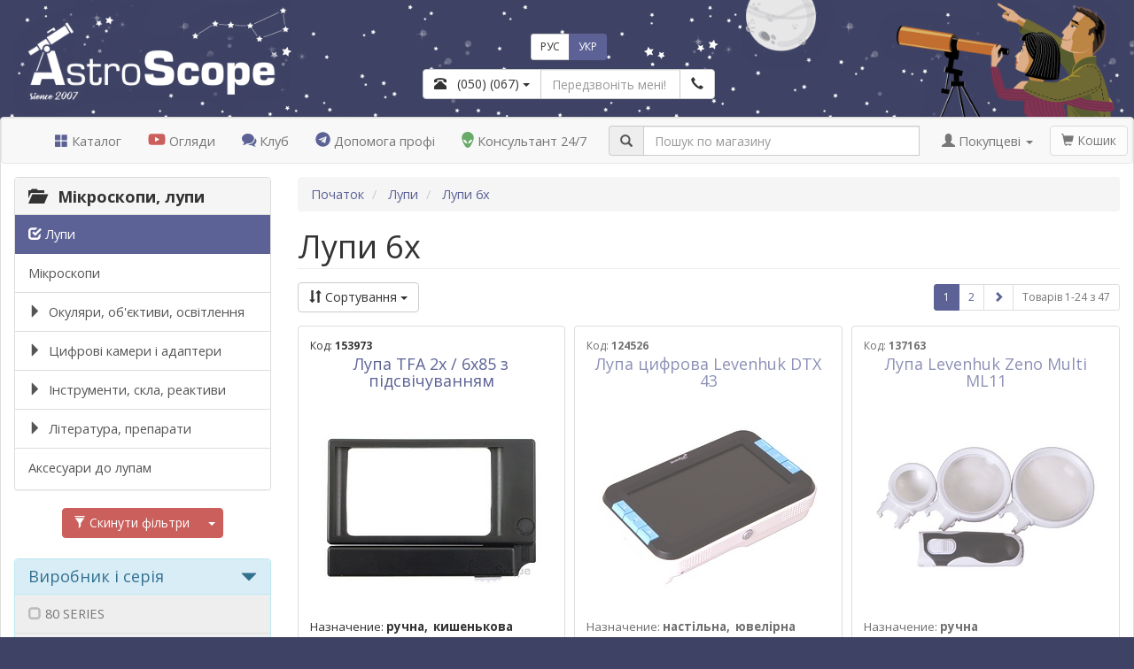

--- FILE ---
content_type: text/html; charset=UTF-8
request_url: https://astroscope.com.ua/uk/magnifiers/?info927=6189
body_size: 25947
content:
<!DOCTYPE html>
<html lang="uk">
  <head>
    <meta charset="UTF-8">
    <meta http-equiv="X-UA-Compatible" content="IE=edge">
    <meta name="viewport" content="width=device-width, initial-scale=1">

    <title>&#5129; Купити лупи 6x  у магазині AstroScope</title>
<meta name="description" content=" Лупи 6x купити в магазині AstroScope. Працюємо понад 15 років! &#11088; великий асортимент &#11088; реальні відгуки, поради, огляди &#11088; швидка доставка &#11088; гарантія">
<meta name="keywords" content="">
<meta name="robots" content="index,follow">
<link rel="canonical" href="https://astroscope.com.ua/uk/magnifiers/?info927=6189">
<link rel="alternate" media="only screen and (max-width: 640px)" href="https://m.astroscope.com.ua/uk/magnifiers/?info927=6189" >

<link rel="alternate" hreflang="ru" href="https://astroscope.com.ua/magnifiers/?info927=6189">
<link rel="alternate" hreflang="uk" href="https://astroscope.com.ua/uk/magnifiers/?info927=6189">
<link rel="alternate" hreflang="x-default" href="https://astroscope.com.ua/uk/magnifiers/?info927=6189">

<meta property="og:type" content="website">
<meta property="og:locale" content="uk_UA">
<meta property="og:site_name" content=" Астромагазин AstroScope">
<meta property="og:title" content="  Лупи 6x  на сайті AstroScope">
<meta property="og:description" content=" Зручний і надійний інтернет-магазин AstroScope.">
<meta property="og:url" content="https://astroscope.com.ua/uk/magnifiers/?info927=6189">
<meta property="og:image" content="https://astroscope.com.ua/files/2017/02_27/15_43/files_topic_1_609.jpg">
<meta property="fb:app_id" content="1423407161234471"> 
        
    <meta name="theme-color" content="#3e4264">
    <meta name="msapplication-starturl" content="/">   
    <meta name="apple-mobile-web-app-status-bar-style" content="default">
    <meta name="apple-mobile-web-app-title" content="AstroScope">       
    <link rel="manifest" href="/templates/default/manifest.json">
    <link rel="icon" href="/templates/default/images/pwa/LogoStar512.png">       
    <link rel="apple-touch-icon" href="/templates/default/images/pwa/LogoStar512.png">
                  
    <link rel="stylesheet" type="text/css" href="/templates/default/bootstrap.css?248">
<link rel="stylesheet" type="text/css" href="/templates/default/kasdim.css?248">
<link rel="preload" href="/templates/default/icomoon.css" as="style" onload="this.rel='stylesheet'">
<link rel="preload" href="/templates/default/nouislider.css" as="style" onload="this.rel='stylesheet'"> 
      
<script type="text/javascript" src="/templates/default/jquery-1.11.3.js"></script>
<script type="text/javascript" src="/templates/default/bootstrap.js"></script>
<script type="text/javascript" src="/templates/default/bootstrap-bootbox.js"></script>
<script type="text/javascript" src="/templates/default/bootstrap-typeahead.js"></script>
<script type="text/javascript" src="/templates/default/maskedinput.js"></script>        
<script type="text/javascript" src="/templates/default/nouislider.js"></script>    
<script type="text/javascript" src="/templates/default/markerclusterer.js"></script>
<script type="text/javascript" src="/templates/default/kasdim.js?248"></script> 

<script defer type="text/javascript" src="/templates/default/fontawesome.js"></script>
<script defer type="text/javascript" src="/templates/default/showdown.js"></script>      
        
    <!-- Google Tag Manager -->
<script>(function(w,d,s,l,i){w[l]=w[l]||[];w[l].push({'gtm.start':
new Date().getTime(),event:'gtm.js'});var f=d.getElementsByTagName(s)[0],
j=d.createElement(s),dl=l!='dataLayer'?'&l='+l:'';j.async=true;j.src=
'https://www.googletagmanager.com/gtm.js?id='+i+dl;f.parentNode.insertBefore(j,f);
})(window,document,'script','dataLayer','GTM-TC8SLG');</script>
<!-- End Google Tag Manager -->  
         
  </head>         
  
  <body role="document" data-spy="scroll" data-target="#kasdim_scroll_spy" data-offset="150">
    
    <div id="kasdim_loader" style="display:none;"><div style="width:64px; height:64px;"><img src="/templates/default/images/loader.gif" class="img-responsive"/></div></div>  
    
    <div class="kasdim_css_back_top" data-spy="affix" data-offset-top="300">
        <a rel="nofollow" class="btn btn-default btn-xs" href="https://t.me/AstroScope_Help" title="Допомога профі" target=_blank style="margin-bottom: 5px; padding: 5px;">
    <i class="fab fa-telegram text-success" style="font-size: 31pt; ; vertical-align: text-top;"></i>
</a>
        <br> 
        <button type="button" class="btn btn-default btn-xs" onclick="$('html,body').animate({scrollTop:0},'slow');return false;">
            <span class="glyphicon glyphicon-chevron-up"></span>
            <br>нагору
        </button>        
    </div>  
    
    <svg style="display: none;">
    <symbol id="icon-award" viewBox="0 0 170 24">
        <path d="M28 11l1-2-1-1-6-1-1-1-2-5-2-1-2 1-2 5-1 1-6 1-1 1 1 2 4 4v1l-1 6v1l2 1 6-3 6 3 2-1v-1l-1-6v-1l4-4zM62 11l1-2-1-1-6-1-1-1-2-5-2-1-2 1-2 5-1 1-6 1-1 1 1 2 4 4v1l-1 6v1l2 1 6-3 6 3 2-1v-1l-1-6v-1l4-4zM96 11l1-2-1-1-6-1-1-1-2-5-2-1-2 1-2 5-1 1-6 1-1 1 1 2 4 4v1l-1 6v1l2 1 6-3 6 3 2-1v-1l-1-6v-1l4-4zM130 11l1-2-1-1-6-1-1-1-2-5-2-1-2 1-2 5-1 1-6 1-1 1 1 2 4 4v1l-1 6v1l2 1 6-3 6 3a2 2 0 002-1v-1l-1-6v-1l4-4zM164 11l1-2-1-1-6-1-1-1-2-5-2-1-2 1-2 5-1 1-6 1-1 1 1 2 4 4v1l-1 6v1l2 1 6-3 6 3a2 2 0 002-1v-1l-1-6v-1l4-4z"></path>
    </symbol>
    <symbol id="icon-compare" viewBox="0 0 122.88 102.72">
        <path d="M65.61,20.91v72.74h35.63c0.38,0,0.68,0.31,0.68,0.69v7.7c0,0.38-0.31,0.69-0.68,0.69H22.84 c-0.38,0-0.69-0.31-0.69-0.69v-7.7c0-0.38,0.31-0.69,0.69-0.69h35.63l0-72.71c-3.1-1.08-5.56-3.53-6.64-6.63H29.3v3.43 c0,0.38-0.31,0.68-0.68,0.68h-5.78c-0.38,0-0.69-0.31-0.69-0.68v-3.43h-5.73c-0.44,0-0.8-0.31-0.8-0.68V7.84 c0-0.38,0.36-0.69,0.8-0.69h35.43C53.33,2.99,57.31,0,61.99,0c4.68,0,8.66,2.99,10.14,7.16h35.53c0.44,0,0.8,0.31,0.8,0.69v5.78 c0,0.38-0.36,0.68-0.8,0.68h-6.46v3.43c0,0.38-0.31,0.68-0.68,0.68h-5.78c-0.38,0-0.69-0.31-0.69-0.68v-3.43H72.16 C71.09,17.38,68.67,19.81,65.61,20.91L65.61,20.91z M99.66,22.3l22.91,40.48c0.2,0.35,0.29,0.73,0.28,1.1h0.02c0,0.05,0,0.1,0,0.15 c0,9.64-11.35,17.46-25.35,17.46c-13.85,0-25.1-7.65-25.34-17.15c-0.04-0.16-0.06-0.34-0.06-0.51c0-0.44,0.14-0.86,0.37-1.2 l23.43-40.43c0.59-1.02,1.89-1.37,2.91-0.78C99.2,21.65,99.48,21.95,99.66,22.3L99.66,22.3z M99.75,31.11v30.6h17.32L99.75,31.11 L99.75,31.11z M95.67,61.7V31.16L77.96,61.7H95.67L95.67,61.7z M27.54,22.3l22.91,40.48c0.2,0.35,0.29,0.73,0.28,1.1h0.02 c0,0.05,0,0.1,0,0.15c0,9.64-11.35,17.46-25.35,17.46c-13.85,0-25.1-7.65-25.34-17.15C0.02,64.19,0,64.02,0,63.84 c0-0.44,0.14-0.86,0.37-1.2L23.8,22.21c0.59-1.02,1.89-1.37,2.91-0.78C27.08,21.65,27.36,21.95,27.54,22.3L27.54,22.3z M27.63,31.11v30.6h17.32L27.63,31.11L27.63,31.11z M23.54,61.7V31.16L5.84,61.7H23.54L23.54,61.7z M61.99,6.07 c2.59,0,4.69,2.1,4.69,4.69c0,2.59-2.1,4.69-4.69,4.69c-2.59,0-4.69-2.1-4.69-4.69C57.3,8.17,59.4,6.07,61.99,6.07L61.99,6.07z"></path>
    </symbol>   
    <symbol id="icon-alien" viewBox="0 0 386 512.66">
        <path fill-rule="evenodd" clip-rule="evenodd" d="M56.37 52.99c9.36-9.1 19.4-16.98 29.91-23.66C124.72 4.91 170.01-3.91 213.62 1.56c43.59 5.47 85.57 25.24 117.4 57.98a192.01 192.01 0 0 1 24.4 30.87c21.83 34.35 30.54 65.56 30.58 97.33.04 31.4-8.43 62.92-21.04 98.43-9.39 26.48-30.05 71.48-51.66 111.99-18.05 33.83-36.91 64.72-50.7 79.47-18.29 19.56-40.34 33.04-64.83 34.82-21.25 1.55-44.01-5.68-67.28-25.32-16.73-14.12-35.25-41.77-52.46-72.86-23.98-43.28-45.65-93.57-56.24-122.67C6.52 249.61-2.71 207.63.71 167.41 4.17 126.64 20.5 87.87 56.37 52.99zm232.7 202.44c-50.06 19.37-89.62 77.33-78.53 120.12 18.45-1.18 33.77-6.84 48.77-15.2 14.34-7.99 43.17-35.5 60.5-61.18 27.82-41.24 11.84-60.21-30.74-43.74zm-195.92 0c50.05 19.37 89.61 77.33 78.52 120.12-18.45-1.18-33.77-6.84-48.77-15.2-14.34-7.99-43.17-35.5-60.5-61.18-27.82-41.24-11.83-60.21 30.75-43.74z"></path>
    </symbol>           
    <symbol id="icon-connect" viewBox="0 0 122.88 122.88">
        <path d="M5.49,79.09l37.86,37.86C66.37,99.1,36.69,54.35,5.49,79.09L5.49,79.09z M42.39,62.21l18.29,18.29 c1.18,1.18,3.12,1.18,4.3,0l24.2-24.2c6.21-6.21,6.21-16.38,0-22.59v0c-6.21-6.21-16.38-6.21-22.59,0l-24.2,24.2 C41.2,59.09,41.2,61.02,42.39,62.21L42.39,62.21z M24.5,104.83L20.33,109c-1.48,1.48-3.89,1.48-5.38,0c-1.48-1.49-1.48-3.89,0-5.38 l4.17-4.17l-17-17l0.01-0.01c-0.13-0.13-0.25-0.26-0.36-0.4C0.15,80,0.49,77.01,2.54,75.38c13.15-10.43,26.24-10.1,36.28-4.46 c1.85,1.04,3.59,2.26,5.2,3.64l1.99-1.99l-6.99-6.99c-1.52-1.52-2.28-3.52-2.28-5.51c0-1.99,0.76-3.99,2.28-5.51l5.92-5.92 l-5.11-5.11l-3.76,3.76h0c-1.22,1.22-2.83,1.84-4.44,1.84c-1.59,0-3.19-0.61-4.42-1.84l-0.01-0.01l-0.01,0.01h0L3.53,23.62 c-1.22-1.22-1.84-2.83-1.84-4.44c0-1.59,0.62-3.19,1.85-4.43l-0.01-0.01L16.44,1.84l0,0c0.16-0.16,0.33-0.31,0.51-0.44 C18.09,0.47,19.48,0,20.87,0c1.59,0,3.19,0.61,4.42,1.84l0.01,0.01l0.01-0.01l0,0L48.97,25.5v0c1.22,1.22,1.84,2.83,1.84,4.44 c0,1.6-0.61,3.21-1.84,4.44v0l-3.77,3.77l5.11,5.11l12.91-12.91c4.03-4.03,9.35-6.05,14.66-6.05c5.31,0,10.62,2.02,14.66,6.05v0 c4.03,4.03,6.05,9.35,6.05,14.66c0,5.31-2.02,10.62-6.05,14.66L79.63,72.56l5.11,5.11l3.77-3.76c1.22-1.22,2.83-1.84,4.44-1.84 c1.6,0,3.21,0.61,4.44,1.84l23.66,23.66l0,0c1.22,1.22,1.84,2.83,1.84,4.44c0,1.6-0.61,3.21-1.84,4.44l0,0l-12.91,12.91 c-1.22,1.22-2.83,1.84-4.44,1.84c-1.6,0-3.21-0.61-4.44-1.84L75.6,95.69c-1.22-1.22-1.84-2.83-1.84-4.44 c0-1.59,0.61-3.19,1.84-4.42l0.01-0.01l-0.01-0.01l3.76-3.77l-5.11-5.11l-5.92,5.92c-1.52,1.52-3.52,2.28-5.51,2.28 c-1.99,0-3.99-0.76-5.51-2.28l-5.92-5.92l-2.15,2.15c2.47,3.26,4.37,6.93,5.57,10.75c3.27,10.41,1.4,21.91-8.23,29.61 c-1.86,1.73-4.78,1.68-6.59-0.13L24.5,104.83L24.5,104.83z M0.13,106.96c-0.53-1.89,0.57-3.86,2.47-4.39 c1.89-0.53,3.86,0.57,4.39,2.47c1,3.53,2.38,6.2,4.16,7.99c1.6,1.61,3.6,2.53,6.03,2.73c1.96,0.16,3.42,1.88,3.26,3.85 c-0.16,1.96-1.88,3.42-3.85,3.26c-4.17-0.36-7.65-1.98-10.48-4.83C3.45,115.38,1.47,111.67,0.13,106.96L0.13,106.96z"></path>
    </symbol>           
</svg>


    
<script>
    if ('serviceWorker' in navigator) { navigator.serviceWorker.register('/templates/default/sw.js'); }            
</script>

    <!-- Google Tag Manager (noscript) -->
<noscript><iframe src="https://www.googletagmanager.com/ns.html?id=GTM-TC8SLG"
height="0" width="0" style="display:none;visibility:hidden"></iframe></noscript>
<!-- End Google Tag Manager (noscript) -->  
    
<script type="application/ld+json">
{
  "@context": "https://schema.org",
  "@type": "Organization",
  "@id": "https://astroscope.com.ua/#organization",
  "name": " Астромагазин AstroScope",
  "url": "https://astroscope.com.ua",
  "logo": "https://astroscope.com.ua/templates/default/images/design/logo_short_share_medium.png",
  "telephone": "+38(050)307-88-45",
  "email": "help@astroscope.com.ua",
  "sameAs": [
    "https://www.facebook.com/AstroScope.UA", 
    "https://www.youtube.com/user/AstroBioScope"
  ],
  "contactPoint": {
    "@type": "ContactPoint",
    "telephone": "+38(050)307-88-45",
    "contactType": "customer service",
    "areaServed": "UA",
    "availableLanguage": ["Ukrainian", "Russian"]
  }
}
</script>


<script type="application/ld+json">
{
    "@context": "https://schema.org",
    "@type": "WebSite",                
    "name": " Астромагазин AstroScope",
    "url": "https://astroscope.com.ua",
    "potentialAction": 
    {
        "@type": "SearchAction",
        "target": "https://astroscope.com.ua/?base=search&key={search_term_string}",
        "query-input": "required name=search_term_string"
    }
}
</script>    
      
    



<script type="text/javascript">        
        
    var google_tag_params = 
        {
            ecomm_prodid: 0,
            ecomm_pagetype: "category",
            ecomm_totalvalue: "0",
            ecomm_category: " Лупи 6x"
        };
        
 </script>    

<script type="application/ld+json">
{
    "@context": "https://schema.org",
    "@type": "Product",
    "name": " Лупи 6x",
    "image": "https://astroscope.com.ua/files/2017/02_27/15_43/files_topic_1_609.jpg",
    "description": " Лупи 6x купити в магазині AstroScope. Працюємо понад 15 років! &#11088; великий асортимент &#11088; реальні відгуки, поради, огляди &#11088; швидка доставка &#11088; гарантія",
    "offers": {
        "@type": "AggregateOffer",
        "url": "https://astroscope.com.ua/uk/magnifiers/?info927=6189",
        "priceCurrency": "UAH",
        "lowPrice": "1098.00",
        "highPrice": "1098.00",
        "offerCount": "1",
        "availability": "https://schema.org/InStock"
    }
}
</script>

<div class="container-fluid kasdim_css_max_width">
    <div class="row"> 
        <div class="col-xs-12 col-sm-5 col-md-4 col-lg-4">
            <a href="/uk/"><img src="/templates/default/images/design/logo_main_hi.png" class="img-responsive" style="height: 132px" title="AstroScope"></a>      
        </div>
        <div class="hidden-xs col-sm-7 col-md-8 col-lg-8" style="position: relative;">        
            <div style="position: absolute; bottom: 20px; width: 50%; max-width: 400px; display: table;">
    <div class="text-center" style="margin-bottom: 10px;">             
        <div class="btn-group">        
            <a href="https://astroscope.com.ua/magnifiers/?info927=6189" class="btn btn-sm btn-default"> РУС</a>            
            <a href="https://astroscope.com.ua/uk/magnifiers/?info927=6189" class="btn btn-sm btn-primary"> УКР</a>
        </div>                 
    </div>     
    <div class="input-group" style="max-width: 330px; margin-right: auto; margin-left: auto;">
        <div class="input-group-btn">        
            <button class="btn btn-default dropdown-toggle" type="button" data-toggle="dropdown">
                <span id="kasdim_phone" class="gtm_phone"><span class="glyphicon glyphicon-phone-alt"></span> &nbsp; (050) (067)</span>
                <span class="caret gtm_phone"></span>
            </button>
            <ul class="dropdown-menu">
                <li class="dropdown-header">Працюємо щодня з 9 <sup>00</sup> до 21 <sup>00</sup></li>
                <li class="text-nowrap"><a rel="nofollow" href="https://t.me/AstroScope_Help" class="kasdim_phone_set" style=""><img src="/files/2024/11_25/23_55/files_advert_text_1_2191.png" height=16 style="vertical-align: -3px;"> &nbsp;  Допомога профі</a></li><li class="text-nowrap"><a rel="nofollow" href="/uk/?base=ai" class="kasdim_phone_set" style=""><img src="/files/2026/01_15/13_48/files_advert_text_1_2218.png" height=16 style="vertical-align: -3px;"> &nbsp;  Консультант 24/7</a></li><li role="separator" class="divider"></li><li class="text-nowrap"><a rel="nofollow" href="tel:+380503078845" class="kasdim_phone_set" style=""><img src="/files/2024/11_25/23_46/files_advert_text_1_2187.png" height=16 style="vertical-align: -3px;"> &nbsp;   (050) 307-88-45</a></li><li class="text-nowrap"><a rel="nofollow" href="tel:+380674858845" class="kasdim_phone_set" style=""><img src="/files/2024/11_25/23_50/files_advert_text_1_2188.png" height=16 style="vertical-align: -3px;"> &nbsp;   (067) 485-88-45</a></li><li class="text-nowrap"><a rel="nofollow" href="tel:+380931776272" class="kasdim_phone_set" style=""><img src="/files/2024/11_25/23_54/files_advert_text_1_2190.png" height=16 style="vertical-align: -3px;"> &nbsp;   (093) 177-62-72</a></li><li class="text-nowrap"><a rel="nofollow" href="tel:+380914810363" class="kasdim_phone_set" style=""><img src="/files/2024/11_25/23_58/files_advert_text_1_2192.png" height=16 style="vertical-align: -3px;"> &nbsp;  (091) 481-03-63</a></li><li role="separator" class="divider"></li><li class="text-nowrap"><a rel="nofollow" href="mailto:help@astroscope.com.ua" class="kasdim_phone_set" style=""><img src="/files/2024/11_26/00_08/files_advert_text_1_2198.png" height=16 style="vertical-align: -3px;"> &nbsp;  help@astroscope.com.ua</a></li>
            </ul>                     
        </div>      
        <input id="kasdim_callback_number" type="text" class="form-control" placeholder="Передзвоніть мені!">
        <div class="input-group-btn">
            <button id="kasdim_callback_btn" type="button" class="btn btn-default"><span class="glyphicon glyphicon-earphone"></span></button>            
        </div>                                             
    </div>
</div>


            <img src="/templates/default/images/design/love_pair_hi.png" class="img-responsive pull-right" style="height: 132px">
        </div>
    </div> 
</div>          
<div class="container-fluid hidden-xs kasdim_css_max_width">                              
    <div class="row">                                
        <div class="col-sm-12 col-md-12 col-lg-12" style="padding: 0px;" >       
                                                              
            <div class="panel panel-default" style="margin-bottom: 0px;">
                <div id="kasdim_page" class="panel-body" style="padding: 0px; min-height: 70vh;">
                                                                                                              
                    <div style="min-height: 50px;">
                    <div id="kasdim_nav_menu" class="kasdim_css_nav_menu" data-spy="affix" data-offset-top="135">                        
                        <nav class="navbar navbar-default" style="margin-bottom: 0px;">
                        
                            <div class="navbar-header">                                              
                                <div data-spy="affix" data-offset-top="132" class="kasdim_css_nav_logo hidden-sm">
                                    <a href="/uk/"><img src="/templates/default/images/design/logo_hit_hi.png" class="img-responsive" align=left style="height: 32px; margin: 7px 5px 0px 10px" title="AstroScope"></a>
                                </div>                                    
                            </div>
                                             
                            <ul class="nav navbar-nav hidden-sm">           
                                <li class="kasdim_btn_cataloge"><a href="#"><span class="glyphicon glyphicon-th-large" style="color: #5C6296"></span>  Каталог</a></li>                                                                         
                                <li><a rel="nofollow" href="https://www.youtube.com/user/AstroBioScope" target=_blank><i class="fab fa-youtube" style="font-size: 13pt; color: #cb5f5c; vertical-align: text-top;"></i>  Огляди</a></li>
                                <li><a href="https://astroscope.ua" target=_blank><span class="icon-bubbles" style="color: #5C6296"></span> Клуб</a></li>                                                                                                                                                                      
                                <li><a rel="nofollow" href="https://t.me/AstroScope_Help" target=_blank><i class="fab fa-telegram" style="font-size: 13pt; color: #5C6296; vertical-align: text-top;"></i> Допомога профі</a></li>
                                <li><a rel="nofollow" href="/uk/?base=ai"><svg class="kasdim_css_icon alien"><use href="#icon-alien"></use></svg> Консультант 24/7</a></li>
                            </ul>         
    
                            <ul class="nav navbar-nav hidden-md hidden-lg">
                                <li class="dropdown">
                                    <a href="#" class="dropdown-toggle" data-toggle="dropdown">                         
                                        <span class="glyphicon glyphicon-th"></span> Розділи сайту <span class="caret"></span>
                                    </a>
                                    <ul class="dropdown-menu">                                      
                                        <li class="kasdim_btn_cataloge"><a href="#"><span class="glyphicon glyphicon-th-large" style="color: #5C6296"></span>  Каталог</a></li>                                        
                                        <li><a rel="nofollow" href="https://t.me/AstroScope_Help" target=_blank><i class="fab fa-telegram" style="font-size: 13pt; color: #5C6296; vertical-align: text-top;"></i> Допомога профі</a></li>
                                        <li><a rel="nofollow" href="/uk/?base=ai"><span class="glyphicon glyphicon-question-sign" style="color: #5C6296"></span> Консультант 24/7</a></li>
                                        <li><a rel="nofollow" href="https://www.youtube.com/user/AstroBioScope" target=_blank><i class="fab fa-youtube" style="font-size: 13pt; color: #5C6296; vertical-align: text-top;"></i>  Огляди</a></li>                                        
                                        <li><a href="/uk/lib/"><span class="glyphicon glyphicon-book" style="color: #5C6296"></span> Статті</a></li>                                                                                                                                                                                                              
                                        <li><a rel="nofollow" href="https://astroscope.ua" target=_blank><span class="icon-bubbles" style="color: #5C6296"></span> Клуб</a></li>
                                        <li><a rel="nofollow" href="https://t.me/AstroSale" target=_blank><span class="glyphicon glyphicon-retweet" style="color: #5C6296"></span> Барахолка</a></li>
                                        
                                    </ul>        
                                </li>           
                            </ul>    
                            
                            <ul class="nav navbar-nav navbar-right" style="margin-right: 5px;">                                                         
                                <li class="dropdown">
                                    <a href="#" class="dropdown-toggle" data-toggle="dropdown">
                                        <span class="glyphicon glyphicon-user"></span>  Покупцеві <span class="caret"></span>
                                    </a>
                                    <ul class="dropdown-menu">
    <li><a rel="nofollow" href="https://my.astroscope.com.ua/uk/"> Персональний розділ</a></li>
<li><a rel="nofollow" href="/uk/buyer/rules/"> Доставка, оплата, гарантія</a></li>
<li><a rel="nofollow" href="/uk/buyer/discount/"> Дисконтна програма</a></li>
<li><a rel="nofollow" href="/uk/buyer/card_activate/"> Активація дисконтної карти</a></li>
<li><a rel="nofollow" href="/uk/buyer/public_offer/">Договор публічної оферти</a></li>
<li><a rel="nofollow" href="https://t.me/AstroScope_Help">Задати питання</a></li>
<li><a rel="nofollow" href="https://t.me/AstroSale">Барахолка</a></li>
<li><a rel="nofollow" href="/uk/lib/"> Бібліотека</a></li>
<li><a rel="nofollow" href="https://astroscope.ua/">Клуб AstroScope</a></li>

</ul>
                                </li>  
                                <li>&nbsp;</li>    
                                <li><p class="navbar-btn"><a href="/uk/?base=basket" class="btn btn-default disabled kasdim_basket_btn"><span class="glyphicon glyphicon-shopping-cart"></span>  Кошик</a></p></li>
                            </ul>   
     
                            <form class="navbar-form" method=GET action="/uk/">
                                <input type="hidden" name="base" value="search">
                                <div class="form-group" style="display: inline;">
                                    <div class="input-group" style="display: table; padding: 0px 10px; position: relative;">
                                        <span class="input-group-addon" style="width: 1%;"><span class="glyphicon glyphicon-search"></span></span>                                    
                                        <input type="text" class="form-control" placeholder="Пошук по магазину" id="kasdim_search_field" name="key" value="" autocomplete="off">                                              
                                        <div class="panel panel-default kasdim_css_search_window" id="kasdim_search_window" style="display: none;">
                                            <div class="panel-body">
                                                <p class="well text-center">... секундочку...</p>
                                                <div class="progress">
                                                    <div class="progress-bar progress-bar-success progress-bar-striped active" aria-valuenow="100" aria-valuemin="0" aria-valuemax="100" style="width: 100%"></div>
                                                </div>                
                                            </div>
                                        </div>
                                    </div>
                                </div>
                            </form>                             
                        </nav> 
                    </div> 
                    </div>
                    
                    <div class="row" id="kasdim_cataloge" style="display: none; margin: 0px;">
    <div class="col-sm-4 col-md-4 col-lg-3" style="padding: 15px;">           
        <div class="panel-group" id="kasdim_cataloge_groups">
          
            <div class="panel panel-default">
    <div class="panel-heading kasdim_cataloge_group" 
        id="kasdim_cataloge_1703"                                  
        data-toggle="collapse" 
        data-parent="#kasdim_cataloge_groups" 
        href="#kasdim_cataloge_group_1703" 
        style="cursor: pointer;">
        <p class="panel-title kasdim_css_h4"><b><span class="glyphicon glyphicon-folder-close"></span> &nbsp;  Телескопи і аксесуари</b></p>
    </div>
    <div id="kasdim_cataloge_group_1703" class="panel-collapse collapse">          
        <div class="list-group">
            <a href="/uk/telescopes/" class="list-group-item kasdim_cataloge_section" data-pano="true" data-id="24"><span class="glyphicon"></span> Телескопи</a><a href="/uk/telescope_accessories/eyepiece_part/" class="list-group-item kasdim_cataloge_section" data-pano="true" data-id="338"><span class="glyphicon"></span>  Окуляри, фільтри, призми, дзеркала</a><a href="/uk/telescope_accessories/astrophotography/" class="list-group-item kasdim_cataloge_section" data-pano="true" data-id="342"><span class="glyphicon"></span>  Астрокамери, адаптери, коректори</a><a href="/uk/telescope_accessories/telescope_part/" class="list-group-item kasdim_cataloge_section" data-pano="true" data-id="339"><span class="glyphicon"></span>  Шукачі, фокусер, кільця</a><a href="/uk/telescope_accessories/mount_part/" class="list-group-item kasdim_cataloge_section" data-pano="true" data-id="341"><span class="glyphicon"></span>  Монтування і триноги</a><a href="/uk/telescope_accessories_more/" class="list-group-item kasdim_cataloge_section" data-pano="true" data-id="596"><span class="glyphicon"></span>  Засоби для догляду і зберігання</a><a href="/uk/telescope_lib/" class="list-group-item kasdim_cataloge_section" data-pano="true" data-id="2804"><span class="glyphicon"></span>  Література, сувеніри, планетарії</a>
        </div>                        
    </div>
</div>

<script>

if ( false )
{    
    $('#kasdim_cataloge_group_1703').addClass('in');
    $('#kasdim_cataloge_1703').find('.glyphicon').toggleClass('glyphicon-folder-open').toggleClass('glyphicon-folder-close');           
} 

</script><div class="panel panel-default">
    <div class="panel-heading kasdim_cataloge_group" 
        id="kasdim_cataloge_1704"                                  
        data-toggle="collapse" 
        data-parent="#kasdim_cataloge_groups" 
        href="#kasdim_cataloge_group_1704" 
        style="cursor: pointer;">
        <p class="panel-title kasdim_css_h4"><b><span class="glyphicon glyphicon-folder-close"></span> &nbsp;  Біноклі, підзорні труби</b></p>
    </div>
    <div id="kasdim_cataloge_group_1704" class="panel-collapse collapse">          
        <div class="list-group">
            <a href="/uk/binoculars/" class="list-group-item kasdim_cataloge_section" data-pano="true" data-id="69"><span class="glyphicon"></span>  Біноклі</a><a href="/uk/monoculars/" class="list-group-item kasdim_cataloge_section" data-pano="true" data-id="2066"><span class="glyphicon"></span>  Монокуляри</a><a href="/uk/spyglass/" class="list-group-item kasdim_cataloge_section" data-pano="true" data-id="83"><span class="glyphicon"></span>  Підзорні труби</a><a href="/uk/tripod/" class="list-group-item kasdim_cataloge_section" data-pano="true" data-id="634"><span class="glyphicon"></span>  Штативи та адаптери</a><a href="/uk/binocular_accessories/eyepiece/" class="list-group-item kasdim_cataloge_section" data-pano="false" data-id="696"><span class="glyphicon"></span>  Окуляри, фотоадаптера, кришки</a><a href="/uk/binocular_accessories/case/" class="list-group-item kasdim_cataloge_section" data-pano="false" data-id="635"><span class="glyphicon"></span>  Кейси, чохли, сумки, ремені</a>
        </div>                        
    </div>
</div>

<script>

if ( false )
{    
    $('#kasdim_cataloge_group_1704').addClass('in');
    $('#kasdim_cataloge_1704').find('.glyphicon').toggleClass('glyphicon-folder-open').toggleClass('glyphicon-folder-close');           
} 

</script><div class="panel panel-default">
    <div class="panel-heading kasdim_cataloge_group" 
        id="kasdim_cataloge_1705"                                  
        data-toggle="collapse" 
        data-parent="#kasdim_cataloge_groups" 
        href="#kasdim_cataloge_group_1705" 
        style="cursor: pointer;">
        <p class="panel-title kasdim_css_h4"><b><span class="glyphicon glyphicon-folder-close"></span> &nbsp;  Мікроскопи, лупи</b></p>
    </div>
    <div id="kasdim_cataloge_group_1705" class="panel-collapse collapse">          
        <div class="list-group">
            <a href="/uk/magnifiers/" class="list-group-item active kasdim_cataloge_section" data-pano="true" data-id="834"><span class="glyphicon glyphicon-check"></span>  Лупи</a><a href="/uk/microscope/" class="list-group-item kasdim_cataloge_section" data-pano="true" data-id="118"><span class="glyphicon"></span>  Мікроскопи</a><a href="/uk/microscope_accessories/eyepiece_part/" class="list-group-item kasdim_cataloge_section" data-pano="true" data-id="2420"><span class="glyphicon"></span>  Окуляри, об&#039;єктиви, освітлення</a><a href="/uk/microscope_accessories/cameras_part/" class="list-group-item kasdim_cataloge_section" data-pano="true" data-id="2421"><span class="glyphicon"></span>  Цифрові камери і адаптери</a><a href="/uk/microscope_accessories/tools_part/" class="list-group-item kasdim_cataloge_section" data-pano="true" data-id="2422"><span class="glyphicon"></span>  Інструменти, скла, реактиви</a><a href="/uk/microscope_lib/" class="list-group-item kasdim_cataloge_section" data-pano="true" data-id="2806"><span class="glyphicon"></span>  Література, препарати</a><a href="/uk/magnifiers_accessories/" class="list-group-item kasdim_cataloge_section" data-pano="false" data-id="1969"><span class="glyphicon"></span>  Аксесуари до лупам</a>
        </div>                        
    </div>
</div>

<script>

if ( true )
{    
    $('#kasdim_cataloge_group_1705').addClass('in');
    $('#kasdim_cataloge_1705').find('.glyphicon').toggleClass('glyphicon-folder-open').toggleClass('glyphicon-folder-close');           
} 

</script><div class="panel panel-default">
    <div class="panel-heading kasdim_cataloge_group" 
        id="kasdim_cataloge_736"                                  
        data-toggle="collapse" 
        data-parent="#kasdim_cataloge_groups" 
        href="#kasdim_cataloge_group_736" 
        style="cursor: pointer;">
        <p class="panel-title kasdim_css_h4"><b><span class="glyphicon glyphicon-folder-close"></span> &nbsp;  Метеостанції, барометри</b></p>
    </div>
    <div id="kasdim_cataloge_group_736" class="panel-collapse collapse">          
        <div class="list-group">
            <a href="/uk/meteostations/" class="list-group-item kasdim_cataloge_section" data-pano="true" data-id="363"><span class="glyphicon"></span>  Метеостанції</a><a href="/uk/weather_stations/" class="list-group-item kasdim_cataloge_section" data-pano="true" data-id="507"><span class="glyphicon"></span>  Барометри</a><a href="/uk/thermometers/" class="list-group-item kasdim_cataloge_section" data-pano="true" data-id="2693"><span class="glyphicon"></span> Термометри/гігрометри</a><a href="/uk/anemometers/" class="list-group-item kasdim_cataloge_section" data-pano="false" data-id="518"><span class="glyphicon"></span>  Анемометри</a><a href="/uk/meteostation_accessories/sensors/" class="list-group-item kasdim_cataloge_section" data-pano="false" data-id="681"><span class="glyphicon"></span>  Датчики та аксесуари</a>
        </div>                        
    </div>
</div>

<script>

if ( false )
{    
    $('#kasdim_cataloge_group_736').addClass('in');
    $('#kasdim_cataloge_736').find('.glyphicon').toggleClass('glyphicon-folder-open').toggleClass('glyphicon-folder-close');           
} 

</script>            
  
        </div>
    </div>
    <div class="col-sm-8 col-md-8 col-lg-9" id="kasdim_cataloge_pano" style="padding: 0px 55px 0px 0px;">
                   
                  

<div class="row">
    <div class="col-sm-4 col-md-3 col-lg-3" style="position: relative;" align=center>
        <br><br>                   
        <a href="/uk/magnifiers/"><img src="/files/2022/02_11/15_17/u_files_store_24_2335.jpg" class="img-responsive" title="" style="min-height: 200px;"></a>                
        <div style="position: absolute; top: 260px; left: 50%; opacity: 0.9">
            <a href="/uk/magnifiers/" class="btn btn-primary" style="position: relative; left: -50%;">
                <span class="glyphicon glyphicon-share"></span> &nbsp; Усі лупи
            </a>               
        </div>
    </div>
    <div class="col-sm-8 col-md-5 col-lg-5">
        <p class="page-header kasdim_css_h4" style="margin: 10px 0px;">Назначение</p>
<ul class="kasdim_cataloge_filter" style="padding-left: 15px;">
    <li style="display: list-item"><a href="/uk/magnifiers/?info928=6201"> ручна</a></li><li style="display: list-item"><a href="/uk/magnifiers/?info928=6199"> настільна</a></li><li style="display: list-item"><a href="/uk/magnifiers/?info928=6202"> кишенькова</a></li><li style="display: list-item"><a href="/uk/magnifiers/?info928=6200"> налобная</a></li><li style="display: list-item"><a href="/uk/magnifiers/?info928=6277"> ювелірна</a></li><li style="display: list-item"><a href="/uk/magnifiers/?info928=6203"> швейна</a></li><li style="display: list-item"><a href="/uk/magnifiers/?info928=6257"> нагрудна</a></li><li style="display: list-item"><a href="/uk/magnifiers/?info928=6205"> Для смартфона</a></li>
</ul><p class="page-header kasdim_css_h4" style="margin: 10px 0px;"> Тип</p>
<ul class="kasdim_cataloge_filter" style="padding-left: 15px;">
    <li style="display: list-item"><a href="/uk/magnifiers/?info1134=8015"> Біфокальна лінза</a></li><li style="display: list-item"><a href="/uk/magnifiers/?info1134=7368"> Класична лінза</a></li><li style="display: list-item"><a href="/uk/magnifiers/?info1134=7369">лінза Френеля</a></li><li style="display: list-item"><a href="/uk/magnifiers/?info1134=6267">настільна лампа</a></li><li style="display: list-item"><a href="/uk/magnifiers/?info1134=7367"> цифрова</a></li>
</ul>           
    </div>
    <div class="hidden-sm col-md-4 col-lg-4">
        <p class="page-header kasdim_css_h4" style="margin: 10px 0px;"> Збільшення</p>
<ul class="kasdim_cataloge_filter" style="padding-left: 15px;">
    <li style="display: list-item"><a href="/uk/magnifiers/?info927=6296"> 1x</a></li><li style="display: list-item"><a href="/uk/magnifiers/?info927=6186"> 2x</a></li><li style="display: list-item"><a href="/uk/magnifiers/?info927=6184"> 3x</a></li><li style="display: list-item"><a href="/uk/magnifiers/?info927=6187"> 4x</a></li><li style="display: none"><a href="/uk/magnifiers/?info927=6188"> 5x</a></li><li style="display: none"><a href="/uk/magnifiers/?info927=6189"> 6x</a></li><li style="display: none"><a href="/uk/magnifiers/?info927=6194"> 7x</a></li><li style="display: none"><a href="/uk/magnifiers/?info927=6191"> 8x</a></li><li style="display: none"><a href="/uk/magnifiers/?info927=6185"> 9x</a></li><li style="display: none"><a href="/uk/magnifiers/?info927=8012"> 10x</a></li><li style="display: none"><a href="/uk/magnifiers/?info927=8014"> 12x</a></li><li style="display: none"><a href="/uk/magnifiers/?info927=8023"> 14x</a></li><li style="display: none"><a href="/uk/magnifiers/?info927=8021"> 15x</a></li><li style="display: none"><a href="/uk/magnifiers/?info927=8011"> 16x</a></li><li style="display: none"><a href="/uk/magnifiers/?info927=8025"> 18x</a></li><li style="display: none"><a href="/uk/magnifiers/?info927=8013"> 20x</a></li><li style="display: none"><a href="/uk/magnifiers/?info927=8022"> 25x</a></li><li style="display: none"><a href="/uk/magnifiers/?info927=8016"> 30x</a></li><li style="display: none"><a href="/uk/magnifiers/?info927=8019"> 35x</a></li><li style="display: none"><a href="/uk/magnifiers/?info927=8024"> 40x</a></li><li style="display: none"><a href="/uk/magnifiers/?info927=8017"> 45x</a></li><li style="display: none"><a href="/uk/magnifiers/?info927=8020"> 55x</a></li><li style="display: none"><a href="/uk/magnifiers/?info927=8018"> 60x</a></li><li class="list-unstyled" style="padding: 5px;">
    <button class="btn btn-default btn-sm"><span class="glyphicon glyphicon-menu-down"></span> &nbsp; ще варіанти</button>
</li>
</ul><p class="page-header kasdim_css_h4" style="margin: 10px 0px;">Особливості</p>
<ul class="kasdim_cataloge_filter" style="padding-left: 15px;">
    <li style="display: list-item"><a href="/uk/magnifiers/?info930=7825">Скло</a></li><li style="display: list-item"><a href="/uk/magnifiers/?info930=7770"> підсвічування</a></li><li style="display: list-item"><a href="/uk/magnifiers/?info930=6294"> ультрафіолет</a></li><li style="display: list-item"><a href="/uk/magnifiers/?info930=7370"> Держатель &quot;третя рука&quot;</a></li><li style="display: list-item"><a href="/uk/magnifiers/?info930=7360"> мультифункцией</a></li><li style="display: list-item"><a href="/uk/magnifiers/?info930=8010"> складна</a></li><li style="display: list-item"><a href="/uk/magnifiers/?info930=8009"> Лупа-стакан</a></li><li style="display: list-item"><a href="/uk/magnifiers/?info930=6293"> компас</a></li>
</ul>           
    </div>    
</div>



<div class="alert alert-info" style="margin: 40px 0px 20px 0px; padding: 15px 0px 0px 0px; position: relative;">
    <div style="position: absolute; left: 5px; top: -23px;">
        <p class="kasdim_css_h3" style="margin: 0px;"><span class="label label-info"><span class="glyphicon glyphicon-star-empty"></span>  Зараз купують</span></p>
    </div>      
    <div id="kasdim_goods_hit_6" class="carousel slide" data-ride="carousel" data-interval="false">
        <div class="carousel-inner">
                <div class="item active">
        <div class="row pad5" style="padding: 0px 40px;"> 
            <div class="col-sm-4 col-md-4 col-lg-4">
    <a href="/uk/ruchnaya_lupa_delta_optical_3x60_mm/8015.htm" title=" Ручна лупа Delta Optical 3x60 мм" class="thumbnail">
      <div style="position: absolute;"><span class="label label-danger">305  грн</span></div>    
        <div class="caption" align="center"><img src="/files/2017/04_25/15_14/u_files_store_45_22556.jpg" loading="lazy" class="img-responsive img-rounded" alt="Ручная лупа Delta Optical 3x60 мм"></div>
        <div class="hidden-sm text-center" style="height: 43px; overflow: hidden;">            
             Ручна лупа Delta Optical 3x60 мм
        </div>                      
    </a>
</div>

<div class="col-sm-4 col-md-4 col-lg-4">
    <a href="/uk/ruchnaya_lupa_tfa_2x_4x96_mm/29771.htm" title=" Ручна лупа TFA 2х / 4х96 мм" class="thumbnail">
      <div style="position: absolute;"><span class="label label-danger">869  грн</span></div>    
        <div class="caption" align="center"><img src="/files/2017/04_25/13_27/u_files_store_45_21867.jpg" loading="lazy" class="img-responsive img-rounded" alt="Ручная лупа TFA 2х/4х96 мм"></div>
        <div class="hidden-sm text-center" style="height: 43px; overflow: hidden;">            
             Ручна лупа TFA 2х / 4х96 мм
        </div>                      
    </a>
</div>

<div class="col-sm-4 col-md-4 col-lg-4">
    <a href="/uk/lupa_konus_flexo-120/134853.htm" title=" Лупа Konus Flexo-120" class="thumbnail">
      <div style="position: absolute;"><span class="label label-danger">870  грн</span></div>    
        <div class="caption" align="center"><img src="/files/2023/09_28/17_38/u_files_store_24_7.jpg" loading="lazy" class="img-responsive img-rounded" alt="Лупа Konus Flexo-120"></div>
        <div class="hidden-sm text-center" style="height: 43px; overflow: hidden;">            
             Лупа Konus Flexo-120
        </div>                      
    </a>
</div>


        </div>
    </div>    <div class="item ">
        <div class="row pad5" style="padding: 0px 40px;"> 
            <div class="col-sm-4 col-md-4 col-lg-4">
    <a href="/uk/ruchnaya_lupa_tfa_2x_4x84_mm/29770.htm" title=" Ручна лупа TFA 2х / 4х84 мм" class="thumbnail">
      <div style="position: absolute;"><span class="label label-danger">857  грн</span></div>    
        <div class="caption" align="center"><img src="/files/2017/04_25/13_26/u_files_store_45_21866.jpg" loading="lazy" class="img-responsive img-rounded" alt="Ручная лупа TFA 2х/4х84 мм"></div>
        <div class="hidden-sm text-center" style="height: 43px; overflow: hidden;">            
             Ручна лупа TFA 2х / 4х84 мм
        </div>                      
    </a>
</div>

<div class="col-sm-4 col-md-4 col-lg-4">
    <a href="/uk/lupa_tfa_2x_6x85_s_podsvetkoj/153973.htm" title=" Лупа TFA 2х / 6х85 з підсвічуванням" class="thumbnail">
      <div style="position: absolute;"><span class="label label-danger">1 098  грн</span></div>    
        <div class="caption" align="center"><img src="/files/2021/09_28/19_07/u_files_store_24_1941.jpg" loading="lazy" class="img-responsive img-rounded" alt="Лупа TFA 2х/6х85 с подсветкой"></div>
        <div class="hidden-sm text-center" style="height: 43px; overflow: hidden;">            
             Лупа TFA 2х / 6х85 з підсвічуванням
        </div>                      
    </a>
</div>

<div class="col-sm-4 col-md-4 col-lg-4">
    <a href="/uk/ruchnaya_lupa_tfa_2x_4x70_mm/29769.htm" title=" Ручна лупа TFA 2х / 4х70 мм" class="thumbnail">
      <div style="position: absolute;"><span class="label label-danger">814  грн</span></div>    
        <div class="caption" align="center"><img src="/files/2021/09_27/17_54/u_files_store_24_1226.jpg" loading="lazy" class="img-responsive img-rounded" alt="Ручная лупа TFA 2х/4х70 мм"></div>
        <div class="hidden-sm text-center" style="height: 43px; overflow: hidden;">            
             Ручна лупа TFA 2х / 4х70 мм
        </div>                      
    </a>
</div>


        </div>
    </div>
        </div>
        <a class="left carousel-control" href="#kasdim_goods_hit_6" data-slide="prev" style="width: 40px; background: none;">
            <span class="glyphicon glyphicon-chevron-left"></span>
        </a>
        <a class="right carousel-control" href="#kasdim_goods_hit_6" data-slide="next" style="width: 40px; background: none;">
            <span class="glyphicon glyphicon-chevron-right"></span>
        </a>
    </div>  
</div>


<div align="center" style="margin: 20px;">
    <a href="/uk/magnifiers/" class="btn btn-primary btn-lg">  
        <span class="glyphicon glyphicon-share"></span> &nbsp;  Показати все лупи
    </a> 
</div>          
        
    </div>
    <div style="position: absolute; top: 55px; right: 20px; z-index: 2">
        <button type="button" class="close" style="font-size: 30pt;" id="kasdim_cataloge_close"><span aria-hidden="true">&times;</span></button>        
    </div>        
</div>
       
                                             

    
<div class="modal fade" tabindex="-1" id="kasdim_window_message">
    <div class="modal-dialog">
        <div class="modal-content">

            <div class="modal-header">
                <button type="button" class="close" data-dismiss="modal" aria-label="Close"><span aria-hidden="true">&times;</span></button>
                <p class="modal-title text-danger kasdim_css_h4" id="kasdim_message_title"></p>
            </div>
                                                                            
            <div class="modal-body" id="kasdim_message_text"></div>
            <div class="modal-footer">
                <button type="button" class="btn btn-default" data-dismiss="modal">Ok</button>        
            </div>                            
        </div>
    </div>
</div>

<script type="text/javascript">

// Set menu width
$(document).ready(function() 
{
    $('#kasdim_nav_menu').width($('#kasdim_page').width());
});
$(window).resize(function()
{
    $('#kasdim_nav_menu').width($('#kasdim_page').width());
});

// Set search width
$(document).ready(function() 
{
    $('#kasdim_search_window').width($('#kasdim_search_field').width() + 60);
});
$(window).resize(function()
{
    $('#kasdim_search_window').width($('#kasdim_search_field').width() + 60);
});


// History
//--------

// Fix history state
/*
window.history.pushState('any', null);
var kasdim_history = JSON.parse(sessionStorage.getItem('kasdim_history'));    
if ( !kasdim_history ) kasdim_history = [];    
kasdim_history.push(history.state);
sessionStorage.setItem('kasdim_history', JSON.stringify(kasdim_history));



// Analizy back history    
$(window).on('popstate', function(event) 
{
    if ( $('#kasdim_cataloge').is(':visible') ) 
    {
        window.history.pushState('any', null);
        $('.kasdim_btn_cataloge').first().click();
    }
    else
    {
        var page = kasdim_history.pop();
        page = kasdim_history.pop();
        sessionStorage.setItem('kasdim_history', JSON.stringify(kasdim_history));        
        if ( page == 'cataloge' )
        {
            $('.kasdim_btn_cataloge').first().click();     
        }
        else
        {
            history.back();
        }        
    }
});  
*/  
      

// Phone
$('.kasdim_phone_set').on('click', function(event)
{
    $('#kasdim_phone').html($(this).html());
    if ( $(this).attr('href').startsWith('http') )
    {     
        window.open($(this).attr('href'));
    }
    if ( $(this).attr('href').startsWith('/') )
    {     
        window.location = $(this).attr('href');
    }              
    event.preventDefault();
});


// Cataloge
//---------

// Cataloge toggle
if ( $('#kasdim_cataloge').is(':visible') )
{    
    $('.kasdim_btn_cataloge').addClass('active');
}
$('.kasdim_btn_cataloge').on('click', function(event)
{                    
    if ( $(this).hasClass('active') )
    {
        $(this).removeClass('active');   
        $('.kasdim_content').show();
        $('#kasdim_cataloge').hide(300);
        $(window).scroll();        
    }
    else
    {    
        $(this).addClass('active');        
        $('.kasdim_content').hide();
        $('#kasdim_cataloge').show(300);
        $('html,body').animate({scrollTop:100}, 'slow');
    }                  
    if (event) event.preventDefault();                           
});

$('#kasdim_cataloge_close').on('click', function(event)
{                    
    $('.kasdim_btn_cataloge').removeClass('active');   
    $('.kasdim_content').show();
    $('#kasdim_cataloge').hide(300);
    $(window).scroll();        
    if (event) event.preventDefault();                           
});


// Cataloge section
$('.kasdim_cataloge_section').on('click', function(event)
{               
    $('.kasdim_cataloge_section').removeClass('active');
    $('.kasdim_cataloge_section .glyphicon').removeClass('glyphicon-check');
    $(this).addClass('active');                                                     
    $(this).children('.glyphicon').toggleClass('glyphicon-check');
    if ( $(this).data('pano') )
    {
        $.post('/uk/?mod=kasdim_cataloge_pano',        
            { id: $(this).data('id') },
            function(data) 
            {            
               $('#kasdim_cataloge_pano').fadeOut(200, function () { $('#kasdim_cataloge_pano').html(data) } );
               $('#kasdim_cataloge_pano').fadeIn(500);
            }
        );             
        event.preventDefault();
    }                                   
});
  

// Cataloge save pano click to history
$('#kasdim_cataloge_pano').on('click', function()
{
    kasdim_history.push('cataloge');
    sessionStorage.setItem('kasdim_history', JSON.stringify(kasdim_history));     
});
    

// Cataloge filter limit
$('#kasdim_cataloge_pano').on('click', '.kasdim_cataloge_filter li.list-unstyled', function()
{
    $(this).hide().prevAll().slideDown();    
});

// Cataloge group toggle
$('.kasdim_cataloge_group').on('click', function () 
{
    var was = $(this).find('.glyphicon').hasClass('glyphicon-folder-close');
    $('.kasdim_cataloge_group').find('.glyphicon').removeClass('glyphicon-folder-open').addClass('glyphicon-folder-close');
    if (was) $(this).find('.glyphicon').toggleClass('glyphicon-folder-open').toggleClass('glyphicon-folder-close');             
});
 



// Search
//-------

// Fast search
$('#kasdim_search_field').on('keyup', function()
{
    keyword = $(this).val();  
    if ( keyword.length > 2 ) 
    {        
        $.post('/uk/?mod=kasdim_goods_search_fast',        
            { keyword: keyword },
            function(data) 
            {                                
                $('#kasdim_search_window').html(data);
                if ( !$('#kasdim_search_window').is(':visible') )
                {
                    $('#kasdim_search_window').slideDown('fast');
                }
            }
        );                              
    }
    else
    {
        $('#kasdim_search_window').slideUp('fast'); 
    }
});

// Hide anywhere
$('body').click(function() 
{ 
    $('#kasdim_search_window').slideUp('fast'); 
});


// Callback
//=========
$('#kasdim_callback_number').mask('+38(999)999-99-99');
$('#kasdim_callback_btn').on('click', function()
{
    var phone = $('#kasdim_callback_number').val();
    if ( phone != '' )
    {
        dataLayer.push({'event': 'callback'});
        $.post('/uk/?mod=kasdim_cataloge_callback',        
            { phone: phone },
            function(data) 
            {            
                $('#kasdim_message_title').html('Зворотний дзвінок');    
                $('#kasdim_message_text').html(" Ваш запит отримано!<br> Наш менеджер скоро зв&#39;яжеться з Вами.");                    
                $('#kasdim_window_message').modal('show');                                                
            }
            );        
    }
    else
    {
        $('#kasdim_callback_number').focus();
    }        
});


</script>                                     
                                                
<div class="row kasdim_content" style="margin: 15px 0px 0px 0px;">
    <div id="kasdim_navi_panel" class="col-sm-5 col-md-4 col-lg-3" style="position: relative; z-index: 1">
        <div id="kasdim_float_menu">  
         
            <div class="panel panel-default">
    <div class="panel-heading"> 
        <p class="panel-title kasdim_css_h4"><b><span class="glyphicon glyphicon-folder-open"></span> &nbsp;  Мікроскопи, лупи</b></p>
    </div>    
    <div id="kasdim_cataloge_smart" class="list-group">
        <a class="list-group-item active kasdim_css_cataloge_smart_level_0 select" href="/uk/magnifiers/" data-level="0" data-id="141" data-parent="138"><span><span class="glyphicon glyphicon-check"></span>  Лупи</span></a>

<a class="list-group-item kasdim_css_cataloge_smart_level_0" href="/uk/microscope/" data-level="0" data-id="139" data-parent="138" style="display:none"> Мікроскопи</a>
    
<a class="list-group-item kasdim_css_cataloge_smart_level_0" href="/uk/microscope_accessories/eyepiece_part/" data-level="0" data-id="267" data-parent="138" style="display:none"> Окуляри, об&#039;єктиви, освітлення</a>
<a class="list-group-item kasdim_css_cataloge_smart_level_1" href="/uk/microscope_accessories/eyepiece/" data-level="1" data-id="270" data-parent="267" style="display:none"> Окуляри</a>
    
<a class="list-group-item kasdim_css_cataloge_smart_level_1" href="/uk/microscope_accessories/lens/" data-level="1" data-id="271" data-parent="267" style="display:none"> Об&#039;єктиви та насадки до них</a>
    
<a class="list-group-item kasdim_css_cataloge_smart_level_1" href="/uk/microscope_accessories/special_accessories/" data-level="1" data-id="272" data-parent="267" style="display:none"> Спеціальне оснащення</a>
    
         
<a class="list-group-item kasdim_css_cataloge_smart_level_0" href="/uk/microscope_accessories/cameras_part/" data-level="0" data-id="268" data-parent="138" style="display:none"> Цифрові камери і адаптери</a>
<a class="list-group-item kasdim_css_cataloge_smart_level_1" href="/uk/microscope_accessories/cameras/" data-level="1" data-id="273" data-parent="268" style="display:none"> Цифрові камери</a>
    
<a class="list-group-item kasdim_css_cataloge_smart_level_1" href="/uk/microscope_accessories/adapters/" data-level="1" data-id="274" data-parent="268" style="display:none"> Фотоадаптера, перехідники</a>
    
         
<a class="list-group-item kasdim_css_cataloge_smart_level_0" href="/uk/microscope_accessories/tools_part/" data-level="0" data-id="269" data-parent="138" style="display:none"> Інструменти, скла, реактиви</a>
<a class="list-group-item kasdim_css_cataloge_smart_level_1" href="/uk/microscope_accessories/glasses/" data-level="1" data-id="275" data-parent="269" style="display:none"> Предметні і покривні скла</a>
    
<a class="list-group-item kasdim_css_cataloge_smart_level_1" href="/uk/microscope_accessories/tools/" data-level="1" data-id="276" data-parent="269" style="display:none"> Інструменти для препарування</a>
    
<a class="list-group-item kasdim_css_cataloge_smart_level_1" href="/uk/microscope_accessories/reagents/" data-level="1" data-id="277" data-parent="269" style="display:none"> Хім. реактиви, іммерсійне масло</a>
    
         
<a class="list-group-item kasdim_css_cataloge_smart_level_0" href="/uk/microscope_lib/" data-level="0" data-id="424" data-parent="138" style="display:none"> Література, препарати</a>
<a class="list-group-item kasdim_css_cataloge_smart_level_1" href="/uk/microscope_lib/prepared_slides/" data-level="1" data-id="142" data-parent="424" style="display:none"> Набори препаратів</a>
    
<a class="list-group-item kasdim_css_cataloge_smart_level_1" href="/uk/microscope_lib/books/" data-level="1" data-id="425" data-parent="424" style="display:none"> Підручники, енциклопедії</a>
    
         
<a class="list-group-item kasdim_css_cataloge_smart_level_0" href="/uk/magnifiers_accessories/" data-level="0" data-id="278" data-parent="138" style="display:none"> Аксесуари до лупам</a>
    
     
        <a class="list-group-item kasdim_css_list_last_item"></a>
    </div>
</div>


<script type="text/javascript">

// Smart cataloge
//---------------

// Initialize
$('#kasdim_cataloge_smart a').each(function()
{
    if ( $(this).next().data('level') > $(this).data('level') )
    {    
        $(this).prepend('<span class="glyphicon glyphicon-triangle-right" style="cursor:pointer;"></span>&nbsp;');
    }  
    if ( $(this).data('level') == 0 ) $(this).show();    
});


// Close/open
$('#kasdim_cataloge_smart a').on('click', function(event)
{    
    if ( $(this).children('.glyphicon').length )
    {            
        var id = $(this).data('id');
        if ( $(this).data('folder') == 'open' )
        {                             
            $(this).data('folder', 'close');
            $(this).nextAll('[data-parent="' + id + '"]').each(function()
            {
                if ( $(this).data('folder') == 'open' )
                {                                      
                    $(this).children().trigger('click');
                }
                $(this).hide();          
            });
            $(this).children('.glyphicon').removeClass('glyphicon-triangle-bottom');
            $(this).children('.glyphicon').addClass('glyphicon-triangle-right');
        }
        else
        {              
            $(this).data('folder', 'open');
            $(this).nextAll('[data-parent="' + id + '"]').show();        
            $(this).children('.glyphicon').removeClass('glyphicon-triangle-right');
            $(this).children('.glyphicon').addClass('glyphicon-triangle-bottom');
        }
        event.preventDefault();
        return false;    
    }        
});

// Expand selected
var id = $('#kasdim_cataloge_smart .select').data('parent');
while ( id !== undefined )
{
    var folder = $('#kasdim_cataloge_smart [data-id="' + id + '"]');
    folder.children().trigger('click');
    id = folder.data('parent');
}


</script>                    
            <a id="kasdim_filter_fast" style="position: relative; top: 25px; z-index: 51;"></a>

<div id="kasdim_filter_topic">  
    <div align=center>
    <div class="btn-group">
        <a href="/uk/magnifiers/" class="btn  btn-danger" role="button"><span class="glyphicon glyphicon-filter"></span>  Скинути фільтри</a>
        <button type="button" class="btn btn-danger dropdown-toggle" data-toggle="dropdown" aria-haspopup="true" aria-expanded="false">
            <span class="caret"></span>
        </button>
        <ul class="dropdown-menu" id="kasdim_filters_list">
        </ul>
    </div>
</div>
<br> 

  
    <script> var req_bb99bc3d9c26b1fb169a971cd66ec36f; if (window.XMLHttpRequest) { req_bb99bc3d9c26b1fb169a971cd66ec36f = new XMLHttpRequest(); } else { req_bb99bc3d9c26b1fb169a971cd66ec36f = new ActiveXObject("Microsoft.XMLHTTP"); } 
        req_bb99bc3d9c26b1fb169a971cd66ec36f.onreadystatechange=function() { if (req_bb99bc3d9c26b1fb169a971cd66ec36f.readyState==4 && req_bb99bc3d9c26b1fb169a971cd66ec36f.status == 200) { document.getElementById("bb99bc3d9c26b1fb169a971cd66ec36f").innerHTML = req_bb99bc3d9c26b1fb169a971cd66ec36f.responseText;         
        var sc = document.getElementById("bb99bc3d9c26b1fb169a971cd66ec36f").getElementsByTagName("script"); for (var n = 0; n < sc.length; n++ ) eval(sc[n].innerHTML); } } 
        req_bb99bc3d9c26b1fb169a971cd66ec36f.open("POST","/uk/lazy.php",true); req_bb99bc3d9c26b1fb169a971cd66ec36f.setRequestHeader("Content-type","application/x-www-form-urlencoded"); 
        req_bb99bc3d9c26b1fb169a971cd66ec36f.send("mod=kasdim_filter_combs&params=uk%2C834%2C577%2Ca%253A4%253A%257Bs%253A5%253A%2522brand%2522%253Ba%253A0%253A%257B%257Ds%253A7%253A%2522info927%2522%253Ba%253A1%253A%257Bi%253A0%253Bs%253A4%253A%25226189%2522%253B%257Ds%253A5%253A%2522price%2522%253Ba%253A2%253A%257Bi%253A0%253Bi%253A0%253Bi%253A1%253Bi%253A0%253B%257Ds%253A5%253A%2522order%2522%253Ba%253A2%253A%257Bi%253A0%253Bs%253A0%253A%2522%2522%253Bi%253A1%253Bs%253A0%253A%2522%2522%253B%257D%257D");</script><div id=bb99bc3d9c26b1fb169a971cd66ec36f></div>
<div class="panel panel-info">
    <div class="panel-heading kasdim_filter_title" data-toggle="collapse" href="#kasdim_filter_price" style="cursor: pointer">
        <p class="panel-title kasdim_css_h4">За ціною <span class="glyphicon glyphicon-triangle-bottom pull-right" title="Показать/спрятать фильтр"></span></p>
    </div>
    <div id="kasdim_filter_price" class="panel-collapse collapse in">
        <div class="panel-body" id="kasdim_filter_price_range">
            <code id="kasdim_filter_price_from" style="float: left; font-size: 12pt">305</code>
            <code id="kasdim_filter_price_to" style="float: right; font-size: 12pt">1098</code>
            <br>
            <div id="kasdim_filter_price_slider" style="margin: 15px 15px 30px 15px;"></div>         
        </div>
    </div>
</div>





<script type="text/javascript">     

noUiSlider.create($('#kasdim_filter_price_slider')[0], 
{    
    start: [305, 1098],
    behaviour: 'drag',
    connect: true,   
    range: kasdim_range_slider(305, 1098),          
    pips: {
        mode: 'range',
        density: 5
    }        
});
   
$('#kasdim_filter_price_slider')[0].noUiSlider.on('update', function(values, handle)
{
    $('#kasdim_filter_price_from').html(kasdim_num(values[0], 0));
    $('#kasdim_filter_price_to').html(kasdim_num(values[1], 0)); 
});

$('#kasdim_filter_price_slider')[0].noUiSlider.on('change', function(values, handle)
{
    kasdim_filters['price'] = [Math.round(values[0]), Math.round(values[1])];
    kasdim_filter_preview($('#kasdim_filter_price_range'));  
});

               
</script>


<script> var req_6a5bb78c96355a780089572d3b52597c; if (window.XMLHttpRequest) { req_6a5bb78c96355a780089572d3b52597c = new XMLHttpRequest(); } else { req_6a5bb78c96355a780089572d3b52597c = new ActiveXObject("Microsoft.XMLHTTP"); } 
        req_6a5bb78c96355a780089572d3b52597c.onreadystatechange=function() { if (req_6a5bb78c96355a780089572d3b52597c.readyState==4 && req_6a5bb78c96355a780089572d3b52597c.status == 200) { document.getElementById("6a5bb78c96355a780089572d3b52597c").innerHTML = req_6a5bb78c96355a780089572d3b52597c.responseText;         
        var sc = document.getElementById("6a5bb78c96355a780089572d3b52597c").getElementsByTagName("script"); for (var n = 0; n < sc.length; n++ ) eval(sc[n].innerHTML); } } 
        req_6a5bb78c96355a780089572d3b52597c.open("POST","/uk/lazy.php",true); req_6a5bb78c96355a780089572d3b52597c.setRequestHeader("Content-type","application/x-www-form-urlencoded"); 
        req_6a5bb78c96355a780089572d3b52597c.send("mod=kasdim_filter_feature&params=uk%2C834%2C927%2Ca%253A4%253A%257Bs%253A5%253A%2522brand%2522%253Ba%253A0%253A%257B%257Ds%253A7%253A%2522info927%2522%253Ba%253A1%253A%257Bi%253A0%253Bs%253A4%253A%25226189%2522%253B%257Ds%253A5%253A%2522price%2522%253Ba%253A2%253A%257Bi%253A0%253Bi%253A0%253Bi%253A1%253Bi%253A0%253B%257Ds%253A5%253A%2522order%2522%253Ba%253A2%253A%257Bi%253A0%253Bs%253A0%253A%2522%2522%253Bi%253A1%253Bs%253A0%253A%2522%2522%253B%257D%257D");</script><div id=6a5bb78c96355a780089572d3b52597c></div>
<script> var req_197142455baa21f3d42a1b5e65861bc1; if (window.XMLHttpRequest) { req_197142455baa21f3d42a1b5e65861bc1 = new XMLHttpRequest(); } else { req_197142455baa21f3d42a1b5e65861bc1 = new ActiveXObject("Microsoft.XMLHTTP"); } 
        req_197142455baa21f3d42a1b5e65861bc1.onreadystatechange=function() { if (req_197142455baa21f3d42a1b5e65861bc1.readyState==4 && req_197142455baa21f3d42a1b5e65861bc1.status == 200) { document.getElementById("197142455baa21f3d42a1b5e65861bc1").innerHTML = req_197142455baa21f3d42a1b5e65861bc1.responseText;         
        var sc = document.getElementById("197142455baa21f3d42a1b5e65861bc1").getElementsByTagName("script"); for (var n = 0; n < sc.length; n++ ) eval(sc[n].innerHTML); } } 
        req_197142455baa21f3d42a1b5e65861bc1.open("POST","/uk/lazy.php",true); req_197142455baa21f3d42a1b5e65861bc1.setRequestHeader("Content-type","application/x-www-form-urlencoded"); 
        req_197142455baa21f3d42a1b5e65861bc1.send("mod=kasdim_filter_feature&params=uk%2C834%2C449%2Ca%253A4%253A%257Bs%253A5%253A%2522brand%2522%253Ba%253A0%253A%257B%257Ds%253A7%253A%2522info927%2522%253Ba%253A1%253A%257Bi%253A0%253Bs%253A4%253A%25226189%2522%253B%257Ds%253A5%253A%2522price%2522%253Ba%253A2%253A%257Bi%253A0%253Bi%253A0%253Bi%253A1%253Bi%253A0%253B%257Ds%253A5%253A%2522order%2522%253Ba%253A2%253A%257Bi%253A0%253Bs%253A0%253A%2522%2522%253Bi%253A1%253Bs%253A0%253A%2522%2522%253B%257D%257D");</script><div id=197142455baa21f3d42a1b5e65861bc1></div>
<script> var req_b30bae3322f07b28e6ff1a8dabebf0b2; if (window.XMLHttpRequest) { req_b30bae3322f07b28e6ff1a8dabebf0b2 = new XMLHttpRequest(); } else { req_b30bae3322f07b28e6ff1a8dabebf0b2 = new ActiveXObject("Microsoft.XMLHTTP"); } 
        req_b30bae3322f07b28e6ff1a8dabebf0b2.onreadystatechange=function() { if (req_b30bae3322f07b28e6ff1a8dabebf0b2.readyState==4 && req_b30bae3322f07b28e6ff1a8dabebf0b2.status == 200) { document.getElementById("b30bae3322f07b28e6ff1a8dabebf0b2").innerHTML = req_b30bae3322f07b28e6ff1a8dabebf0b2.responseText;         
        var sc = document.getElementById("b30bae3322f07b28e6ff1a8dabebf0b2").getElementsByTagName("script"); for (var n = 0; n < sc.length; n++ ) eval(sc[n].innerHTML); } } 
        req_b30bae3322f07b28e6ff1a8dabebf0b2.open("POST","/uk/lazy.php",true); req_b30bae3322f07b28e6ff1a8dabebf0b2.setRequestHeader("Content-type","application/x-www-form-urlencoded"); 
        req_b30bae3322f07b28e6ff1a8dabebf0b2.send("mod=kasdim_filter_feature&params=uk%2C834%2C928%2Ca%253A4%253A%257Bs%253A5%253A%2522brand%2522%253Ba%253A0%253A%257B%257Ds%253A7%253A%2522info927%2522%253Ba%253A1%253A%257Bi%253A0%253Bs%253A4%253A%25226189%2522%253B%257Ds%253A5%253A%2522price%2522%253Ba%253A2%253A%257Bi%253A0%253Bi%253A0%253Bi%253A1%253Bi%253A0%253B%257Ds%253A5%253A%2522order%2522%253Ba%253A2%253A%257Bi%253A0%253Bs%253A0%253A%2522%2522%253Bi%253A1%253Bs%253A0%253A%2522%2522%253B%257D%257D");</script><div id=b30bae3322f07b28e6ff1a8dabebf0b2></div>
<script> var req_ccecf4eab7ee1845e242e2f18c1c5e0e; if (window.XMLHttpRequest) { req_ccecf4eab7ee1845e242e2f18c1c5e0e = new XMLHttpRequest(); } else { req_ccecf4eab7ee1845e242e2f18c1c5e0e = new ActiveXObject("Microsoft.XMLHTTP"); } 
        req_ccecf4eab7ee1845e242e2f18c1c5e0e.onreadystatechange=function() { if (req_ccecf4eab7ee1845e242e2f18c1c5e0e.readyState==4 && req_ccecf4eab7ee1845e242e2f18c1c5e0e.status == 200) { document.getElementById("ccecf4eab7ee1845e242e2f18c1c5e0e").innerHTML = req_ccecf4eab7ee1845e242e2f18c1c5e0e.responseText;         
        var sc = document.getElementById("ccecf4eab7ee1845e242e2f18c1c5e0e").getElementsByTagName("script"); for (var n = 0; n < sc.length; n++ ) eval(sc[n].innerHTML); } } 
        req_ccecf4eab7ee1845e242e2f18c1c5e0e.open("POST","/uk/lazy.php",true); req_ccecf4eab7ee1845e242e2f18c1c5e0e.setRequestHeader("Content-type","application/x-www-form-urlencoded"); 
        req_ccecf4eab7ee1845e242e2f18c1c5e0e.send("mod=kasdim_filter_feature&params=uk%2C834%2C930%2Ca%253A4%253A%257Bs%253A5%253A%2522brand%2522%253Ba%253A0%253A%257B%257Ds%253A7%253A%2522info927%2522%253Ba%253A1%253A%257Bi%253A0%253Bs%253A4%253A%25226189%2522%253B%257Ds%253A5%253A%2522price%2522%253Ba%253A2%253A%257Bi%253A0%253Bi%253A0%253Bi%253A1%253Bi%253A0%253B%257Ds%253A5%253A%2522order%2522%253Ba%253A2%253A%257Bi%253A0%253Bs%253A0%253A%2522%2522%253Bi%253A1%253Bs%253A0%253A%2522%2522%253B%257D%257D");</script><div id=ccecf4eab7ee1845e242e2f18c1c5e0e></div>
<script> var req_7c7bfcc65669201f35f18b929d317d91; if (window.XMLHttpRequest) { req_7c7bfcc65669201f35f18b929d317d91 = new XMLHttpRequest(); } else { req_7c7bfcc65669201f35f18b929d317d91 = new ActiveXObject("Microsoft.XMLHTTP"); } 
        req_7c7bfcc65669201f35f18b929d317d91.onreadystatechange=function() { if (req_7c7bfcc65669201f35f18b929d317d91.readyState==4 && req_7c7bfcc65669201f35f18b929d317d91.status == 200) { document.getElementById("7c7bfcc65669201f35f18b929d317d91").innerHTML = req_7c7bfcc65669201f35f18b929d317d91.responseText;         
        var sc = document.getElementById("7c7bfcc65669201f35f18b929d317d91").getElementsByTagName("script"); for (var n = 0; n < sc.length; n++ ) eval(sc[n].innerHTML); } } 
        req_7c7bfcc65669201f35f18b929d317d91.open("POST","/uk/lazy.php",true); req_7c7bfcc65669201f35f18b929d317d91.setRequestHeader("Content-type","application/x-www-form-urlencoded"); 
        req_7c7bfcc65669201f35f18b929d317d91.send("mod=kasdim_filter_feature&params=uk%2C834%2C1134%2Ca%253A4%253A%257Bs%253A5%253A%2522brand%2522%253Ba%253A0%253A%257B%257Ds%253A7%253A%2522info927%2522%253Ba%253A1%253A%257Bi%253A0%253Bs%253A4%253A%25226189%2522%253B%257Ds%253A5%253A%2522price%2522%253Ba%253A2%253A%257Bi%253A0%253Bi%253A0%253Bi%253A1%253Bi%253A0%253B%257Ds%253A5%253A%2522order%2522%253Ba%253A2%253A%257Bi%253A0%253Bs%253A0%253A%2522%2522%253Bi%253A1%253Bs%253A0%253A%2522%2522%253B%257D%257D");</script><div id=7c7bfcc65669201f35f18b929d317d91></div>
<script> var req_e9d9f930b8e7f3ae68581cc52fdfb68f; if (window.XMLHttpRequest) { req_e9d9f930b8e7f3ae68581cc52fdfb68f = new XMLHttpRequest(); } else { req_e9d9f930b8e7f3ae68581cc52fdfb68f = new ActiveXObject("Microsoft.XMLHTTP"); } 
        req_e9d9f930b8e7f3ae68581cc52fdfb68f.onreadystatechange=function() { if (req_e9d9f930b8e7f3ae68581cc52fdfb68f.readyState==4 && req_e9d9f930b8e7f3ae68581cc52fdfb68f.status == 200) { document.getElementById("e9d9f930b8e7f3ae68581cc52fdfb68f").innerHTML = req_e9d9f930b8e7f3ae68581cc52fdfb68f.responseText;         
        var sc = document.getElementById("e9d9f930b8e7f3ae68581cc52fdfb68f").getElementsByTagName("script"); for (var n = 0; n < sc.length; n++ ) eval(sc[n].innerHTML); } } 
        req_e9d9f930b8e7f3ae68581cc52fdfb68f.open("POST","/uk/lazy.php",true); req_e9d9f930b8e7f3ae68581cc52fdfb68f.setRequestHeader("Content-type","application/x-www-form-urlencoded"); 
        req_e9d9f930b8e7f3ae68581cc52fdfb68f.send("mod=kasdim_filter_feature&params=uk%2C834%2C1136%2Ca%253A4%253A%257Bs%253A5%253A%2522brand%2522%253Ba%253A0%253A%257B%257Ds%253A7%253A%2522info927%2522%253Ba%253A1%253A%257Bi%253A0%253Bs%253A4%253A%25226189%2522%253B%257Ds%253A5%253A%2522price%2522%253Ba%253A2%253A%257Bi%253A0%253Bi%253A0%253Bi%253A1%253Bi%253A0%253B%257Ds%253A5%253A%2522order%2522%253Ba%253A2%253A%257Bi%253A0%253Bs%253A0%253A%2522%2522%253Bi%253A1%253Bs%253A0%253A%2522%2522%253B%257D%257D");</script><div id=e9d9f930b8e7f3ae68581cc52fdfb68f></div>
<script> var req_4dd51ca99d99aa5e976d9d0d1dae5ba7; if (window.XMLHttpRequest) { req_4dd51ca99d99aa5e976d9d0d1dae5ba7 = new XMLHttpRequest(); } else { req_4dd51ca99d99aa5e976d9d0d1dae5ba7 = new ActiveXObject("Microsoft.XMLHTTP"); } 
        req_4dd51ca99d99aa5e976d9d0d1dae5ba7.onreadystatechange=function() { if (req_4dd51ca99d99aa5e976d9d0d1dae5ba7.readyState==4 && req_4dd51ca99d99aa5e976d9d0d1dae5ba7.status == 200) { document.getElementById("4dd51ca99d99aa5e976d9d0d1dae5ba7").innerHTML = req_4dd51ca99d99aa5e976d9d0d1dae5ba7.responseText;         
        var sc = document.getElementById("4dd51ca99d99aa5e976d9d0d1dae5ba7").getElementsByTagName("script"); for (var n = 0; n < sc.length; n++ ) eval(sc[n].innerHTML); } } 
        req_4dd51ca99d99aa5e976d9d0d1dae5ba7.open("POST","/uk/lazy.php",true); req_4dd51ca99d99aa5e976d9d0d1dae5ba7.setRequestHeader("Content-type","application/x-www-form-urlencoded"); 
        req_4dd51ca99d99aa5e976d9d0d1dae5ba7.send("mod=kasdim_filter_feature&params=uk%2C834%2C971%2Ca%253A4%253A%257Bs%253A5%253A%2522brand%2522%253Ba%253A0%253A%257B%257Ds%253A7%253A%2522info927%2522%253Ba%253A1%253A%257Bi%253A0%253Bs%253A4%253A%25226189%2522%253B%257Ds%253A5%253A%2522price%2522%253Ba%253A2%253A%257Bi%253A0%253Bi%253A0%253Bi%253A1%253Bi%253A0%253B%257Ds%253A5%253A%2522order%2522%253Ba%253A2%253A%257Bi%253A0%253Bs%253A0%253A%2522%2522%253Bi%253A1%253Bs%253A0%253A%2522%2522%253B%257D%257D");</script><div id=4dd51ca99d99aa5e976d9d0d1dae5ba7></div>

</div>

            
        </div>   
    </div>
    <div class="col-sm-7 col-md-8 col-lg-9">    
        <div id="kasdim_goods_list">
            
            <ol class="breadcrumb">
    <li><a href="/uk/">Початок</a></li>
    <li><a href="/uk/magnifiers/"> Лупи</a></li>
<li class="active">
    <a href="/uk/magnifiers/?info927=6189"> Лупи 6x </a>
</li> 
</ol>

<script type="application/ld+json">
{
    "@context": "https://schema.org",
    "@type": "BreadcrumbList",
    "itemListElement": [
        {
            "@type": "ListItem",
            "name": "Початок",
            "item": "https://astroscope.com.ua/uk/",
            "position": 1
        },
        {
            "@type": "ListItem",
            "name": " Лупи",
            "item": "https://astroscope.com.ua/uk/magnifiers/",
            "position": 2
        },
        {
            "@type": "ListItem",
            "name": " Лупи 6x",
            "item": "https://astroscope.com.ua/uk/magnifiers/?info927=6189",
            "position": 3
        }
    ]
}
</script>
            
            
            
                        

            <h1 style="padding-bottom: 5px; border-bottom: 1px solid #EEE;"> Лупи 6x</h1>   
            <p></p>
                    
            
                                                               
            
                                                                      
               
                  
            <div id="kasdim_skeleton" style="margin-top: 100px;">
                <div class="row pad5">
                    <div class="col-sm-12 col-md-6 col-lg-4"><div class="kasdim_css_skeleton"></div></div>
                    <div class="col-sm-12 col-md-6 col-lg-4"><div class="kasdim_css_skeleton"></div></div>
                    <div class="col-sm-12 col-md-6 col-lg-4"><div class="kasdim_css_skeleton"></div></div>
                    <div class="col-sm-12 col-md-6 col-lg-4"><div class="kasdim_css_skeleton"></div></div>
                    <div class="col-sm-12 col-md-6 col-lg-4"><div class="kasdim_css_skeleton"></div></div>
                    <div class="col-sm-12 col-md-6 col-lg-4"><div class="kasdim_css_skeleton"></div></div>
                </div>                                    
            </div>
                            
            <script> var req_9c02b4a6d6c03dfac6072473a38d32af; if (window.XMLHttpRequest) { req_9c02b4a6d6c03dfac6072473a38d32af = new XMLHttpRequest(); } else { req_9c02b4a6d6c03dfac6072473a38d32af = new ActiveXObject("Microsoft.XMLHTTP"); } 
        req_9c02b4a6d6c03dfac6072473a38d32af.onreadystatechange=function() { if (req_9c02b4a6d6c03dfac6072473a38d32af.readyState==4 && req_9c02b4a6d6c03dfac6072473a38d32af.status == 200) { document.getElementById("9c02b4a6d6c03dfac6072473a38d32af").innerHTML = req_9c02b4a6d6c03dfac6072473a38d32af.responseText;         
        var sc = document.getElementById("9c02b4a6d6c03dfac6072473a38d32af").getElementsByTagName("script"); for (var n = 0; n < sc.length; n++ ) eval(sc[n].innerHTML); } } 
        req_9c02b4a6d6c03dfac6072473a38d32af.open("POST","/uk/lazy.php",true); req_9c02b4a6d6c03dfac6072473a38d32af.setRequestHeader("Content-type","application/x-www-form-urlencoded"); 
        req_9c02b4a6d6c03dfac6072473a38d32af.send("mod=kasdim_goods_topic&params=834%2C0%2Ca%253A4%253A%257Bs%253A5%253A%2522brand%2522%253Ba%253A0%253A%257B%257Ds%253A7%253A%2522info927%2522%253Ba%253A1%253A%257Bi%253A0%253Bs%253A4%253A%25226189%2522%253B%257Ds%253A5%253A%2522price%2522%253Ba%253A2%253A%257Bi%253A0%253Bi%253A0%253Bi%253A1%253Bi%253A0%253B%257Ds%253A5%253A%2522order%2522%253Ba%253A2%253A%257Bi%253A0%253Bs%253A0%253A%2522%2522%253Bi%253A1%253Bs%253A0%253A%2522%2522%253B%257D%257D%2C1%2C");</script><div id=9c02b4a6d6c03dfac6072473a38d32af></div>
            
            
            
            <div class="kasdim_css_filter_hits preview" align="center">
    <div style="position: absolute; left: 5px; top: -10px; z-index: 10">
        <span class="label label-primary"><span class="glyphicon glyphicon-paperclip"></span> &nbsp; Популярні фільтри</span>        
    </div>     
    <div class="panel panel-default">
        <div class="panel-body body">
            <div class="row pad5">
                <div class="item col-sm-6 col-md-4 col-lg-3">
    <a href="/magnifiers/?info449=7000.21000&info927=6184.6186.6187.6296" class="thumbnail list-group-item link" title=" Лупи для читання">
        <img src="/files/2021/09_27/12_50/u_files_store_24_13.jpg" class="img-responsive img-rounded img" style="border: 1px solid #CCC;" alt=" Лупи для читання">
        <h2 class="name"> Лупи для читання</h2> 
        <div class="descr"> Лупи для читання - це лупи з малим збільшенням і великим розміром лінзи. Вони дозволяють охопити значну площу сторінки друкованого видання і бачити текст двома очима. Це робить читання більш комфортним і не викликає втоми зору. Лупи для читання бувають з різною формою лінз і кріплень, ручними, наст...</div>
    </a>                            
</div>    <div class="item col-sm-6 col-md-4 col-lg-3">
    <a href="/magnifiers/?info928=6201" class="thumbnail list-group-item link" title=" Лупи ручні">
        <img src="/files/2018/10_08/11_54/u_files_store_48_132.jpg" class="img-responsive img-rounded img" style="border: 1px solid #CCC;" alt=" Лупи ручні">
        <h2 class="name"> Лупи ручні</h2> 
        <div class="descr"> Ручна лупа - ця класична лупа з рукояткою для утримання в долоні. Саме такий лупою користувався знаменитий детектив - Шерлок Холмс. Підійде для читання, для вивчення дрібних предметів і зображень, а також для будь-якого хобі, пов&#39;язаного з колекціонуванням. Багато сучасних моделей мають додатко...</div>
    </a>                            
</div>    <div class="item col-sm-6 col-md-4 col-lg-3">
    <a href="/magnifiers/?info1134=6267" class="thumbnail list-group-item link" title=" Лупи настільні">
        <img src="/files/2018/10_08/11_22/u_files_store_48_125.jpg" class="img-responsive img-rounded img" style="border: 1px solid #CCC;" alt=" Лупи настільні">
        <h2 class="name"> Лупи настільні</h2> 
        <div class="descr"> Настільна лупа це дуже зручний і корисний інструмент для людей займаються різними рукоділля, дослідженням протяжних об&#39;єктів або читанням дрібного шрифту. Багато моделей оснащені вбудованим підсвічуванням, зазвичай світлодіодним. Для установки на робочому місці такі лупи забезпечені або масивно...</div>
    </a>                            
</div>    <div class="item col-sm-6 col-md-4 col-lg-3">
    <a href="/magnifiers/?info928=6200" class="thumbnail list-group-item link" title=" Лупи налобні">
        <img src="/files/2018/10_08/11_41/u_files_store_48_129.jpg" class="img-responsive img-rounded img" style="border: 1px solid #CCC;" alt=" Лупи налобні">
        <h2 class="name"> Лупи налобні</h2> 
        <div class="descr"> Налобная лупа дуже зручний інструмент, який кріпиться на голові, при цьому руки залишаються вільними. Дуже корисна для виконання дрібної кропіткої роботи операторами технічних ліній, електронники, ювелірами, скульпторами і т. Д. Такі моделі зазвичай комплектуються декількома оптичними лінзами. Комб...</div>
    </a>                            
</div>    <div class="item col-sm-6 col-md-4 col-lg-3">
    <a href="/magnifiers/?info928=6202" class="thumbnail list-group-item link" title=" Лупи кишенькові">
        <img src="/files/2018/10_08/12_12/u_files_store_48_138.jpg" class="img-responsive img-rounded img" style="border: 1px solid #CCC;" alt=" Лупи кишенькові">
        <h2 class="name"> Лупи кишенькові</h2> 
        <div class="descr"> Кишенькові лупи. Назва говорить сама за себе. Компактні збільшувальне скло поміщаються в кишеню одягу. Завдяки цьому такий прилад буде Вашим корисним помічником, куди б Ви не направлялися. Як і інші види луп, буде корисний колекціонерам, або просто допитливим людям, які хочуть дізнатися більше про ...</div>
    </a>                            
</div>    <div class="item col-sm-6 col-md-4 col-lg-3">
    <a href="/magnifiers/?info928=6277" class="thumbnail list-group-item link" title=" Лупи ювелірні">
        <img src="/files/2021/09_22/18_57/u_files_store_24_23.jpg" class="img-responsive img-rounded img" style="border: 1px solid #CCC;" alt=" Лупи ювелірні">
        <h2 class="name"> Лупи ювелірні</h2> 
        <div class="descr"> Ювелірні лупи - невеликі збільшувальне скло з великою кратністю. Цей тип збільшувальних приладів має досить широкий спектр застосування. Крім ювелірної справи, ці лупи можуть застосовуватися для вивчення дрібних деталей, монет, марок, фотографії тощо...</div>
    </a>                            
</div>    <div class="item col-sm-6 col-md-4 col-lg-3">
    <a href="/magnifiers/?info930=7370" class="thumbnail list-group-item link" title=" Лупи з маніпулятором &quot;третя рука&quot;">
        <img src="/files/2018/10_08/11_25/u_files_store_48_127.jpg" class="img-responsive img-rounded img" style="border: 1px solid #CCC;" alt=" Лупи з маніпулятором &quot;третя рука&quot;">
        <h2 class="name"> Лупи з маніпулятором &quot;третя рука&quot;</h2> 
        <div class="descr"> Якщо ваша робота або хобі так, чи інакше вимагають певної точності, наприклад: при пайку або складанні або склеюванні дрібних деталей і предметів, збільшувальне скло стане в нагоді вам як не можна краще. Додаткові власники з зажимами міні крокодил вирішать проблему нестачі рук. Їх так і називають "...</div>
    </a>                            
</div>    <div class="item col-sm-6 col-md-4 col-lg-3">
    <a href="/magnifiers/?info927=8013.8016.8017.8018.8019.8020.8022.8024" class="thumbnail list-group-item link" title=" Лупи високої кратності">
        <img src="/files/2018/10_08/13_32/u_files_store_48_142.jpg" class="img-responsive img-rounded img" style="border: 1px solid #CCC;" alt=" Лупи високої кратності">
        <h2 class="name"> Лупи високої кратності</h2> 
        <div class="descr"> Лупи високої кратності - збільшувальне скло з кратністю 20х і болеее. Орієнтовані на колекціонерів, годинних майстрів, ювелірів ... Дуже добре підходять для вирішення вузького кола складних наглядових завдань....</div>
    </a>                            
</div>    
            </div>                
        </div>
    </div>
    <div class="more">      
    <button type="button" class="btn btn-default btn-sm down" style="box-shadow: 0px 0px 5px 5px #fff;">
        <span class="glyphicon glyphicon-menu-down"></span> &nbsp;  Розгорнути
    </button>
    <button type="button" class="btn btn-default btn-sm up" style="box-shadow: 0px 0px 5px 5px #fff;">
        <span class="glyphicon glyphicon-menu-up"></span> &nbsp;  Згорнути
    </button>    
</div> 
</div>
                                                                              
            
             
            
                                   
        </div>
    </div>
</div>  

<div class="kasdim_content"  style="margin: 0px 15px;">

    <div class="alert alert-info" style="margin: 40px 0px 20px 0px; padding: 15px 0px 0px 0px; position: relative;">
    <div style="position: absolute; left: 5px; top: -23px;">
        <p class="kasdim_css_h3" style="margin: 0px;"><span class="label label-info"><span class="glyphicon glyphicon-star-empty"></span>  Зараз купують</span></p>
    </div>      
    <div id="kasdim_goods_hit_20" class="carousel slide" data-ride="carousel" data-interval="false">
        <div class="carousel-inner">
                <div class="item active">
        <div class="row pad5" style="padding: 0px 40px;"> 
            <div class="col-sm-3 col-md-3 col-lg-3">
    <a href="/uk/ruchnaya_lupa_delta_optical_3x60_mm/8015.htm" title=" Ручна лупа Delta Optical 3x60 мм" class="thumbnail">
      <div style="position: absolute;"><span class="label label-danger">305  грн</span></div>    
        <div class="caption" align="center"><img src="/files/2017/04_25/15_14/u_files_store_45_22556.jpg" loading="lazy" class="img-responsive img-rounded" alt="Ручная лупа Delta Optical 3x60 мм"></div>
        <div class="hidden-sm text-center" style="height: 43px; overflow: hidden;">            
             Ручна лупа Delta Optical 3x60 мм
        </div>                      
    </a>
</div>

<div class="col-sm-3 col-md-3 col-lg-3">
    <a href="/uk/ruchnaya_lupa_tfa_2x_4x96_mm/29771.htm" title=" Ручна лупа TFA 2х / 4х96 мм" class="thumbnail">
      <div style="position: absolute;"><span class="label label-danger">869  грн</span></div>    
        <div class="caption" align="center"><img src="/files/2017/04_25/13_27/u_files_store_45_21867.jpg" loading="lazy" class="img-responsive img-rounded" alt="Ручная лупа TFA 2х/4х96 мм"></div>
        <div class="hidden-sm text-center" style="height: 43px; overflow: hidden;">            
             Ручна лупа TFA 2х / 4х96 мм
        </div>                      
    </a>
</div>

<div class="col-sm-3 col-md-3 col-lg-3">
    <a href="/uk/lupa_konus_flexo-120/134853.htm" title=" Лупа Konus Flexo-120" class="thumbnail">
      <div style="position: absolute;"><span class="label label-danger">870  грн</span></div>    
        <div class="caption" align="center"><img src="/files/2023/09_28/17_38/u_files_store_24_7.jpg" loading="lazy" class="img-responsive img-rounded" alt="Лупа Konus Flexo-120"></div>
        <div class="hidden-sm text-center" style="height: 43px; overflow: hidden;">            
             Лупа Konus Flexo-120
        </div>                      
    </a>
</div>

<div class="col-sm-3 col-md-3 col-lg-3">
    <a href="/uk/ruchnaya_lupa_tfa_2x_4x84_mm/29770.htm" title=" Ручна лупа TFA 2х / 4х84 мм" class="thumbnail">
      <div style="position: absolute;"><span class="label label-danger">857  грн</span></div>    
        <div class="caption" align="center"><img src="/files/2017/04_25/13_26/u_files_store_45_21866.jpg" loading="lazy" class="img-responsive img-rounded" alt="Ручная лупа TFA 2х/4х84 мм"></div>
        <div class="hidden-sm text-center" style="height: 43px; overflow: hidden;">            
             Ручна лупа TFA 2х / 4х84 мм
        </div>                      
    </a>
</div>


        </div>
    </div>    <div class="item ">
        <div class="row pad5" style="padding: 0px 40px;"> 
            <div class="col-sm-3 col-md-3 col-lg-3">
    <a href="/uk/lupa_tfa_2x_6x85_s_podsvetkoj/153973.htm" title=" Лупа TFA 2х / 6х85 з підсвічуванням" class="thumbnail">
      <div style="position: absolute;"><span class="label label-danger">1 098  грн</span></div>    
        <div class="caption" align="center"><img src="/files/2021/09_28/19_07/u_files_store_24_1941.jpg" loading="lazy" class="img-responsive img-rounded" alt="Лупа TFA 2х/6х85 с подсветкой"></div>
        <div class="hidden-sm text-center" style="height: 43px; overflow: hidden;">            
             Лупа TFA 2х / 6х85 з підсвічуванням
        </div>                      
    </a>
</div>

<div class="col-sm-3 col-md-3 col-lg-3">
    <a href="/uk/lupa_levenhuk_zeno_multi_ml13/137164.htm" title=" Лупа Levenhuk Zeno Multi ML13" class="thumbnail">
      <div style="position: absolute;"><span class="label label-danger">770  грн</span></div>    
        <div class="caption" align="center"><img src="/files/2019/03_12/10_51/u_files_store_48_11.jpg" loading="lazy" class="img-responsive img-rounded" alt="Лупа Levenhuk Zeno Multi ML13"></div>
        <div class="hidden-sm text-center" style="height: 43px; overflow: hidden;">            
             Лупа Levenhuk Zeno Multi ML13
        </div>                      
    </a>
</div>

<div class="col-sm-3 col-md-3 col-lg-3">
    <a href="/uk/ruchnaya_lupa_tfa_2x_4x70_mm/29769.htm" title=" Ручна лупа TFA 2х / 4х70 мм" class="thumbnail">
      <div style="position: absolute;"><span class="label label-danger">814  грн</span></div>    
        <div class="caption" align="center"><img src="/files/2021/09_27/17_54/u_files_store_24_1226.jpg" loading="lazy" class="img-responsive img-rounded" alt="Ручная лупа TFA 2х/4х70 мм"></div>
        <div class="hidden-sm text-center" style="height: 43px; overflow: hidden;">            
             Ручна лупа TFA 2х / 4х70 мм
        </div>                      
    </a>
</div>

<div class="col-sm-3 col-md-3 col-lg-3">
    <a href="/uk/lupa_konus_reading_25x/140726.htm" title=" Лупа Konus Reading 2.5x" class="thumbnail">
      <div style="position: absolute;"><span class="label label-danger">915  грн</span></div>    
        <div class="caption" align="center"><img src="/files/2021/09_27/11_58/u_files_store_24_1204.jpg" loading="lazy" class="img-responsive img-rounded" alt="Лупа Konus Reading 2.5x"></div>
        <div class="hidden-sm text-center" style="height: 43px; overflow: hidden;">            
             Лупа Konus Reading 2.5x
        </div>                      
    </a>
</div>


        </div>
    </div>    <div class="item ">
        <div class="row pad5" style="padding: 0px 40px;"> 
            <div class="col-sm-3 col-md-3 col-lg-3">
    <a href="/uk/lupa_ruchnaya_levenhuk_zeno_handy_zh45/142765.htm" title=" Лупа ручна Levenhuk Zeno Handy ZH45" class="thumbnail">
      <div style="position: absolute;"><span class="label label-danger">690  грн</span></div>    
        <div class="caption" align="center"><img src="/files/2019/12_20/14_59/u_files_store_48_23.jpg" loading="lazy" class="img-responsive img-rounded" alt="Лупа ручная Levenhuk Zeno Handy ZH45"></div>
        <div class="hidden-sm text-center" style="height: 43px; overflow: hidden;">            
             Лупа ручна Levenhuk Zeno Handy ZH45
        </div>                      
    </a>
</div>

<div class="col-sm-3 col-md-3 col-lg-3">
    <a href="/uk/ruchnaya_lupa_tfa_3x66_mm/29768.htm" title="Ручна лупа TFA 3х66 мм + LED" class="thumbnail">
      <div style="position: absolute;"><span class="label label-danger">655  грн</span></div>    
        <div class="caption" align="center"><img src="/files/2021/09_27/17_13/u_files_store_24_1219.jpg" loading="lazy" class="img-responsive img-rounded" alt="Ручная лупа TFA 3х66 мм + LED"></div>
        <div class="hidden-sm text-center" style="height: 43px; overflow: hidden;">            
            Ручна лупа TFA 3х66 мм + LED
        </div>                      
    </a>
</div>

<div class="col-sm-3 col-md-3 col-lg-3">
    <a href="/uk/karmannaya_lupa_tfa_3x47_s_podsvetkoj/153974.htm" title=" Кишенькова лупа TFA 3х47 з підсвічуванням" class="thumbnail">
      <div style="position: absolute;"><span class="label label-danger">1 038  грн</span></div>    
        <div class="caption" align="center"><img src="/files/2021/09_28/19_24/u_files_store_24_1946.jpg" loading="lazy" class="img-responsive img-rounded" alt="Карманная лупа TFA 3х47 с подсветкой"></div>
        <div class="hidden-sm text-center" style="height: 43px; overflow: hidden;">            
             Кишенькова лупа TFA 3х47 з підсвічуванням
        </div>                      
    </a>
</div>


        </div>
    </div>
        </div>
        <a class="left carousel-control" href="#kasdim_goods_hit_20" data-slide="prev" style="width: 40px; background: none;">
            <span class="glyphicon glyphicon-chevron-left"></span>
        </a>
        <a class="right carousel-control" href="#kasdim_goods_hit_20" data-slide="next" style="width: 40px; background: none;">
            <span class="glyphicon glyphicon-chevron-right"></span>
        </a>
    </div>  
</div>

    
    
    
</div>               

<div id="kasdim_imageview_window" class="modal fade">
    <div class="modal-dialog modal-lg">
        <div class="modal-content">
            <div class="modal-header">
                <button type="button" class="close" data-dismiss="modal"><span>&times;</span></button>
                <h4 class="modal-title"> Лупи 6x</h4>
            </div>
            <div class="modal-body" align="center">
                <img src="" class="img-responsive" style="cursor: pointer">
            </div>
            <div class="modal-footer">                                                         
                <button type="button" class="btn btn-default pull-left prev"><span class="glyphicon glyphicon-menu-left"></span> Предыдущая</button>   
                <button type="button" class="btn btn-default pull-left next"><span class="glyphicon glyphicon-menu-right"></span> Следующая</button>
                <button type="button" class="btn btn-default" data-dismiss="modal">Готово</button>
            </div>
        </div>
    </div>
</div>

<script type="text/javascript">

// Define vars               
var kasdim_filters = JSON.parse(decodeURIComponent('%7B%22brand%22%3A%5B%5D%2C%22info927%22%3A%5B6189%5D%2C%22price%22%3A%5B0%2C0%5D%2C%22order%22%3A%5B%22%22%2C%22%22%5D%7D'));
var kasdim_image_slider;

dataLayer.push({'event': 'view_item_list'}); // GTM

// Float menu scroll
//------------------
$('#kasdim_float_menu').css('position', 'absolute');
$('#kasdim_float_menu').width($('#kasdim_navi_panel').width());
$('#kasdim_navi_panel').height($('#kasdim_float_menu').height());
var kasdim_nav_menu_height = $('#kasdim_nav_menu').height();
var kasdim_last_menu_height = $('#kasdim_float_menu').height(); 
var kasdim_start_float_offset = $('#kasdim_float_menu').offset();
var kasdim_last_window_scroll = -1;
var kasdim_last_window_diff = 0;

$(window).resize(function()
{
    $('#kasdim_float_menu').width($('#kasdim_navi_panel').width());
});

$(window).scroll(function()
{                             
    // Vars
    var menu = $('#kasdim_float_menu');               
    var body = $('#kasdim_goods_list');
    var navi = $('#kasdim_navi_panel');

    // Update height
    navi.height(menu.height());              
                                          
    // Short menu
    if ( body.height() <= menu.height() ) return true;
    
    
    // Calc vars      
    var pos = menu.css('position');
    var Wa = $(window).scrollTop();                     
    var Wb = Wa + $(window).height();
    var Ma = menu.offset().top;
    var Mb = Ma + menu.height();
    var diff = kasdim_last_window_scroll - $(window).scrollTop();

    //console.log('B:Diff:', diff, 'Wa', Wa, 'Wb', Wb, 'Ma', Ma, 'Mb', Mb);
                                                  
    if ( kasdim_last_menu_height != menu.height() )
    {
        // Menu height was change 
        if ( $(window).scrollTop() + $(window).height() >= kasdim_start_float_offset.top + body.height() )
        {
            // Change on bottom border
            //console.log('Change height! Set absolute DOWN!');
            menu.css({position: 'absolute', top: body.height() - menu.height() }); 
        }   
        else
        {                  
            // Change on tree 
            //console.log('Change height! Set absolute TREE!');        
            if ( $(window).height() < menu.height() )
            {             
                menu.css({position: 'absolute', top: menu.offset().top - kasdim_start_float_offset.top + kasdim_nav_menu_height - 1});
            }
            else
            {   
                menu.css({position: 'absolute', top: menu.offset().top - kasdim_start_float_offset.top });            
            }
        }
    }
                    
    
    if ( $(window).height() < menu.height() )
    { 
        // Long menu      
        if ( menu.css('position') == 'fixed' )
        {
            // Fixed position     
            if ( kasdim_last_window_diff*diff < 0  )        
            {  
                // Change direct
                if ( diff > 0 )
                {
                    // Down
                    //console.log('Set absolute! Change direct to Down');
                    menu.css({position: 'absolute', top: $(window).scrollTop() - ( menu.height() - $(window).height() ) - kasdim_start_float_offset.top + diff + kasdim_nav_menu_height });
                }
                else
                {
                    // Up
                    //console.log('Set absolute! Change direct to Up');
                    menu.css({position: 'absolute', top: $(window).scrollTop() - kasdim_start_float_offset.top + diff  });
                }   
            }          
        }
        else
        {
            // Absolute position    
            if ( diff < 0 && Wb > Mb && $(window).scrollTop() + $(window).height() < kasdim_start_float_offset.top + body.height() )
            {
                // Fix down               
                //console.log('Set fixed for down!');
                menu.css({position: 'fixed', top: $(window).height() - menu.height() });
            }                            
            if ( diff > 0 && Wa < Ma && $(window).scrollTop() > kasdim_start_float_offset.top )         
            {                      
                // Fix Up
                //console.log('Set fixed for up!');
                menu.css({position: 'fixed', top: kasdim_nav_menu_height });
            }          
        }  
        
        // Borders control
        if ( $(window).scrollTop() + kasdim_nav_menu_height <= kasdim_start_float_offset.top )
        {
            // Top border stop
            //console.log('Set absolute! TOP border');
            menu.css({position: 'absolute', top: 0 }); 
        }    
        if ( $(window).scrollTop() + $(window).height() >= kasdim_start_float_offset.top + body.height()   )
        {               
            // Bottom border stop
            //console.log('Set absolute! BOTTOM border');
            menu.css({position: 'absolute', top: body.height() - menu.height() });
        }             
    }
    else
    {
        // Small menu   
        if ( menu.css('position') == 'fixed' )
        {
            if ( $(window).scrollTop() <= kasdim_start_float_offset.top - kasdim_nav_menu_height )
            {
                // Top border stop
                //console.log('Top border stop');
                menu.css({position: 'absolute', top: 0 }); 
            }    
            if ( $(window).scrollTop() + menu.height() >= kasdim_start_float_offset.top + body.height() )
            {
                // Bottom border stop   
                //console.log('Bottom border stop');
                menu.css({position: 'absolute', top: body.height() - menu.height() }); 
            }               
        }
        else
        {
            // Absolute position                            
            if ( $(window).scrollTop() > kasdim_start_float_offset.top - kasdim_nav_menu_height && $(window).scrollTop() + menu.height() < kasdim_start_float_offset.top + body.height())
            {
                // After top border               
                //console.log('After top border');
                menu.css({position: 'fixed', top: kasdim_nav_menu_height });
            }                                   
        }          
    }                           
    
    // Save last                       
    kasdim_last_menu_height = menu.height();
    kasdim_last_window_scroll = $(window).scrollTop();  
    kasdim_last_window_diff = diff;                          
});

// On change menu
$('#kasdim_float_menu .panel').on('hidden.bs.collapse shown.bs.collapse', function () 
{
  $(window).scroll();
})




// Goods images
//-------------

// Start preview images
$('.kasdim_content').on('mouseenter', '.kasdim_image_slide', function()
{    
    if ( $(this).data('first_img') == undefined )
    {
        $(this).data('first_img', $(this).find('img').attr("src"));
    }                            
    //clearTimeout(kasdim_image_slider);      
    kasdim_image_slider = setTimeout('kasdim_goods_image_slider(' + $(this).data('id')+ ', 0)', 500);
});


// Get next image 
function kasdim_goods_image_slider(id, pos)
{
    var image = $('.kasdim_image_slide[data-id="' + id + '"]');
    var load_id = id;                                                           
    if ( image.data('clann_id') != undefined ) load_id = image.data('clann_id');
    if ( image.is(':hover') || $('.kasdim_image_clann:hover').length > 0 )    
    {                                                                   
        $.post('/uk/?mod=kasdim_goods_image_slider',        
            { id: load_id, pos: pos },
            function(data) 
            {            
                image.find('img').attr('src', data.path);
            },
            'json'
        );          
        clearTimeout(kasdim_image_slider);
        kasdim_image_slider = setTimeout('kasdim_goods_image_slider(' + id + ', ' + (pos+1) + ')', 1500);        
    }
    else
    {
        image.find('img').attr('src', image.data('first_img'));
    }    
}

// Clann preview images
$('.kasdim_content').on('mouseenter', '.kasdim_image_clann', function()
{    
    var main = $(this).parent().next('.kasdim_image_slide');
    main.data('clann_id', $(this).data('id'));
    //clearTimeout(kasdim_image_slider);      
    kasdim_image_slider = setTimeout('kasdim_goods_image_slider(' + main.data('id') + ', 0)', 500);
});




// Goods features
//---------------

/*

// Show goods features in popup 
$('.kasdim_pop_features').popover({
    html: true,         
    trigger: 'click',
    placement: 'bottom',
    container: '#kasdim_goods_list',
    content: function() 
    {  
        if ( $(this).data('features') == '' )
        {                    
            var e = $(this);
            e.data('features', $('#kasdim_loader').html()); 
            $.post('/?mod=kasdim_goods_features',
                { id: e.data('id'), place : 'in_goods'},
                 function(data) 
                 {
                    if ( data != '' )
                    {
                        e.data('features', data);
                        e.popover('show');
                    }
                    else
                    {
                        e.data('features', 'none');
                        e.popover('hide');
                    }
                 }
              );
        }  
                
        if ( $(this).data('features') != 'none' )
        {         
            return $(this).data('features');
        }
        else
        {
            $(this).popover('hide');
        }
    }           
});

*/


// Goods filters
//--------------

// Filter hits
$('.kasdim_css_filter_hits button').on('click', function()
{
    if ( $(this).hasClass('down') )
    {
        $('.kasdim_css_filter_hits').removeClass('preview');    
        $('.kasdim_css_filter_hits .item').removeClass('col-lg-3');
        $('.kasdim_css_filter_hits .item').addClass('col-lg-6');
        $('.kasdim_css_filter_hits .item').removeClass('col-md-4');
        $('.kasdim_css_filter_hits .item').addClass('col-md-12');
        $('.kasdim_css_filter_hits .item').removeClass('col-sm-6');
        $('.kasdim_css_filter_hits .item').addClass('col-sm-12');
    }  
    if ( $(this).hasClass('up') )
    {
        $('.kasdim_css_filter_hits').addClass('preview');    
        $('.kasdim_css_filter_hits .item').removeClass('col-lg-6');
        $('.kasdim_css_filter_hits .item').addClass('col-lg-3');
        $('.kasdim_css_filter_hits .item').removeClass('col-md-12');
        $('.kasdim_css_filter_hits .item').addClass('col-md-4');
        $('.kasdim_css_filter_hits .item').removeClass('col-sm-12');
        $('.kasdim_css_filter_hits .item').addClass('col-sm-6');
    }        
});

// Define filter popup
$('#kasdim_filter_fast').css('left', $('#kasdim_navi_panel').width() - 5);
$('#kasdim_filter_fast').popover({
    html: true,         
    trigger: 'manual',
    placement: 'right',
    container: 'body'
});


// Show/hide filter
$('#kasdim_filter_topic').on('click', '.kasdim_filter_title', function () 
{
    var icn = $(this).find('.glyphicon');
    if ( icn.hasClass('glyphicon-triangle-bottom') )
    { 
        icn.removeClass('glyphicon-triangle-bottom');    
        icn.addClass('glyphicon-triangle-left');
    }
    else
    {
        icn.removeClass('glyphicon-triangle-left');    
        icn.addClass('glyphicon-triangle-bottom');    
    }
})

// Filter limit
$('#kasdim_filter_topic').on('click', '.kasdim_filter_limit', function(event)
{
    $(this).hide().prevAll(':not(.seire)').show(); 
    event.preventDefault();
    return false;        
});


// Add or remove brand filter
$('#kasdim_filter_topic').on('click', '#kasdim_filter_combs a.brand', function (event) 
{   
    // Has seires selected?        
    $(this).nextUntil('.brand', '.seire').children('span.glyphicon-check').each(function()
    {
        var id = $(this).parent().data('id');
        var kind = $(this).parent().data('kind');                          
        $(this).removeClass('glyphicon-check');
        $(this).addClass('glyphicon-unchecked');  
        kasdim_filters[kind].splice($.inArray(id, kasdim_filters[kind]), 1);
    });                
 
    // Check/uncheck
    if ( $(this).children('.kasdim_checkbox').hasClass('glyphicon-unchecked') ) 
    {         
        $(this).children('.kasdim_checkbox').removeClass('glyphicon-unchecked');
        $(this).children('.kasdim_checkbox').addClass('glyphicon-check');
        kasdim_filters['brand'].push($(this).data('id'));
    }
    else
    {   
        $(this).children('.kasdim_checkbox').removeClass('glyphicon-check');
        $(this).children('.kasdim_checkbox').addClass('glyphicon-unchecked'); 
        kasdim_filters['brand'].splice($.inArray($(this).data('id'), kasdim_filters['brand']), 1);
    }         
    
    // Show/hide seire
    if ( $(this).children('.kasdim_checkbox').hasClass('glyphicon-unchecked') )
    {                                              
        $(this).children('.kasdim_brand_group').removeClass('glyphicon-triangle-bottom');
        $(this).children('.kasdim_brand_group').addClass('glyphicon-triangle-right');    
        $(this).nextUntil('.brand', '.seire').hide();        
    }
    else
    {        
        $(this).children('.kasdim_brand_group').removeClass('glyphicon-triangle-right');
        $(this).children('.kasdim_brand_group').addClass('glyphicon-triangle-bottom');
        $(this).nextUntil('.brand', '.seire').show();
    }   
    
    kasdim_filter_preview($(this));           
        
    event.preventDefault();    
    return false;    
});   


// Add or remove seire filter
$('#kasdim_filter_topic').on('click', '#kasdim_filter_combs a.seire', function (event) 
{        
    var kind = $(this).data('kind');    
             
    if ( kasdim_filters[kind] == undefined )
    {
        kasdim_filters[kind] = [];          
    }                         
    if ( $(this).children('.kasdim_checkbox').hasClass('glyphicon-unchecked') ) 
    {         
        $(this).children('.kasdim_checkbox').removeClass('glyphicon-unchecked');
        $(this).children('.kasdim_checkbox').addClass('glyphicon-check');        
        kasdim_filters[kind].push($(this).data('id'));              
    }
    else
    {   
        $(this).children('.kasdim_checkbox').removeClass('glyphicon-check');
        $(this).children('.kasdim_checkbox').addClass('glyphicon-unchecked');         
        kasdim_filters[kind].splice($.inArray($(this).data('id'), kasdim_filters[kind]), 1);
    }                                           
    kasdim_filter_preview($(this));
    
    event.preventDefault();    
    return false;            
});     


// Add or remove feature filter
$('#kasdim_filter_topic').on('click', '.kasdim_filter_feature a.list-group-item', function (event) 
{        
    if ( !$(this).hasClass('kasdim_filter_limit') )
    {    
        var kind = $(this).data('kind');
    
        if ( kasdim_filters[kind] == undefined )
        {
            kasdim_filters[kind] = [];          
        }                         
        if ( $(this).children('.kasdim_checkbox').hasClass('glyphicon-unchecked') ) 
        {         
            $(this).children('.kasdim_checkbox').removeClass('glyphicon-unchecked');
            $(this).children('.kasdim_checkbox').addClass('glyphicon-check');        
            kasdim_filters[kind].push($(this).data('id'));              
        }
        else
        {   
            $(this).children('.kasdim_checkbox').removeClass('glyphicon-check');
            $(this).children('.kasdim_checkbox').addClass('glyphicon-unchecked');         
            kasdim_filters[kind].splice($.inArray($(this).data('id'), kasdim_filters[kind]), 1);
        }                                           
        kasdim_filter_preview($(this));
    }
    
    event.preventDefault();    
    return false;            
}); 


// Show filter popup with calculations
function kasdim_filter_preview(obj)
{
    obj.before($('#kasdim_filter_fast')); 
    $('#kasdim_filter_fast').data('bs.popover').options.content =  $('#kasdim_loader').html();    
    $('#kasdim_filter_fast').popover('show');    
    $.post('/uk/?mod=kasdim_goods_topic_fast',        
        { id: '834', filter: JSON.stringify(kasdim_filters) },
        function(data) 
        {            
            var text = '<p class="text-nowrap lead" style="margin-bottom: 10px; padding-bottom: 5px; border-bottom: 1px solid #EEE;">Відібрано товарів: ' + data.goods + '</p>';
            var ftr_exist = false;
            $('.kasdim_filter_feature .kasdim_checkbox.glyphicon-check, #kasdim_filter_combs .kasdim_checkbox.glyphicon-check').each(function()
            {
                var value = $(this).parent().clone().children().remove('.badge').end().text();
                ftr_exist = true;                
                if ( $(this).parent().hasClass('brand') )
                {
                    text = text + '<p class="text-nowrap">Виробник: <b>' + value + '</b></p>';
                }
                else
                {                                                                                              
                    if ( $(this).parent().hasClass('seire') )       
                    {
                        text = text + '<p class="text-nowrap">Серія: <b>' + value + '</b></p>';                    
                    }
                    else
                    {
                        var name = $(this).closest('.panel').find('p.panel-title').text();
                        text = text + '<p class="text-nowrap">' + name + ': <b>' + value + '</b></p>';
                    }
                }
            });    
            $.each(kasdim_filters, function(key, value) 
            {        
                var range = $('#kasdim_filter_range_' + key.replace('info', ''));
                if ( range.length )
                { 
                    ftr_exist = true;
                    var name = range.closest('.panel').find('p.panel-title').text();                          
                    text = text + '<p class="text-nowrap">' + name + ': <b>' 
                        + kasdim_num(value[0]/100, 0) + ' - ' + kasdim_num(value[1]/100, 0) + '</b></p>';
                }
            });
            if ( kasdim_filters.price[0] > 0 || kasdim_filters.price[1] > 0 )
            {
                ftr_exist = true;
                text = text + '<p class="text-nowrap">За ціною: <b>від ' + kasdim_num(kasdim_filters.price[0], 0) 
                    + ' до ' + kasdim_num(kasdim_filters.price[1], 0) + '</b></p>';
            }     
            if ( data.goods > 0 )
            {
                text = text + '<div class="pull-right" style="padding: 15px 0px;">'
                    + '<a class="btn btn-info" href="' + data.url + '"><span class="glyphicon glyphicon-menu-right"></span> Показати</a>'
                    + '</div>';
            }
            text = text + '<div class="pull-left" style="padding: 15px 10px 15px 0px;">'
                + '<button id="kasdim_btn_filter_close" class="btn btn-default"><span class="glyphicon glyphicon-menu-left"></span> Приховати</button>'
                + '</div>';                                   
            if ( ftr_exist )
            {                         
                $('#kasdim_filter_fast').data('bs.popover').options.content = text;
                $('#kasdim_filter_fast').data('bs.popover').tip().css({'min-width': 250, 'max-width': 400});          
                $('#kasdim_filter_fast').popover('show');
            }
            else
            {
                $('#kasdim_filter_fast').popover('hide');
            }
        },
        'json'
    );        
}

$(document).on('click', '#kasdim_btn_filter_close', function()
{
    $('#kasdim_filter_fast').popover('hide');
});

$('#kasdim_goods_list').on('click', function()
{
    $('#kasdim_filter_fast').popover('hide');
});




// Description images
//-------------------

// Show descr image
$('.kasdim_descr_img').on('click', function() 
{
    $('#kasdim_imageview_window img').attr('src', $(this).attr('src')); 
    $('#kasdim_imageview_window').modal('show'); 
});

// Get prev image 
$('#kasdim_imageview_window .prev').on('click', function() 
{        
    var src = $('#kasdim_imageview_window img').attr('src');
    $('.kasdim_descr_img').each(function(i)
    {        
        if ( src == $(this).attr('src') )                         
        {            
            if ( i > 0 )
            {
                src =  $('.kasdim_descr_img').eq(i-1).attr('src');
            }
            return false;             
        }          
    });    
    $('#kasdim_imageview_window img').attr('src', src); 
});

// Get next image 
$('#kasdim_imageview_window .next, #kasdim_imageview_window img').on('click', function() 
{        
    var src = $('#kasdim_imageview_window img').attr('src');
    $('.kasdim_descr_img').each(function(i)
    {        
        if ( src == $(this).attr('src') )                         
        {            
            src =  $('.kasdim_descr_img').eq(i+1).attr('src');
            return false;             
        }          
    });    
    $('#kasdim_imageview_window img').attr('src', src); 
});





</script>        
   
                </div>
            </div>      
        </div>  
    </div>     
</div>  
<div class="container-fluid hidden-xs kasdim_css_max_width kasdim_css_epilog">                              
    <div class="row">                                
        <div class="col-sm-4 col-md-4 col-lg-4" align="center">                                                           
            <img src="/templates/default/images/design/planet.png" class="img-responsive">
            <div style="margin-top: 30px; opacity: 0.2;"> 
                
            </div>                     
        </div>                        
        <div class="col-sm-8 col-md-8 col-lg-8" style="padding-right: 0px;">                   
            <div class="panel panel-default" style="margin-top: 10px; background: rgba(255,255,255,0.8)">
                <div class="panel-body" style="padding-bottom: 0px;">                                                   
                    <div class="row">                                            
                        <div class="hidden-sm col-md-4 col-lg-4"> 
                            <p class="lead" style="margin: 0px;"> Консультації</p>                                                                         
                            <p><small>Працюємо щодня з 9 <sup>00</sup> до 21 <sup>00</sup></small></p>
                            <ul class="list-unstyled">
    <li class="text-nowrap"><img src="/files/2024/11_25/23_55/files_advert_text_1_2191.png" height=16> &nbsp;  <a rel="nofollow" href="https://t.me/AstroScope_Help" style="vertical-align: -3px;">Допомога профі</a></li><li class="text-nowrap"><img src="/files/2026/01_15/13_48/files_advert_text_1_2218.png" height=16> &nbsp;  <a rel="nofollow" href="/uk/?base=ai" style="vertical-align: -3px;">Консультант 24/7</a></li><li class="text-nowrap"><img src="/files/2024/11_25/23_46/files_advert_text_1_2187.png" height=16> &nbsp;  <a rel="nofollow" href="tel:+380503078845" style="vertical-align: -3px;"> (050) 307-88-45</a></li><li class="text-nowrap"><img src="/files/2024/11_25/23_50/files_advert_text_1_2188.png" height=16> &nbsp;  <a rel="nofollow" href="tel:+380674858845" style="vertical-align: -3px;"> (067) 485-88-45</a></li><li class="text-nowrap"><img src="/files/2024/11_25/23_54/files_advert_text_1_2190.png" height=16> &nbsp;  <a rel="nofollow" href="tel:+380931776272" style="vertical-align: -3px;"> (093) 177-62-72</a></li><li class="text-nowrap"><img src="/files/2024/11_25/23_58/files_advert_text_1_2192.png" height=16> &nbsp;  <a rel="nofollow" href="tel:+380914810363" style="vertical-align: -3px;">(091) 481-03-63</a></li><li class="text-nowrap"><img src="/files/2024/11_26/00_08/files_advert_text_1_2198.png" height=16> &nbsp;  <a rel="nofollow" href="mailto:help@astroscope.com.ua" style="vertical-align: -3px;">help@astroscope.com.ua</a></li>
</ul>                                                                                                
                        </div>
                        <div class="col-sm-5 col-md-3 col-lg-4">
                            <p class="lead" style="margin: 0px;"> Компанія</p>                                   
                            <ul class="list-unstyled">
                                <li><a href="/uk/about/">Про нас</a></li>          
                                <li><a href="/uk/charity/">Благотворительность</a></li>
                                <li><a href="/uk/astronomy_popularization/"> Тротуарна астрономія</a></li>        
                            </ul>                                                        
                            <p class="lead" style="margin: 20px 0px 0px 0px;">Співробітництво</p>
                            <ul class="list-unstyled">
                                <li><a href="/uk/cooperation/">Партнерська програма</a></li>
                                <li><a href="/uk/for_provider/"> Для постачальників</a></li>
                                <li><a href="/uk/vacancy/"> Наші вакансії</a></li>
                            </ul>
                        </div>
                        <div class="col-sm-7 col-md-5 col-lg-4"> 
                            <p class="lead" style="margin: 0px 0px 10px 0px;">Офіси</p>  
                                <p><small>м.Київ, вул. Максима Берлінського, 31<br> м.Харків, вул. 23 серпня, 51Б</small></p>
                                <p class="text-muted"><small>В офісах немає вітрини та видачі товарів!</small></p>
                            <a class="btn btn-primary kasdim_mobipage" href="https://m.astroscope.com.ua/uk/"><span class="glyphicon glyphicon-phone"></span> &nbsp;  Мобільна версія сайту</a>
                         
                            <div style="margin: 20px 0px;">                            
                                <img src="/templates/default/images/design/gpayment.png" class="img-responsive">
                            </div>
                            <div class="clearfix">
                                <a href="/" class="pull-left"><img src="/templates/default/images/design/logo_hit_hi.png" class="img-responsive" style="height: 32px; margin: 5px 20px 5px 0px;" title="AstroScope"></a>
                                <p align="left">Астромагазин <strong>AstroScope <sup>3.0</sup></strong> ©<br> <small>Україна, Київ, Харків 2007-2026</small></p>
                            </div>                             
                        </div>
                    </div>                        
                <p class="text-muted" align=right><small>Powered by <a href="https://melbis.com" target="_blank" style="white-space: nowrap">Melbis Shop</a> v6.4.0.163 v6.4.0 Fri, 23 Jan 2026 13:08:05 GMT</small></p>
                </div>
            </div>            
        </div>  
    </div>     
</div> 
 

<div class="container hidden-sm hidden-md hidden-lg">
    <div class="well">
        <b style="font-size: 36px"> Мобільна версія сайту!</b>              
        <p> Дозвіл Вашого пристрою не дозволяє повністю відобразити наш сайт, тому просимо Вас почати використовувати його мобільну версію!</p>
        <p><a class="btn btn-primary btn-lg kasdim_mobipage" href="https://m.astroscope.com.ua/uk/"><span class="glyphicon glyphicon-phone"></span>  Мобільна версія сайту</a></p>        
    </div>    
</div>

<script type="text/javascript">

// Turn to mobile
$('.kasdim_mobipage').on('click', function(event)
{                                                     
    document.cookie = 'force_full_page=false,path=/;domain=.astroscope.com.ua';
});

</script>

     


<div id="kasdim_basket_window" class="panel panel-primary kasdim_css_basket_window">
    <div class="panel-heading">
        <p class="panel-title kasdim_css_h4">
             Кошик
            <button type="button" class="close btn_close"><span>&times;</span></button>
        </p>    
    </div>                                                                     
    <div class="list-group" align="center" style="max-height: 185px; overflow-y: auto;"></div>
    <div class="panel-body" align="center">
        <a href="/uk/?base=basket" class="btn btn-primary"><span class="glyphicon glyphicon-shopping-cart"></span> &nbsp; Оформити замовлення</a> 
        &nbsp;            
        <button type="button" class="btn btn-default btn_close"><span class="glyphicon glyphicon-remove"></span> &nbsp; Закрити</button>          
    </div>                                     
</div>   
        

<script type="text/javascript">

// Add goods to basket
$('.kasdim_content').on('click', '.kasdim_buy_btn', function() 
{
    if ( $(this).hasClass('disabled') ) return false;
    if ( $(this).data('clann') > 0 )
    {
        window.location.href = $(this).data('link');
        return false;
    }                
    dataLayer.push({'event': 'add_to_cart'}); // GTM Event
    $('#kasdim_basket_window .list-group').html($('#kasdim_loader').html());
    $('#kasdim_basket_window').css({top: $(this).offset().top + 40, left: $(this).offset().left - 130}).slideDown('fast');
    $('html, body').animate({ scrollTop: $(this).offset().top - $(window).height()/2 }, 'slow');          
    $.post('/uk/?mod=kasdim_basket_action',        
        { func: 'add_goods', id: $(this).data('id'), double: $(this).data('double') },
        function(data) 
        {                        
            $('#kasdim_basket_window .list-group').html(data);
            $('.kasdim_basket_btn').addClass('btn-danger').removeClass('btn-default').removeClass('disabled');                        
        }
    );                
});

// Remove goods from basket
$('#kasdim_basket_window').on('click', '.btn_remove', function() 
{
    dataLayer.push({'event': 'remove_from_cart'}); // GTM Event
    $('#kasdim_basket_window .list-group').html($('#kasdim_loader').html());    
    $.post('/uk/?mod=kasdim_basket_action',        
        { func: 'remove_goods', id: $(this).data('id') },
        function(data) 
        {            
            if ( data != '' )
            { 
                $('#kasdim_basket_window .list-group').html(data);                
            }
            else
            {
                $('#kasdim_basket_window').slideUp('fast');  
                $('.kasdim_basket_btn').addClass('btn-default').removeClass('btn-danger').addClass('disabled');
            }
        }
    );   
});

// Close window 
$('#kasdim_basket_window .btn_close').on('click', function() 
{
    $('#kasdim_basket_window').slideUp('fast');
});
 

</script>

<div id="kasdim_compare_window" class="panel panel-info kasdim_css_compare_window">
    <div class="panel-heading">
        <p class="panel-title kasdim_css_h4">
            Порівнювані товари
            <button type="button" class="close btn_close"><span>&times;</span></button>
        </p>    
    </div>                                                                     
    <div class="list-group" align="center" style="max-height: 185px; overflow-y: auto;"></div>
    <div class="panel-body" align="center">
        <a href="/uk/?base=compare" class="btn btn-primary"><span class="glyphicon glyphicon-list"></span> &nbsp; Порівняти товари</a> 
        &nbsp;            
        <button type="button" class="btn btn-default btn_close"><span class="glyphicon glyphicon-remove"></span> &nbsp; Закрити</button>          
    </div>                                     
</div>   
        

<script type="text/javascript">


// Add goods to compare
$('.kasdim_content').on('click', '.kasdim_compare_btn', function() 
{
    $('#kasdim_compare_window .list-group').html($('#kasdim_loader').html());
    $('#kasdim_compare_window').css({top: $(this).offset().top + 40, left: $(this).offset().left - 180}).slideDown('fast');
    $('html, body').animate({ scrollTop: $(this).offset().top - $(window).height()/2 }, 'slow');    
    $.post('/uk/?mod=kasdim_compare_action',        
        { func: 'add', id: $(this).data('id') },
        function(data) 
        {            
            $('#kasdim_compare_window .list-group').html(data);                        
        }
    );                
});

// Remove goods from compare
$('#kasdim_compare_window').on('click', '.btn_remove', function() 
{
    $('#kasdim_compare_window .list-group').html($('#kasdim_loader').html());    
    $.post('/uk/?mod=kasdim_compare_action',        
        { func: 'remove', id: $(this).data('id') },
        function(data) 
        {            
            if ( data != '' )
            { 
                $('#kasdim_compare_window .list-group').html(data);
            }
            else
            {
                $('#kasdim_compare_window').slideUp('fast');
            }
        }
    );   
});

// Close window 
$('#kasdim_compare_window .btn_close').on('click', function() 
{
    $('#kasdim_compare_window').slideUp('fast');
});
 

</script>

<div id="kasdim_ai_window" class="panel panel-info kasdim_css_ai_window">
    <div class="panel-heading">
        <p class="panel-title kasdim_css_h4">
            Товари для консультації
            <button type="button" class="close btn_close"><span>&times;</span></button>
        </p>    
    </div>                                                                     
    <div class="list-group" align="center" style="max-height: 185px; overflow-y: auto;"></div>
    <div class="panel-body" align="center">
        <a href="/uk/?base=ai" class="btn btn-primary"><span class="glyphicon glyphicon-comment"></span> &nbsp; Проконсультувати</a> 
        &nbsp;            
        <button type="button" class="btn btn-default btn_close"><span class="glyphicon glyphicon-remove"></span> &nbsp; Закрити</button>          
    </div>                                     
</div>   
        

<script type="text/javascript">


// Add goods 
$('.kasdim_content').on('click', '.kasdim_ai_btn', function() 
{
    $('#kasdim_ai_window .list-group').html($('#kasdim_loader').html());
    $('#kasdim_ai_window').css({top: $(this).offset().top + 40, left: $(this).offset().left - 180}).slideDown('fast');
    $('html, body').animate({ scrollTop: $(this).offset().top - $(window).height()/2 }, 'slow');    
    $.post('/uk/?mod=kasdim_ai_action',        
        { func: 'add', id: $(this).data('id') },
        function(data) 
        {            
            $('#kasdim_ai_window .list-group').html(data);                        
        }
    );    
    event.preventDefault();            
});

// Remove goods 
$('#kasdim_ai_window').on('click', '.btn_remove', function() 
{
    $('#kasdim_ai_window .list-group').html($('#kasdim_loader').html());    
    $.post('/uk/?mod=kasdim_ai_action',        
        { func: 'remove', id: $(this).data('id') },
        function(data) 
        {            
            if ( data != '' )
            { 
                $('#kasdim_ai_window .list-group').html(data);
            }
            else
            {
                $('#kasdim_ai_window').slideUp('fast');
            }
        }
    );   
});

// Close window 
$('#kasdim_ai_window .btn_close').on('click', function() 
{
    $('#kasdim_ai_window').slideUp('fast');
});
 

</script>

<div class="modal fade" tabindex="-1" id="kasdim_window_quiz">
    <div class="modal-dialog modal-lg">
        <div class="modal-content">  
        <form>
            <div class="modal-header">
                <button type="button" class="close" data-dismiss="modal" aria-label="Close"><span aria-hidden="true">&times;</span></button>
                <p class="modal-title text-danger kasdim_css_h4"> Будь ласка, дайте відповідь на запитання</p>
            </div>    
            <div class="modal-body" id="kasdim_quiz_content"></div>
            <div class="modal-footer">
                <button type="button" class="btn btn-default" data-dismiss="modal">Скасувати</button>                        
                <button type="submit" class="btn btn-primary" data-loading-text="Отправляем..."><span class="glyphicon glyphicon-send"></span> &nbsp; Відправити</button>
            </div>
        </form>                            
        </div>
    </div>
</div>

<script type="text/javascript">

// Start quiz
$('.kasdim_quiz_btn').on('click', function() 
{
    $(this).button('loading');
    kasdim_window_quiz($(this).data('id')); 
});

// Start window
function kasdim_window_quiz(topic_id)
{
    $.post('/uk/?mod=kasdim_ai_action',        
    { 
        func: 'quiz_list',
        id: topic_id
    },
    function(data)
    {
        var html = '';
        var i = 1;
        for (var quest of data)
        {
            html += '<div class="form-group"><label class="control-label">' + quest.name + '</label>';
            html += '<input type="hidden" name="quest' + i + '" value="' + quest.name + '">';
            var check = 'checked';            
            for (var ans of quest.answer)
            {
                if ( ans == '' ) continue;
                html += '<div class="radio"><label>';
                html += '<input type="radio" name="answer' + i + '" value="' + ans + '" ' + check + '>' + ans;
                html += '</label></div>';            
                check = '';
            }                                                                    
            html += '</div>';
            i++;                        
        }    
        html += '<input type="hidden" name="id" value="' + topic_id + '">';
        $('#kasdim_quiz_content').html(html);                                
        $('#kasdim_window_quiz').modal('show');
        $('.kasdim_quiz_btn').button('reset');     
    },
    'json'
    ); 
}

// Submit
$('#kasdim_window_quiz form').submit(function(event)
{
    $('#kasdim_window_quiz button[type="submit"]').button('loading');
    $.post('/uk/?mod=kasdim_ai_action',        
        Object.assign({ func: 'quiz_save' }, $(this).kasdim_serial_obj()),
        function(data) 
        {            
            $('#kasdim_window_quiz button[type="submit"]').button('reset');
            window.location.href = '/uk/?base=ai';
        }
    );
           
    event.preventDefault();
    return false;                           
});




</script>
    
  </body>
</html>






--- FILE ---
content_type: text/html; charset=UTF-8
request_url: https://astroscope.com.ua/uk/lazy.php
body_size: 1324
content:
<div class="panel panel-info">
    <div class="panel-heading kasdim_filter_title" data-toggle="collapse" href="#kasdim_filter_combs" style="cursor: pointer">
        <p class="panel-title kasdim_css_h4"> Виробник і серія <span class="glyphicon glyphicon-triangle-bottom pull-right" title="Показать/спрятать фильтр"></span></p>
    </div>
    <div id="kasdim_filter_combs" class="panel-collapse collapse in">
        <div class="list-group">
            <a class="list-group-item brand disabled" style="display: block" data-id="388">
    <span class="glyphicon glyphicon-unchecked kasdim_checkbox kasdim_css_checkbox"></span>            
    
    <span class="text-muted">80 SERIES</span>  
</a>
<a class="list-group-item brand disabled" style="display: block" data-id="648">
    <span class="glyphicon glyphicon-unchecked kasdim_checkbox kasdim_css_checkbox"></span>            
    
    <span class="text-muted">ALBERO ODE</span>  
</a>
<a class="list-group-item brand disabled" style="display: block" data-id="443">
    <span class="glyphicon glyphicon-unchecked kasdim_checkbox kasdim_css_checkbox"></span>            
    
    <span class="text-muted">BRAUN</span>  
</a>
<a class="list-group-item brand disabled" style="display: block" data-id="294">
    <span class="glyphicon glyphicon-unchecked kasdim_checkbox kasdim_css_checkbox"></span>            
    
    <span class="text-muted">BRESSER</span>  
</a>
<a class="list-group-item brand" href="/uk/magnifiers/?brand=carson&info927=6189" style="display: block" title="Добавить условие 'CARSON'" data-id="401">
    <span class="glyphicon glyphicon-unchecked kasdim_checkbox kasdim_css_checkbox"></span>            
    <span class="glyphicon glyphicon-triangle-right kasdim_brand_group"></span>
    CARSON
    <span class="badge kasdim_css_badge">5</span>        
</a>

<a class="list-group-item seire disabled" data-kind="info577" data-id="4614" style="padding-left: 30px; display: none;">
    <span class="glyphicon glyphicon-unchecked kasdim_checkbox kasdim_css_checkbox"></span>
    <span class="text-muted">CP</span>
</a>
<a class="list-group-item seire disabled" data-kind="info577" data-id="7022" style="padding-left: 30px; display: none;">
    <span class="glyphicon glyphicon-unchecked kasdim_checkbox kasdim_css_checkbox"></span>
    <span class="text-muted">GN</span>
</a>
<a class="list-group-item seire disabled" data-kind="info577" data-id="7021" style="padding-left: 30px; display: none;">
    <span class="glyphicon glyphicon-unchecked kasdim_checkbox kasdim_css_checkbox"></span>
    <span class="text-muted">LO</span>
</a>
<a class="list-group-item seire disabled" data-kind="info577" data-id="7795" style="padding-left: 30px; display: none;">
    <span class="glyphicon glyphicon-unchecked kasdim_checkbox kasdim_css_checkbox"></span>
    <span class="text-muted">ML</span>
</a>
<a class="list-group-item brand disabled" style="display: none" data-id="304">
    <span class="glyphicon glyphicon-unchecked kasdim_checkbox kasdim_css_checkbox"></span>            
    
    <span class="text-muted">DELTA OPTICAL</span>  
</a>
<a class="list-group-item brand" href="/uk/magnifiers/?brand=economix&info927=6189" style="display: none" title="Добавить условие 'ECONOMIX'" data-id="455">
    <span class="glyphicon glyphicon-unchecked kasdim_checkbox kasdim_css_checkbox"></span>            
    
    ECONOMIX
    <span class="badge kasdim_css_badge">2</span>        
</a>

<a class="list-group-item brand" href="/uk/magnifiers/?brand=konus&info927=6189" style="display: none" title="Добавить условие 'KONUS'" data-id="296">
    <span class="glyphicon glyphicon-unchecked kasdim_checkbox kasdim_css_checkbox"></span>            
    <span class="glyphicon glyphicon-triangle-right kasdim_brand_group"></span>
    KONUS
    <span class="badge kasdim_css_badge">5</span>        
</a>

<a class="list-group-item seire disabled" data-kind="info577" data-id="6290" style="padding-left: 30px; display: none;">
    <span class="glyphicon glyphicon-unchecked kasdim_checkbox kasdim_css_checkbox"></span>
    <span class="text-muted">Aurus</span>
</a>
<a class="list-group-item seire" href="/uk/magnifiers/?info577=6289&info927=6189" title="Добавить условие 'Flexo'" data-kind="info577" data-id="6289" style="padding-left: 30px; display: none;">                     
    <span class="glyphicon glyphicon-unchecked kasdim_checkbox kasdim_css_checkbox"></span> 
    Flexo
    <span class="badge kasdim_css_badge">1</span>
</a>


<a class="list-group-item seire disabled" data-kind="info577" data-id="7636" style="padding-left: 30px; display: none;">
    <span class="glyphicon glyphicon-unchecked kasdim_checkbox kasdim_css_checkbox"></span>
    <span class="text-muted">Konusclear</span>
</a>
<a class="list-group-item seire" href="/uk/magnifiers/?info577=6288&info927=6189" title="Добавить условие 'Linen Tester'" data-kind="info577" data-id="6288" style="padding-left: 30px; display: none;">                     
    <span class="glyphicon glyphicon-unchecked kasdim_checkbox kasdim_css_checkbox"></span> 
    Linen Tester
    <span class="badge kasdim_css_badge">3</span>
</a>


<a class="list-group-item seire disabled" data-kind="info577" data-id="6291" style="padding-left: 30px; display: none;">
    <span class="glyphicon glyphicon-unchecked kasdim_checkbox kasdim_css_checkbox"></span>
    <span class="text-muted">Lux</span>
</a>
<a class="list-group-item seire" href="/uk/magnifiers/?info577=8026&info927=6189" title="Добавить условие 'Pocket'" data-kind="info577" data-id="8026" style="padding-left: 30px; display: none;">                     
    <span class="glyphicon glyphicon-unchecked kasdim_checkbox kasdim_css_checkbox"></span> 
    Pocket
    <span class="badge kasdim_css_badge">1</span>
</a>


<a class="list-group-item seire disabled" data-kind="info577" data-id="6292" style="padding-left: 30px; display: none;">
    <span class="glyphicon glyphicon-unchecked kasdim_checkbox kasdim_css_checkbox"></span>
    <span class="text-muted">Silver</span>
</a>
<a class="list-group-item seire disabled" data-kind="info577" data-id="7786" style="padding-left: 30px; display: none;">
    <span class="glyphicon glyphicon-unchecked kasdim_checkbox kasdim_css_checkbox"></span>
    <span class="text-muted">Vuemax</span>
</a>
<a class="list-group-item brand" href="/uk/magnifiers/?brand=levenhuk&info927=6189" style="display: none" title="Добавить условие 'LEVENHUK'" data-id="350">
    <span class="glyphicon glyphicon-unchecked kasdim_checkbox kasdim_css_checkbox"></span>            
    <span class="glyphicon glyphicon-triangle-right kasdim_brand_group"></span>
    LEVENHUK
    <span class="badge kasdim_css_badge">21</span>        
</a>

<a class="list-group-item seire" href="/uk/magnifiers/?info577=7024&info927=6189" title="Добавить условие 'DTX'" data-kind="info577" data-id="7024" style="padding-left: 30px; display: none;">                     
    <span class="glyphicon glyphicon-unchecked kasdim_checkbox kasdim_css_checkbox"></span> 
    DTX
    <span class="badge kasdim_css_badge">1</span>
</a>


<a class="list-group-item seire" href="/uk/magnifiers/?info577=7023&info927=6189" title="Добавить условие 'LabZZ '" data-kind="info577" data-id="7023" style="padding-left: 30px; display: none;">                     
    <span class="glyphicon glyphicon-unchecked kasdim_checkbox kasdim_css_checkbox"></span> 
    LabZZ 
    <span class="badge kasdim_css_badge">1</span>
</a>


<a class="list-group-item seire disabled" data-kind="info577" data-id="6396" style="padding-left: 30px; display: none;">
    <span class="glyphicon glyphicon-unchecked kasdim_checkbox kasdim_css_checkbox"></span>
    <span class="text-muted">Zeno</span>
</a>
<a class="list-group-item seire" href="/uk/magnifiers/?info577=7586&info927=6189" title="Добавить условие 'Zeno Desk'" data-kind="info577" data-id="7586" style="padding-left: 30px; display: none;">                     
    <span class="glyphicon glyphicon-unchecked kasdim_checkbox kasdim_css_checkbox"></span> 
    Zeno Desk
    <span class="badge kasdim_css_badge">5</span>
</a>


<a class="list-group-item seire" href="/uk/magnifiers/?info577=6966&info927=6189" title="Добавить условие 'Zeno Gem'" data-kind="info577" data-id="6966" style="padding-left: 30px; display: none;">                     
    <span class="glyphicon glyphicon-unchecked kasdim_checkbox kasdim_css_checkbox"></span> 
    Zeno Gem
    <span class="badge kasdim_css_badge">1</span>
</a>


<a class="list-group-item seire" href="/uk/magnifiers/?info577=7852&info927=6189" title="Добавить условие 'Zeno Handy'" data-kind="info577" data-id="7852" style="padding-left: 30px; display: none;">                     
    <span class="glyphicon glyphicon-unchecked kasdim_checkbox kasdim_css_checkbox"></span> 
    Zeno Handy
    <span class="badge kasdim_css_badge">7</span>
</a>


<a class="list-group-item seire" href="/uk/magnifiers/?info577=7880&info927=6189" title="Добавить условие 'Zeno Lamp'" data-kind="info577" data-id="7880" style="padding-left: 30px; display: none;">                     
    <span class="glyphicon glyphicon-unchecked kasdim_checkbox kasdim_css_checkbox"></span> 
    Zeno Lamp
    <span class="badge kasdim_css_badge">1</span>
</a>


<a class="list-group-item seire" href="/uk/magnifiers/?info577=7771&info927=6189" title="Добавить условие 'Zeno Multi'" data-kind="info577" data-id="7771" style="padding-left: 30px; display: none;">                     
    <span class="glyphicon glyphicon-unchecked kasdim_checkbox kasdim_css_checkbox"></span> 
    Zeno Multi
    <span class="badge kasdim_css_badge">1</span>
</a>


<a class="list-group-item seire" href="/uk/magnifiers/?info577=7851&info927=6189" title="Добавить условие 'Zeno Read'" data-kind="info577" data-id="7851" style="padding-left: 30px; display: none;">                     
    <span class="glyphicon glyphicon-unchecked kasdim_checkbox kasdim_css_checkbox"></span> 
    Zeno Read
    <span class="badge kasdim_css_badge">3</span>
</a>


<a class="list-group-item seire" href="/uk/magnifiers/?info577=6333&info927=6189" title="Добавить условие 'Zeno Vizor'" data-kind="info577" data-id="6333" style="padding-left: 30px; display: none;">                     
    <span class="glyphicon glyphicon-unchecked kasdim_checkbox kasdim_css_checkbox"></span> 
    Zeno Vizor
    <span class="badge kasdim_css_badge">1</span>
</a>


<a class="list-group-item brand" href="/uk/magnifiers/?brand=magnifie&info927=6189" style="display: none" title="Добавить условие 'MAGNIFIER'" data-id="642">
    <span class="glyphicon glyphicon-unchecked kasdim_checkbox kasdim_css_checkbox"></span>            
    <span class="glyphicon glyphicon-triangle-right kasdim_brand_group"></span>
    MAGNIFIER
    <span class="badge kasdim_css_badge">9</span>        
</a>

<a class="list-group-item seire disabled" data-kind="info577" data-id="6269" style="padding-left: 30px; display: none;">
    <span class="glyphicon glyphicon-unchecked kasdim_checkbox kasdim_css_checkbox"></span>
    <span class="text-muted">Compact Lamp</span>
</a>
<a class="list-group-item seire disabled" data-kind="info577" data-id="6273" style="padding-left: 30px; display: none;">
    <span class="glyphicon glyphicon-unchecked kasdim_checkbox kasdim_css_checkbox"></span>
    <span class="text-muted">Compact LED</span>
</a>
<a class="list-group-item seire disabled" data-kind="info577" data-id="6274" style="padding-left: 30px; display: none;">
    <span class="glyphicon glyphicon-unchecked kasdim_checkbox kasdim_css_checkbox"></span>
    <span class="text-muted">Cosmet Lamp</span>
</a>
<a class="list-group-item seire disabled" data-kind="info577" data-id="6268" style="padding-left: 30px; display: none;">
    <span class="glyphicon glyphicon-unchecked kasdim_checkbox kasdim_css_checkbox"></span>
    <span class="text-muted">Domo Lamp</span>
</a>
<a class="list-group-item seire disabled" data-kind="info577" data-id="6272" style="padding-left: 30px; display: none;">
    <span class="glyphicon glyphicon-unchecked kasdim_checkbox kasdim_css_checkbox"></span>
    <span class="text-muted">Prisma Lamp</span>
</a>
<a class="list-group-item seire disabled" data-kind="info577" data-id="6271" style="padding-left: 30px; display: none;">
    <span class="glyphicon glyphicon-unchecked kasdim_checkbox kasdim_css_checkbox"></span>
    <span class="text-muted">Prisma LED</span>
</a>
<a class="list-group-item seire disabled" data-kind="info577" data-id="6276" style="padding-left: 30px; display: none;">
    <span class="glyphicon glyphicon-unchecked kasdim_checkbox kasdim_css_checkbox"></span>
    <span class="text-muted">Vast Lamp</span>
</a>
<a class="list-group-item seire disabled" data-kind="info577" data-id="6275" style="padding-left: 30px; display: none;">
    <span class="glyphicon glyphicon-unchecked kasdim_checkbox kasdim_css_checkbox"></span>
    <span class="text-muted">Vast LED</span>
</a>
<a class="list-group-item seire disabled" data-kind="info577" data-id="6270" style="padding-left: 30px; display: none;">
    <span class="glyphicon glyphicon-unchecked kasdim_checkbox kasdim_css_checkbox"></span>
    <span class="text-muted">Venus Lamp</span>
</a>
<a class="list-group-item brand" href="/uk/magnifiers/?brand=proskit&info927=6189" style="display: none" title="Добавить условие 'PRO'SKIT'" data-id="386">
    <span class="glyphicon glyphicon-unchecked kasdim_checkbox kasdim_css_checkbox"></span>            
    
    PRO'SKIT
    <span class="badge kasdim_css_badge">2</span>        
</a>

<a class="list-group-item brand disabled" style="display: none" data-id="387">
    <span class="glyphicon glyphicon-unchecked kasdim_checkbox kasdim_css_checkbox"></span>            
    
    <span class="text-muted">QUICK</span>  
</a>
<a class="list-group-item brand disabled" style="display: none" data-id="334">
    <span class="glyphicon glyphicon-unchecked kasdim_checkbox kasdim_css_checkbox"></span>            
    
    <span class="text-muted">SIGETA</span>  
</a>
<a class="list-group-item brand" href="/uk/magnifiers/?brand=tfa&info927=6189" style="display: none" title="Добавить условие 'TFA'" data-id="332">
    <span class="glyphicon glyphicon-unchecked kasdim_checkbox kasdim_css_checkbox"></span>            
    
    TFA
    <span class="badge kasdim_css_badge">1</span>        
</a>

<a class="list-group-item brand disabled" style="display: none" data-id="389">
    <span class="glyphicon glyphicon-unchecked kasdim_checkbox kasdim_css_checkbox"></span>            
    
    <span class="text-muted">TRUST</span>  
</a>
<a class="list-group-item brand disabled" style="display: none" data-id="647">
    <span class="glyphicon glyphicon-unchecked kasdim_checkbox kasdim_css_checkbox"></span>            
    
    <span class="text-muted">TWO CAPTAINS</span>  
</a>
<a class="list-group-item brand" href="/uk/magnifiers/?brand=vixen&info927=6189" style="display: none" title="Добавить условие 'VIXEN'" data-id="300">
    <span class="glyphicon glyphicon-unchecked kasdim_checkbox kasdim_css_checkbox"></span>            
    <span class="glyphicon glyphicon-triangle-right kasdim_brand_group"></span>
    VIXEN
    <span class="badge kasdim_css_badge">2</span>        
</a>

<a class="list-group-item seire disabled" data-kind="info577" data-id="6278" style="padding-left: 30px; display: none;">
    <span class="glyphicon glyphicon-unchecked kasdim_checkbox kasdim_css_checkbox"></span>
    <span class="text-muted">Flannel</span>
</a>
<a class="list-group-item seire disabled" data-kind="info577" data-id="6280" style="padding-left: 30px; display: none;">
    <span class="glyphicon glyphicon-unchecked kasdim_checkbox kasdim_css_checkbox"></span>
    <span class="text-muted">Flash</span>
</a>
<a class="list-group-item seire disabled" data-kind="info577" data-id="6286" style="padding-left: 30px; display: none;">
    <span class="glyphicon glyphicon-unchecked kasdim_checkbox kasdim_css_checkbox"></span>
    <span class="text-muted">Folding Pocket</span>
</a>
<a class="list-group-item seire disabled" data-kind="info577" data-id="6287" style="padding-left: 30px; display: none;">
    <span class="glyphicon glyphicon-unchecked kasdim_checkbox kasdim_css_checkbox"></span>
    <span class="text-muted">La Couleur</span>
</a>
<a class="list-group-item seire disabled" data-kind="info577" data-id="6279" style="padding-left: 30px; display: none;">
    <span class="glyphicon glyphicon-unchecked kasdim_checkbox kasdim_css_checkbox"></span>
    <span class="text-muted">La Feuille</span>
</a>
<a class="list-group-item seire" href="/uk/magnifiers/?info577=6281&info927=6189" title="Добавить условие 'Linen'" data-kind="info577" data-id="6281" style="padding-left: 30px; display: none;">                     
    <span class="glyphicon glyphicon-unchecked kasdim_checkbox kasdim_css_checkbox"></span> 
    Linen
    <span class="badge kasdim_css_badge">1</span>
</a>


<a class="list-group-item seire disabled" data-kind="info577" data-id="6282" style="padding-left: 30px; display: none;">
    <span class="glyphicon glyphicon-unchecked kasdim_checkbox kasdim_css_checkbox"></span>
    <span class="text-muted">Luminor Lupe</span>
</a>
<a class="list-group-item seire disabled" data-kind="info577" data-id="6283" style="padding-left: 30px; display: none;">
    <span class="glyphicon glyphicon-unchecked kasdim_checkbox kasdim_css_checkbox"></span>
    <span class="text-muted">Miracolo Lupe</span>
</a>
<a class="list-group-item seire disabled" data-kind="info577" data-id="6284" style="padding-left: 30px; display: none;">
    <span class="glyphicon glyphicon-unchecked kasdim_checkbox kasdim_css_checkbox"></span>
    <span class="text-muted">Pocket Magnifier</span>
</a>
<a class="list-group-item seire disabled" data-kind="info577" data-id="6285" style="padding-left: 30px; display: none;">
    <span class="glyphicon glyphicon-unchecked kasdim_checkbox kasdim_css_checkbox"></span>
    <span class="text-muted">Pocket Reading</span>
</a>
<a class="list-group-item brand disabled" style="display: none" data-id="645">
    <span class="glyphicon glyphicon-unchecked kasdim_checkbox kasdim_css_checkbox"></span>            
    <span class="glyphicon glyphicon-triangle-right kasdim_brand_group"></span>
    <span class="text-muted">YUYAO</span>  
</a>
<a class="list-group-item seire disabled" data-kind="info577" data-id="6300" style="padding-left: 30px; display: none;">
    <span class="glyphicon glyphicon-unchecked kasdim_checkbox kasdim_css_checkbox"></span>
    <span class="text-muted">2012 series</span>
</a>
<a class="list-group-item seire disabled" data-kind="info577" data-id="6301" style="padding-left: 30px; display: none;">
    <span class="glyphicon glyphicon-unchecked kasdim_checkbox kasdim_css_checkbox"></span>
    <span class="text-muted">2014 series</span>
</a>
<a class="list-group-item seire disabled" data-kind="info577" data-id="6299" style="padding-left: 30px; display: none;">
    <span class="glyphicon glyphicon-unchecked kasdim_checkbox kasdim_css_checkbox"></span>
    <span class="text-muted">6015 series</span>
</a>
<a class="list-group-item seire disabled" data-kind="info577" data-id="6297" style="padding-left: 30px; display: none;">
    <span class="glyphicon glyphicon-unchecked kasdim_checkbox kasdim_css_checkbox"></span>
    <span class="text-muted">6020 series</span>
</a>
<a class="list-group-item seire disabled" data-kind="info577" data-id="6298" style="padding-left: 30px; display: none;">
    <span class="glyphicon glyphicon-unchecked kasdim_checkbox kasdim_css_checkbox"></span>
    <span class="text-muted">6025 series</span>
</a>
<a href="#" class="list-group-item kasdim_filter_limit">
    <span class="glyphicon glyphicon-menu-down"></span> &nbsp;  Показати ще варіанти (13)
</a>

    
            <a class="list-group-item kasdim_css_list_last_item"></a>
        </div>
    </div>
</div>



--- FILE ---
content_type: text/html; charset=UTF-8
request_url: https://astroscope.com.ua/uk/lazy.php
body_size: 687
content:
<div class="panel panel-info">
    <div class="panel-heading kasdim_filter_title" data-toggle="collapse" href="#kasdim_filter_927" style="cursor: pointer">
        <p class="panel-title kasdim_css_h4"> Збільшення <span class="glyphicon glyphicon-triangle-bottom pull-right" title="Показать/спрятать фильтр"></span></p>
    </div>
    <div id="kasdim_filter_927" class="panel-collapse collapse in kasdim_filter_feature">
        <div class="list-group">
    <a class="list-group-item" href="/uk/magnifiers/?info927=6189.6296" style="display: block" title="Добавить условие ' 1x'" data-kind="info927" data-id="6296">
    <span class="glyphicon glyphicon-unchecked kasdim_checkbox kasdim_css_checkbox"></span>
     1x
    <span class="badge kasdim_css_badge">+9</span>
</a><a class="list-group-item" href="/uk/magnifiers/?info927=6186.6189" style="display: block" title="Добавить условие ' 2x'" data-kind="info927" data-id="6186">
    <span class="glyphicon glyphicon-unchecked kasdim_checkbox kasdim_css_checkbox"></span>
     2x
    <span class="badge kasdim_css_badge">+96</span>
</a><a class="list-group-item" href="/uk/magnifiers/?info927=6184.6189" style="display: block" title="Добавить условие ' 3x'" data-kind="info927" data-id="6184">
    <span class="glyphicon glyphicon-unchecked kasdim_checkbox kasdim_css_checkbox"></span>
     3x
    <span class="badge kasdim_css_badge">+144</span>
</a><a class="list-group-item" href="/uk/magnifiers/?info927=6187.6189" style="display: block" title="Добавить условие ' 4x'" data-kind="info927" data-id="6187">
    <span class="glyphicon glyphicon-unchecked kasdim_checkbox kasdim_css_checkbox"></span>
     4x
    <span class="badge kasdim_css_badge">+73</span>
</a><a class="list-group-item" href="/uk/magnifiers/?info927=6188.6189" style="display: block" title="Добавить условие ' 5x'" data-kind="info927" data-id="6188">
    <span class="glyphicon glyphicon-unchecked kasdim_checkbox kasdim_css_checkbox"></span>
     5x
    <span class="badge kasdim_css_badge">+74</span>
</a><a class="list-group-item active" href="/uk/magnifiers/" title="Удалить условие ' 6x'" data-kind="info927" data-id="6189">
    <span class="glyphicon glyphicon-check kasdim_checkbox kasdim_css_checkbox"></span>
     6x    
</a>

<script type="text/javascript">
 
$('#kasdim_filters_list').append('<li><a href="/uk/magnifiers/"><button type="button" class="close"><span aria-hidden="true">&times;</span></button> Збільшення: <b> 6x</b> &nbsp; &nbsp;</a></li>');

</script>    
<a class="list-group-item" href="/uk/magnifiers/?info927=6189.6194" style="display: block" title="Добавить условие ' 7x'" data-kind="info927" data-id="6194">
    <span class="glyphicon glyphicon-unchecked kasdim_checkbox kasdim_css_checkbox"></span>
     7x
    <span class="badge kasdim_css_badge">+11</span>
</a><a class="list-group-item" href="/uk/magnifiers/?info927=6189.6191" style="display: block" title="Добавить условие ' 8x'" data-kind="info927" data-id="6191">
    <span class="glyphicon glyphicon-unchecked kasdim_checkbox kasdim_css_checkbox"></span>
     8x
    <span class="badge kasdim_css_badge">+27</span>
</a><a class="list-group-item" href="/uk/magnifiers/?info927=6185.6189" style="display: block" title="Добавить условие ' 9x'" data-kind="info927" data-id="6185">
    <span class="glyphicon glyphicon-unchecked kasdim_checkbox kasdim_css_checkbox"></span>
     9x
    <span class="badge kasdim_css_badge">+7</span>
</a><a class="list-group-item" href="/uk/magnifiers/?info927=6189.8012" style="display: block" title="Добавить условие ' 10x'" data-kind="info927" data-id="8012">
    <span class="glyphicon glyphicon-unchecked kasdim_checkbox kasdim_css_checkbox"></span>
     10x
    <span class="badge kasdim_css_badge">+33</span>
</a><a class="list-group-item" href="/uk/magnifiers/?info927=6189.8014" style="display: block" title="Добавить условие ' 12x'" data-kind="info927" data-id="8014">
    <span class="glyphicon glyphicon-unchecked kasdim_checkbox kasdim_css_checkbox"></span>
     12x
    <span class="badge kasdim_css_badge">+7</span>
</a><a class="list-group-item" href="/uk/magnifiers/?info927=6189.8023" style="display: block" title="Добавить условие ' 14x'" data-kind="info927" data-id="8023">
    <span class="glyphicon glyphicon-unchecked kasdim_checkbox kasdim_css_checkbox"></span>
     14x
    <span class="badge kasdim_css_badge">+2</span>
</a><a class="list-group-item" href="/uk/magnifiers/?info927=6189.8021" style="display: block" title="Добавить условие ' 15x'" data-kind="info927" data-id="8021">
    <span class="glyphicon glyphicon-unchecked kasdim_checkbox kasdim_css_checkbox"></span>
     15x
    <span class="badge kasdim_css_badge">+7</span>
</a><a class="list-group-item" href="/uk/magnifiers/?info927=6189.8011" style="display: block" title="Добавить условие ' 16x'" data-kind="info927" data-id="8011">
    <span class="glyphicon glyphicon-unchecked kasdim_checkbox kasdim_css_checkbox"></span>
     16x
    <span class="badge kasdim_css_badge">+6</span>
</a><a class="list-group-item" href="/uk/magnifiers/?info927=6189.8025" style="display: block" title="Добавить условие ' 18x'" data-kind="info927" data-id="8025">
    <span class="glyphicon glyphicon-unchecked kasdim_checkbox kasdim_css_checkbox"></span>
     18x
    <span class="badge kasdim_css_badge">+2</span>
</a><a class="list-group-item" href="/uk/magnifiers/?info927=6189.8013" style="display: block" title="Добавить условие ' 20x'" data-kind="info927" data-id="8013">
    <span class="glyphicon glyphicon-unchecked kasdim_checkbox kasdim_css_checkbox"></span>
     20x
    <span class="badge kasdim_css_badge">+20</span>
</a><a class="list-group-item" href="/uk/magnifiers/?info927=6189.8022" style="display: block" title="Добавить условие ' 25x'" data-kind="info927" data-id="8022">
    <span class="glyphicon glyphicon-unchecked kasdim_checkbox kasdim_css_checkbox"></span>
     25x
    <span class="badge kasdim_css_badge">+5</span>
</a><a class="list-group-item" href="/uk/magnifiers/?info927=6189.8016" style="display: block" title="Добавить условие ' 30x'" data-kind="info927" data-id="8016">
    <span class="glyphicon glyphicon-unchecked kasdim_checkbox kasdim_css_checkbox"></span>
     30x
    <span class="badge kasdim_css_badge">+8</span>
</a><a class="list-group-item" href="/uk/magnifiers/?info927=6189.8019" style="display: block" title="Добавить условие ' 35x'" data-kind="info927" data-id="8019">
    <span class="glyphicon glyphicon-unchecked kasdim_checkbox kasdim_css_checkbox"></span>
     35x
    <span class="badge kasdim_css_badge">+1</span>
</a><a class="list-group-item" href="/uk/magnifiers/?info927=6189.8024" style="display: block" title="Добавить условие ' 40x'" data-kind="info927" data-id="8024">
    <span class="glyphicon glyphicon-unchecked kasdim_checkbox kasdim_css_checkbox"></span>
     40x
    <span class="badge kasdim_css_badge">+3</span>
</a><a class="list-group-item" href="/uk/magnifiers/?info927=6189.8017" style="display: block" title="Добавить условие ' 45x'" data-kind="info927" data-id="8017">
    <span class="glyphicon glyphicon-unchecked kasdim_checkbox kasdim_css_checkbox"></span>
     45x
    <span class="badge kasdim_css_badge">+3</span>
</a><a class="list-group-item" href="/uk/magnifiers/?info927=6189.8020" style="display: block" title="Добавить условие ' 55x'" data-kind="info927" data-id="8020">
    <span class="glyphicon glyphicon-unchecked kasdim_checkbox kasdim_css_checkbox"></span>
     55x
    <span class="badge kasdim_css_badge">+1</span>
</a><a class="list-group-item" href="/uk/magnifiers/?info927=6189.8018" style="display: block" title="Добавить условие ' 60x'" data-kind="info927" data-id="8018">
    <span class="glyphicon glyphicon-unchecked kasdim_checkbox kasdim_css_checkbox"></span>
     60x
    <span class="badge kasdim_css_badge">+2</span>
</a>
</div>


    </div>
</div>



--- FILE ---
content_type: text/html; charset=UTF-8
request_url: https://astroscope.com.ua/uk/lazy.php
body_size: 273
content:
<div class="panel panel-info">
    <div class="panel-heading kasdim_filter_title" data-toggle="collapse" href="#kasdim_filter_449" style="cursor: pointer">
        <p class="panel-title kasdim_css_h4"> Розмір лінзи макс., Мм <span class="glyphicon glyphicon-triangle-bottom pull-right" title="Показать/спрятать фильтр"></span></p>
    </div>
    <div id="kasdim_filter_449" class="panel-collapse collapse in kasdim_filter_feature">
        <div class="panel-body" id="kasdim_filter_range_449">
    <code id="kasdim_filter_range_from_449" style="float: left; font-size: 12pt">12</code>
    <code id="kasdim_filter_range_to_449" style="float: right; font-size: 12pt">210</code>
    <br>
    <div id="kasdim_filter_range_slider_449" style="margin: 15px 15px 30px 15px;"></div>         
</div>



<script type="text/javascript">

noUiSlider.create($('#kasdim_filter_range_slider_449')[0], 
{    
    start: [12, 210],
    behaviour: 'drag',
    connect: true, 
    range: kasdim_range_slider(12, 210),          
    pips: {
        mode: 'range',
        density: 5
    }        
});

$('#kasdim_filter_range_slider_449')[0].noUiSlider.on('update', function(values, handle)
{
    $('#kasdim_filter_range_from_449').html(kasdim_num(values[0], 0));
    $('#kasdim_filter_range_to_449').html(kasdim_num(values[1], 0)); 
});

$('#kasdim_filter_range_slider_449')[0].noUiSlider.on('change', function(values, handle)
{
    kasdim_filters['info449'] = [Math.round(values[0]*100), Math.round(values[1]*100)];
    kasdim_filter_preview($('#kasdim_filter_range_449'));  
});


</script>


    </div>
</div>



--- FILE ---
content_type: text/html; charset=UTF-8
request_url: https://astroscope.com.ua/uk/lazy.php
body_size: 214
content:
<div class="panel panel-info">
    <div class="panel-heading kasdim_filter_title" data-toggle="collapse" href="#kasdim_filter_928" style="cursor: pointer">
        <p class="panel-title kasdim_css_h4">Назначение <span class="glyphicon glyphicon-triangle-bottom pull-right" title="Показать/спрятать фильтр"></span></p>
    </div>
    <div id="kasdim_filter_928" class="panel-collapse collapse in kasdim_filter_feature">
        <div class="list-group">
    <a class="list-group-item" href="/uk/magnifiers/?info927=6189&info928=6201" style="display: block" title="Добавить условие ' ручна'" data-kind="info928" data-id="6201">
    <span class="glyphicon glyphicon-unchecked kasdim_checkbox kasdim_css_checkbox"></span>
     ручна
    <span class="badge kasdim_css_badge">17</span>
</a><a class="list-group-item" href="/uk/magnifiers/?info927=6189&info928=6199" style="display: block" title="Добавить условие ' настільна'" data-kind="info928" data-id="6199">
    <span class="glyphicon glyphicon-unchecked kasdim_checkbox kasdim_css_checkbox"></span>
     настільна
    <span class="badge kasdim_css_badge">9</span>
</a><a class="list-group-item" href="/uk/magnifiers/?info927=6189&info928=6202" style="display: block" title="Добавить условие ' кишенькова'" data-kind="info928" data-id="6202">
    <span class="glyphicon glyphicon-unchecked kasdim_checkbox kasdim_css_checkbox"></span>
     кишенькова
    <span class="badge kasdim_css_badge">7</span>
</a><a class="list-group-item" href="/uk/magnifiers/?info927=6189&info928=6200" style="display: block" title="Добавить условие ' налобная'" data-kind="info928" data-id="6200">
    <span class="glyphicon glyphicon-unchecked kasdim_checkbox kasdim_css_checkbox"></span>
     налобная
    <span class="badge kasdim_css_badge">11</span>
</a><a class="list-group-item" href="/uk/magnifiers/?info927=6189&info928=6277" style="display: block" title="Добавить условие ' ювелірна'" data-kind="info928" data-id="6277">
    <span class="glyphicon glyphicon-unchecked kasdim_checkbox kasdim_css_checkbox"></span>
     ювелірна
    <span class="badge kasdim_css_badge">3</span>
</a><a class="list-group-item" href="/uk/magnifiers/?info927=6189&info928=6203" style="display: block" title="Добавить условие ' швейна'" data-kind="info928" data-id="6203">
    <span class="glyphicon glyphicon-unchecked kasdim_checkbox kasdim_css_checkbox"></span>
     швейна
    <span class="badge kasdim_css_badge">6</span>
</a><a class="list-group-item disabled" style="display: block" data-kind="info928" data-id="6257">
    <span class="glyphicon glyphicon-unchecked kasdim_checkbox kasdim_css_checkbox"></span>
    <span class="text-muted"> нагрудна</span>
</a>
<a class="list-group-item disabled" style="display: block" data-kind="info928" data-id="6205">
    <span class="glyphicon glyphicon-unchecked kasdim_checkbox kasdim_css_checkbox"></span>
    <span class="text-muted"> Для смартфона</span>
</a>

</div>


    </div>
</div>



--- FILE ---
content_type: text/html; charset=UTF-8
request_url: https://astroscope.com.ua/uk/lazy.php
body_size: 265
content:
<div class="panel panel-info">
    <div class="panel-heading kasdim_filter_title" data-toggle="collapse" href="#kasdim_filter_930" style="cursor: pointer">
        <p class="panel-title kasdim_css_h4">Особливості <span class="glyphicon glyphicon-triangle-bottom pull-right" title="Показать/спрятать фильтр"></span></p>
    </div>
    <div id="kasdim_filter_930" class="panel-collapse collapse in kasdim_filter_feature">
        <div class="list-group">
    <a class="list-group-item" href="/uk/magnifiers/?info927=6189&info930=7825" style="display: block" title="Добавить условие 'Скло'" data-kind="info930" data-id="7825">
    <span class="glyphicon glyphicon-unchecked kasdim_checkbox kasdim_css_checkbox"></span>
    Скло
    <span class="badge kasdim_css_badge">5</span>
</a><a class="list-group-item" href="/uk/magnifiers/?info927=6189&info930=7770" style="display: block" title="Добавить условие ' підсвічування'" data-kind="info930" data-id="7770">
    <span class="glyphicon glyphicon-unchecked kasdim_checkbox kasdim_css_checkbox"></span>
     підсвічування
    <span class="badge kasdim_css_badge">20</span>
</a><a class="list-group-item disabled" style="display: block" data-kind="info930" data-id="6294">
    <span class="glyphicon glyphicon-unchecked kasdim_checkbox kasdim_css_checkbox"></span>
    <span class="text-muted"> ультрафіолет</span>
</a>
<a class="list-group-item disabled" style="display: block" data-kind="info930" data-id="7370">
    <span class="glyphicon glyphicon-unchecked kasdim_checkbox kasdim_css_checkbox"></span>
    <span class="text-muted"> Держатель &quot;третя рука&quot;</span>
</a>
<a class="list-group-item" href="/uk/magnifiers/?info927=6189&info930=7360" style="display: block" title="Добавить условие ' мультифункцией'" data-kind="info930" data-id="7360">
    <span class="glyphicon glyphicon-unchecked kasdim_checkbox kasdim_css_checkbox"></span>
     мультифункцией
    <span class="badge kasdim_css_badge">1</span>
</a><a class="list-group-item" href="/uk/magnifiers/?info927=6189&info930=8010" style="display: block" title="Добавить условие ' складна'" data-kind="info930" data-id="8010">
    <span class="glyphicon glyphicon-unchecked kasdim_checkbox kasdim_css_checkbox"></span>
     складна
    <span class="badge kasdim_css_badge">3</span>
</a><a class="list-group-item" href="/uk/magnifiers/?info927=6189&info930=8009" style="display: block" title="Добавить условие ' Лупа-стакан'" data-kind="info930" data-id="8009">
    <span class="glyphicon glyphicon-unchecked kasdim_checkbox kasdim_css_checkbox"></span>
     Лупа-стакан
    <span class="badge kasdim_css_badge">1</span>
</a><a class="list-group-item disabled" style="display: block" data-kind="info930" data-id="6293">
    <span class="glyphicon glyphicon-unchecked kasdim_checkbox kasdim_css_checkbox"></span>
    <span class="text-muted"> компас</span>
</a>

</div>


    </div>
</div>



--- FILE ---
content_type: text/html; charset=UTF-8
request_url: https://astroscope.com.ua/uk/lazy.php
body_size: 179
content:
<div class="panel panel-info">
    <div class="panel-heading kasdim_filter_title" data-toggle="collapse" href="#kasdim_filter_1134" style="cursor: pointer">
        <p class="panel-title kasdim_css_h4"> Тип <span class="glyphicon glyphicon-triangle-left pull-right" title="Показать/спрятать фильтр"></span></p>
    </div>
    <div id="kasdim_filter_1134" class="panel-collapse collapse kasdim_filter_feature">
        <div class="list-group">
    <a class="list-group-item" href="/uk/magnifiers/?info927=6189&info1134=8015" style="display: block" title="Добавить условие ' Біфокальна лінза'" data-kind="info1134" data-id="8015">
    <span class="glyphicon glyphicon-unchecked kasdim_checkbox kasdim_css_checkbox"></span>
     Біфокальна лінза
    <span class="badge kasdim_css_badge">14</span>
</a><a class="list-group-item" href="/uk/magnifiers/?info927=6189&info1134=7368" style="display: block" title="Добавить условие ' Класична лінза'" data-kind="info1134" data-id="7368">
    <span class="glyphicon glyphicon-unchecked kasdim_checkbox kasdim_css_checkbox"></span>
     Класична лінза
    <span class="badge kasdim_css_badge">32</span>
</a><a class="list-group-item disabled" style="display: block" data-kind="info1134" data-id="7369">
    <span class="glyphicon glyphicon-unchecked kasdim_checkbox kasdim_css_checkbox"></span>
    <span class="text-muted">лінза Френеля</span>
</a>
<a class="list-group-item" href="/uk/magnifiers/?info927=6189&info1134=6267" style="display: block" title="Добавить условие 'настільна лампа'" data-kind="info1134" data-id="6267">
    <span class="glyphicon glyphicon-unchecked kasdim_checkbox kasdim_css_checkbox"></span>
    настільна лампа
    <span class="badge kasdim_css_badge">4</span>
</a><a class="list-group-item" href="/uk/magnifiers/?info927=6189&info1134=7367" style="display: block" title="Добавить условие ' цифрова'" data-kind="info1134" data-id="7367">
    <span class="glyphicon glyphicon-unchecked kasdim_checkbox kasdim_css_checkbox"></span>
     цифрова
    <span class="badge kasdim_css_badge">1</span>
</a>
</div>


    </div>
</div>

--- FILE ---
content_type: text/html; charset=UTF-8
request_url: https://astroscope.com.ua/uk/lazy.php
body_size: 65
content:
<div class="panel panel-info">
    <div class="panel-heading kasdim_filter_title" data-toggle="collapse" href="#kasdim_filter_1136" style="cursor: pointer">
        <p class="panel-title kasdim_css_h4"> Кріплення <span class="glyphicon glyphicon-triangle-left pull-right" title="Показать/спрятать фильтр"></span></p>
    </div>
    <div id="kasdim_filter_1136" class="panel-collapse collapse kasdim_filter_feature">
        <div class="list-group">
    <a class="list-group-item" href="/uk/magnifiers/?info927=6189&info1136=7417" style="display: block" title="Добавить условие ' кліпса'" data-kind="info1136" data-id="7417">
    <span class="glyphicon glyphicon-unchecked kasdim_checkbox kasdim_css_checkbox"></span>
     кліпса
    <span class="badge kasdim_css_badge">3</span>
</a><a class="list-group-item" href="/uk/magnifiers/?info927=6189&info1136=7418" style="display: block" title="Добавить условие ' підставка'" data-kind="info1136" data-id="7418">
    <span class="glyphicon glyphicon-unchecked kasdim_checkbox kasdim_css_checkbox"></span>
     підставка
    <span class="badge kasdim_css_badge">3</span>
</a><a class="list-group-item" href="/uk/magnifiers/?info927=6189&info1136=7419" style="display: block" title="Добавить условие ' струбцина'" data-kind="info1136" data-id="7419">
    <span class="glyphicon glyphicon-unchecked kasdim_checkbox kasdim_css_checkbox"></span>
     струбцина
    <span class="badge kasdim_css_badge">1</span>
</a>
</div>


    </div>
</div>

--- FILE ---
content_type: text/html; charset=UTF-8
request_url: https://astroscope.com.ua/uk/lazy.php
body_size: 6656
content:
<script type="text/javascript"> $('#kasdim_skeleton').hide(); </script>

<div style="display: flex; justify-content: space-between; margin: 15px 0px;">
    <div class="dropdown">
      <button class="btn btn-default dropdown-toggle" type="button" data-toggle="dropdown">
        <span class="glyphicon glyphicon-sort"></span> <span class="hidden-sm">Сортування</span> <span class="caret"></span>
      </button>
      <ul class="dropdown-menu">   
        <li><a href="/uk/magnifiers/?info927=6189&order_key=news&order_pos=desc"><span class="glyphicon glyphicon-flash"></span> найновіші</a></li><li><a href="/uk/magnifiers/?info927=6189&order_key=award&order_pos=desc"><span class="glyphicon glyphicon-comment"></span> максимум відгуків</a></li><li><a href="/uk/magnifiers/?info927=6189&order_key=price"><span class="glyphicon glyphicon-sort-by-attributes"></span> Зростання ціни</a></li><li><a href="/uk/magnifiers/?info927=6189&order_key=price&order_pos=desc"><span class="glyphicon glyphicon-sort-by-attributes-alt"></span>  спадання ціни</a></li><li><a href="/uk/magnifiers/?info927=6189&order_key=name"><span class="glyphicon glyphicon-sort-by-alphabet" aria-hidden="true"></span>  найменування A-Я</a></li><li><a href="/uk/magnifiers/?info927=6189&order_key=name&order_pos=desc"><span class="glyphicon glyphicon-sort-by-alphabet-alt"></span>  найменування Я-А</a></li>
      </ul>
    </div>                
    <nav style="display: flex; align-items: center; margin-left: 10px;">
      <ul class="pagination pagination-sm" style="margin: 0px;">
                
        <li class="active"><a href="/uk/magnifiers/?info927=6189" title="1 сторінка (1 - 24)">1</a></li>
<li><a href="/uk/magnifiers/?info927=6189&page=1" title="2 сторінка (25 - 47)">2</a></li>
        <li><a href="/uk/magnifiers/?info927=6189&page=1" title="Наступна сторінка"><span class="glyphicon glyphicon-chevron-right"></span></a></li>
        <li class="disabled hidden-sm"><span style="white-space: nowrap;">Товарів 1-24 з 47</span></li>    
      </ul>
    </nav>
</div>


<div class="row pad5">
    <div class="col-sm-12 col-md-6 col-lg-4">
    <div class="thumbnail kasdim_css_goods_profit_default" style="margin-bottom: 10px;">
    <div class="caption kasdim_css_goods_cataloge kasdim_css_goods_opacity_kExist">
        <p class="code">Код: <b>153973</b></p>
        <a href="/uk/lupa_tfa_2x_6x85_s_podsvetkoj/153973.htm"><h4> Лупа TFA 2х / 6х85 з підсвічуванням</h4></a>
        <div class="special"></div>    
        <div class="clann"></div>
        <div class="image kasdim_image_slide" data-id="153973">
            <a href="/uk/lupa_tfa_2x_6x85_s_podsvetkoj/153973.htm"><img src="/files/2021/09_28/19_07/u_files_store_24_1941.jpg" loading="lazy" class="img-responsive img-rounded" alt="Лупа TFA 2х/6х85 с подсветкой"></a>
        </div>      
        <div class="intro">
            <div style="display: block">
    Назначение: <b> ручна,&nbsp;  кишенькова</b>     
</div><div style="display: block">
     Збільшення: <b> 2x,&nbsp;  6x</b>     
</div><div style="display: block">
    Мин. збільшення: <b>2</b>     
</div><div style="display: block">
     Макс. збільшення: <b>6</b>     
</div><div style="display: block">
     Розмір лінзи макс., Мм: <b>85</b>     
</div>

            <p> Будь то дрібний шрифт в контрактах, розклад автобусів або дрібні написи на етикетках продуктів, з цим великим пластиковим збільшувальним склом ви можете розшифрувати їх без будь-яких проблем.</p>                 
        </div>
        <p align=center>&#11088;  новинка
, гар. <b title="11">1 рік</b></p>
        <div style="height: 80px;"><p class="kasdim_css_h4" align=center><code>1 098</code><small> грн</small> <span class="label kasdim_css_goods_status_kExist">Є в наявності</span></p>     
<div align=center style="margin-top: 20px;">
    <button type="button" class="btn btn-primary kasdim_buy_btn" data-id="153973" data-clann="0" data-link="/uk/lupa_tfa_2x_6x85_s_podsvetkoj/153973.htm"><span class="glyphicon glyphicon-shopping-cart"></span>  Купити</button>
    &nbsp;    
    <button type="button" class="btn btn-default kasdim_compare_btn" data-id="153973" title=" Порівняти"><svg class="kasdim_css_icon compare"><use href="#icon-compare"></use></svg></button>
    &nbsp;    
    <button type="button" class="btn btn-default kasdim_ai_btn" data-id="153973" title="Консультант 24/7"><svg class="kasdim_css_icon alien" style="height: 16px;"><use href="#icon-alien"></use></svg></button>    
</div>
</div>    
    </div>
</div>



 
</div>

<div class="col-sm-12 col-md-6 col-lg-4">
    <div class="thumbnail kasdim_css_goods_profit_default" style="margin-bottom: 10px;">
    <div class="caption kasdim_css_goods_cataloge kasdim_css_goods_opacity_kAbsent">
        <p class="code">Код: <b>124526</b></p>
        <a href="/uk/lupa_cifrovaya_levenhuk_dtx_43/124526.htm"><h4> Лупа цифрова Levenhuk DTX 43</h4></a>
        <div class="special"></div>    
        <div class="clann"></div>
        <div class="image kasdim_image_slide" data-id="124526">
            <a href="/uk/lupa_cifrovaya_levenhuk_dtx_43/124526.htm"><img src="/files/2018/01_11/16_50/u_files_store_48_48.jpg" loading="lazy" class="img-responsive img-rounded" alt="Лупа цифровая Levenhuk DTX 43"></a>
        </div>      
        <div class="intro">
            <div style="display: block">
    Назначение: <b> настільна,&nbsp;  ювелірна</b>     
</div><div style="display: block">
     Збільшення: <b> 6x,&nbsp;  8x,&nbsp;  10x,&nbsp;  14x</b>     
</div><div style="display: block">
    Мин. збільшення: <b>6</b>     
</div><div style="display: block">
     Макс. збільшення: <b>14</b>     
</div>

            <p> Цифрова лупа Levenhuk DTX 43 - відмінний вибір для читання і виконання робіт з дрібними ілюстраціями. Цей оптичний інструмент має чотири фіксованих збільшення і сім колірних режимів відображення текс</p>                 
        </div>
        <p align=center>&#11088;  новинка
, гар. <b title="83">2 роки</b></p>
        <div style="height: 80px;"><div class="kasdim_css_h4" align=center><p class="text-muted kasdim_css_blur_text">9 890  грн</p> <span class="label kasdim_css_goods_status_kAbsent">Ні з Лют/2023</span></div>    
</div>    
    </div>
</div>



 
</div>

<div class="col-sm-12 col-md-6 col-lg-4">
    <div class="thumbnail kasdim_css_goods_profit_default" style="margin-bottom: 10px;">
    <div class="caption kasdim_css_goods_cataloge kasdim_css_goods_opacity_kAbsent">
        <p class="code">Код: <b>137163</b></p>
        <a href="/uk/lupa_levenhuk_zeno_multi_ml11/137163.htm"><h4> Лупа Levenhuk Zeno Multi ML11</h4></a>
        <div class="special"></div>    
        <div class="clann"></div>
        <div class="image kasdim_image_slide" data-id="137163">
            <a href="/uk/lupa_levenhuk_zeno_multi_ml11/137163.htm"><img src="/files/2019/03_12/10_08/u_files_store_48_23.jpg" loading="lazy" class="img-responsive img-rounded" alt="Лупа Levenhuk Zeno Multi ML11"></a>
        </div>      
        <div class="intro">
            <div style="display: block">
    Назначение: <b> ручна</b>     
</div><div style="display: block">
     Збільшення: <b> 3x,&nbsp;  6x,&nbsp;  16x</b>     
</div><div style="display: block">
    Мин. збільшення: <b>2,50</b>     
</div><div style="display: block">
     Макс. збільшення: <b>16</b>     
</div><div style="display: block">
     Розмір лінзи макс., Мм: <b>75</b>     
</div>

            <p> Мультілупа Levenhuk Zeno Multi ML11 - це три оптичних інструменту в одному. Потрібно лише замінити лінзу, щоб отримати лупу іншого розміру і з іншим збільшенням.</p>                 
        </div>
        <p align=center>&#11088;  новинка
, гар. <b title="83">2 роки</b></p>
        <div style="height: 80px;"><div class="kasdim_css_h4" align=center><p class="text-muted kasdim_css_blur_text">790  грн</p> <span class="label kasdim_css_goods_status_kAbsent">Ні з Врс/2022</span></div>    
</div>    
    </div>
</div>



 
</div>

<div class="col-sm-12 col-md-6 col-lg-4">
    <div class="thumbnail kasdim_css_goods_profit_default" style="margin-bottom: 10px;">
    <div class="caption kasdim_css_goods_cataloge kasdim_css_goods_opacity_kAbsent">
        <p class="code">Код: <b>142767</b></p>
        <a href="/uk/lupa-ochki_levenhuk_zeno_vizor_g8/142767.htm"><h4> Лупа-окуляри Levenhuk Zeno Vizor G8</h4></a>
        <div class="special"></div>    
        <div class="clann"></div>
        <div class="image kasdim_image_slide" data-id="142767">
            <a href="/uk/lupa-ochki_levenhuk_zeno_vizor_g8/142767.htm"><img src="/files/2019/12_21/09_40/u_files_store_48_20.jpg" loading="lazy" class="img-responsive img-rounded" alt="Лупа-очки Levenhuk Zeno Vizor G8"></a>
        </div>      
        <div class="intro">
            <div style="display: block">
    Назначение: <b> налобная,&nbsp;  ювелірна</b>     
</div><div style="display: block">
     Збільшення: <b> 3x,&nbsp;  4x,&nbsp;  6x,&nbsp;  8x,&nbsp;  10x,&nbsp;  15x,&nbsp;  20x,&nbsp;  25x</b>     
</div><div style="display: block">
    Мин. збільшення: <b>2,50</b>     
</div><div style="display: block">
     Макс. збільшення: <b>25</b>     
</div>

            <p> Лупа-окуляри Levenhuk Zeno Vizor G8 - це зручний збільшувальний інструмент для годинної або ювелірної майстерні. Його достоїнства оцінять майстра по ремонту електроніки, медичні працівники, рукодільн</p>                 
        </div>
        <p align=center>&#11088;  новинка
, гар. <b title="83">2 роки</b></p>
        <div style="height: 80px;"><div class="kasdim_css_h4" align=center><p class="text-muted kasdim_css_blur_text">1 090  грн</p> <span class="label kasdim_css_goods_status_kAbsent">Ні з Чрв/2022</span></div>    
</div>    
    </div>
</div>



 
</div>

<div class="col-sm-12 col-md-6 col-lg-4">
    <div class="thumbnail kasdim_css_goods_profit_default" style="margin-bottom: 10px;">
    <div class="caption kasdim_css_goods_cataloge kasdim_css_goods_opacity_kAbsent">
        <p class="code">Код: <b>029668</b></p>
        <a href="/uk/karmannaya_lupa_carson_pocket_magnifier_6-5-25x/29668.htm"><h4> Кишенькова лупа Carson Pocket Magnifier 6-5-2.5x</h4></a>
        <div class="special"></div>    
        <div class="clann"></div>
        <div class="image kasdim_image_slide" data-id="29668">
            <a href="/uk/karmannaya_lupa_carson_pocket_magnifier_6-5-25x/29668.htm"><img src="/files/2017/04_25/13_01/u_files_store_45_20674.jpg" loading="lazy" class="img-responsive img-rounded" alt="Карманная лупа Carson Pocket Magnifier 6-5-2.5x"></a>
        </div>      
        <div class="intro">
            <div style="display: block">
    Назначение: <b> кишенькова</b>     
</div><div style="display: block">
     Збільшення: <b> 6x</b>     
</div><div style="display: block">
    Мин. збільшення: <b>2,50</b>     
</div><div style="display: block">
     Макс. збільшення: <b>6</b>     
</div><div style="display: block">
     Розмір лінзи макс., Мм: <b>60</b>     
</div>

            <p> Дане збільшувальне скло зі світлодіодним підсвічуванням досить зручна для детального вивчення дрібних елементів мікросхем, механізмів годин, монет, марок і іншої графічної продукції, а завдяки її розмірам вона легко поміщається гаманці і завжди може бути з вами. Збільшувальне скло має три рівні збільшення і ідеально підійде як для колекціонерів монет так і для ентомологів.</p>                 
        </div>
        <p align=center>&#11088;  новинка
, гар. <b title="36">6 міс.</b></p>
        <div style="height: 80px;"><div class="kasdim_css_h4" align=center><p class="text-muted kasdim_css_blur_text">600  грн</p> <span class="label kasdim_css_goods_status_kAbsent">Ні з Грд/2017</span></div>    
</div>    
    </div>
</div>



 
</div>

<div class="col-sm-12 col-md-6 col-lg-4">
    <div class="thumbnail kasdim_css_goods_profit_default" style="margin-bottom: 10px;">
    <div class="caption kasdim_css_goods_cataloge kasdim_css_goods_opacity_kAbsent">
        <p class="code">Код: <b>016861</b></p>
        <a href="/uk/shvejnaya_lupa_konus_linen_tester_6x_light/16861.htm"><h4> Швейна лупа Konus Linen Tester 6x Light</h4></a>
        <div class="special"></div>    
        <div class="clann"></div>
        <div class="image kasdim_image_slide" data-id="16861">
            <a href="/uk/shvejnaya_lupa_konus_linen_tester_6x_light/16861.htm"><img src="/files/2017/04_25/15_27/u_files_store_45_22649.jpg" loading="lazy" class="img-responsive img-rounded" alt="Швейная лупа Konus Linen Tester 6x Light"></a>
        </div>      
        <div class="intro">
            <div style="display: block">
    Назначение: <b> швейна</b>     
</div><div style="display: block">
     Збільшення: <b> 6x</b>     
</div><div style="display: block">
     Макс. збільшення: <b>6</b>     
</div><div style="display: block">
     Розмір лінзи макс., Мм: <b>28</b>     
</div>

            <p> Швейна лупа зі збільшенням 6х в металевому розкладному корпусі з лінійкою. Є підсвічування.</p>                 
        </div>
        <p align=center>&#11088;  новинка
, гар. <b title="26">1 рік</b></p>
        <div style="height: 80px;"><div class="kasdim_css_h4" align=center><p class="text-muted kasdim_css_blur_text">692  грн</p> <span class="label kasdim_css_goods_status_kAbsent">Ні з Квт/2020</span></div>    
</div>    
    </div>
</div>



 
</div>

<div class="col-sm-12 col-md-6 col-lg-4">
    <div class="thumbnail kasdim_css_goods_profit_default" style="margin-bottom: 10px;">
    <div class="caption kasdim_css_goods_cataloge kasdim_css_goods_opacity_kAbsent">
        <p class="code">Код: <b>011051</b></p>
        <a href="/uk/nastolnaya_lupa_konus_flexo_75/11051.htm"><h4> Настільна лупа Konus Flexo 75</h4></a>
        <div class="special"></div>    
        <div class="clann"></div>
        <div class="image kasdim_image_slide" data-id="11051">
            <a href="/uk/nastolnaya_lupa_konus_flexo_75/11051.htm"><img src="/files/2017/04_25/15_21/u_files_store_45_22633.jpg" loading="lazy" class="img-responsive img-rounded" alt="Настольная лупа Konus Flexo 75"></a>
        </div>      
        <div class="intro">
            <div style="display: block">
    Назначение: <b> ручна,&nbsp;  настільна</b>     
</div><div style="display: block">
     Збільшення: <b> 3x,&nbsp;  5x,&nbsp;  6x</b>     
</div><div style="display: block">
    Мин. збільшення: <b>2,50</b>     
</div><div style="display: block">
     Макс. збільшення: <b>6</b>     
</div><div style="display: block">
     Розмір лінзи макс., Мм: <b>75</b>     
</div>

            <p>Ця багатофункціональна лупа має три збільшення і може використовуватися як ручна, так і настільна.</p>                 
        </div>
        <p align=center>&#11088;  новинка
, гар. <b title="26">1 рік</b></p>
        <div style="height: 80px;"><div class="kasdim_css_h4" align=center><p class="text-muted kasdim_css_blur_text">75  грн</p> <span class="label kasdim_css_goods_status_kAbsent">Ні з Січ/2013</span></div>    
</div>    
    </div>
</div>



 
</div>

<div class="col-sm-12 col-md-6 col-lg-4">
    <div class="thumbnail kasdim_css_goods_profit_default" style="margin-bottom: 10px;">
    <div class="caption kasdim_css_goods_cataloge kasdim_css_goods_opacity_kAbsent">
        <p class="code">Код: <b>016862</b></p>
        <a href="/uk/shvejnaya_lupa_konus_linen_tester_6x30/16862.htm"><h4> Швейна лупа Konus Linen Tester 6x30</h4></a>
        <div class="special"></div>    
        <div class="clann"></div>
        <div class="image kasdim_image_slide" data-id="16862">
            <a href="/uk/shvejnaya_lupa_konus_linen_tester_6x30/16862.htm"><img src="/files/2017/04_25/15_27/u_files_store_45_22650.jpg" loading="lazy" class="img-responsive img-rounded" alt="Швейная лупа Konus Linen Tester 6x30"></a>
        </div>      
        <div class="intro">
            <div style="display: block">
    Назначение: <b> швейна</b>     
</div><div style="display: block">
     Збільшення: <b> 6x</b>     
</div><div style="display: block">
     Макс. збільшення: <b>6</b>     
</div><div style="display: block">
     Розмір лінзи макс., Мм: <b>30</b>     
</div>

            <p> Швейна лупа зі збільшенням 6х і діаметром 30 мм в металевому розкладному корпусі з лінійкою.</p>                 
        </div>
        <p align=center>&#11088;  новинка
, гар. <b title="26">1 рік</b></p>
        <div style="height: 80px;"><div class="kasdim_css_h4" align=center><p class="text-muted kasdim_css_blur_text">581  грн</p> <span class="label kasdim_css_goods_status_kAbsent">Ні з Чрв/2020</span></div>    
</div>    
    </div>
</div>



 
</div>

<div class="col-sm-12 col-md-6 col-lg-4">
    <div class="thumbnail kasdim_css_goods_profit_default" style="margin-bottom: 10px;">
    <div class="caption kasdim_css_goods_cataloge kasdim_css_goods_opacity_kAbsent">
        <p class="code">Код: <b>142761</b></p>
        <a href="/uk/lupa_ruchnaya_levenhuk_zeno_handy_zh25/142761.htm"><h4> Лупа ручна Levenhuk Zeno Handy ZH25</h4></a>
        <div class="special"></div>    
        <div class="clann"></div>
        <div class="image kasdim_image_slide" data-id="142761">
            <a href="/uk/lupa_ruchnaya_levenhuk_zeno_handy_zh25/142761.htm"><img src="/files/2019/12_19/14_57/u_files_store_48_11.jpg" loading="lazy" class="img-responsive img-rounded" alt="Лупа ручная Levenhuk Zeno Handy ZH25"></a>
        </div>      
        <div class="intro">
            <div style="display: block">
    Назначение: <b> ручна</b>     
</div><div style="display: block">
     Збільшення: <b> 2x,&nbsp;  6x</b>     
</div><div style="display: block">
    Мин. збільшення: <b>2</b>     
</div><div style="display: block">
     Макс. збільшення: <b>6</b>     
</div><div style="display: block">
     Розмір лінзи макс., Мм: <b>90</b>     
</div>

            <p> Levenhuk Zeno Handy ZH25 - переглядова лупа з біфокальній лінзою, яка дає збільшення в 2 і 6 разів.</p>                 
        </div>
        <p align=center>&#11088;  новинка
, гар. <b title="83">2 роки</b></p>
        <div style="height: 80px;"><div class="kasdim_css_h4" align=center><p class="text-muted kasdim_css_blur_text">290  грн</p> <span class="label kasdim_css_goods_status_kAbsent">Ні з Грд/2020</span></div>    
</div>    
    </div>
</div>



 
</div>

<div class="col-sm-12 col-md-6 col-lg-4">
    <div class="thumbnail kasdim_css_goods_profit_default" style="margin-bottom: 10px;">
    <div class="caption kasdim_css_goods_cataloge kasdim_css_goods_opacity_kAbsent">
        <p class="code">Код: <b>037172</b></p>
        <a href="/uk/ruchnaya_lupa_economix_6x75/37172.htm"><h4> Ручна лупа Economix 6x75</h4></a>
        <div class="special"></div>    
        <div class="clann"></div>
        <div class="image kasdim_image_slide" data-id="37172">
            <a href="/uk/ruchnaya_lupa_economix_6x75/37172.htm"><img src="/files/2017/04_25/12_59/u_files_store_45_20478.jpg" loading="lazy" class="img-responsive img-rounded" alt="Ручная лупа Economix 6x75"></a>
        </div>      
        <div class="intro">
            <div style="display: block">
    Назначение: <b> ручна</b>     
</div><div style="display: block">
     Збільшення: <b> 6x</b>     
</div><div style="display: block">
     Макс. збільшення: <b>6</b>     
</div><div style="display: block">
     Розмір лінзи макс., Мм: <b>75</b>     
</div>

            <p> Діаметр 75 мм, збільшення 6х, пластикова оправа, без підсвічування. Відмінно підійде для читання, роботи з дрібними деталамя, перевірки пайки та інше.</p>                 
        </div>
        <p align=center>&#11088;  новинка
, гар. <b title="28">5 міс.</b></p>
        <div style="height: 80px;"><div class="kasdim_css_h4" align=center><p class="text-muted kasdim_css_blur_text">73  грн</p> <span class="label kasdim_css_goods_status_kAbsent">Ні з Лпн/2018</span></div>    
</div>    
    </div>
</div>



 
</div>

<div class="col-sm-12 col-md-6 col-lg-4">
    <div class="thumbnail kasdim_css_goods_profit_default" style="margin-bottom: 10px;">
    <div class="caption kasdim_css_goods_cataloge kasdim_css_goods_opacity_kAbsent">
        <p class="code">Код: <b>016860</b></p>
        <a href="/uk/shvejnaya_lupa_konus_linen_tester_6x_aplanatic/16860.htm"><h4> Швейна лупа Konus Linen Tester 6x Aplanatic</h4></a>
        <div class="special"></div>    
        <div class="clann"></div>
        <div class="image kasdim_image_slide" data-id="16860">
            <a href="/uk/shvejnaya_lupa_konus_linen_tester_6x_aplanatic/16860.htm"><img src="/files/2017/04_25/15_26/u_files_store_45_22648.jpg" loading="lazy" class="img-responsive img-rounded" alt="Швейная лупа Konus Linen Tester 6x Aplanatic"></a>
        </div>      
        <div class="intro">
            <div style="display: block">
    Назначение: <b> швейна</b>     
</div><div style="display: block">
     Збільшення: <b> 6x</b>     
</div><div style="display: block">
     Макс. збільшення: <b>6</b>     
</div><div style="display: block">
     Розмір лінзи макс., Мм: <b>25</b>     
</div>

            <p> Швейна лупа зі збільшенням 6х в металевому розкладному корпусі з лінійкою.</p>                 
        </div>
        <p align=center>&#11088;  новинка
, гар. <b title="26">1 рік</b></p>
        <div style="height: 80px;"><div class="kasdim_css_h4" align=center><p class="text-muted kasdim_css_blur_text">653  грн</p> <span class="label kasdim_css_goods_status_kAbsent">Ні з Чрв/2018</span></div>    
</div>    
    </div>
</div>



 
</div>

<div class="col-sm-12 col-md-6 col-lg-4">
    <div class="thumbnail kasdim_css_goods_profit_default" style="margin-bottom: 10px;">
    <div class="caption kasdim_css_goods_cataloge kasdim_css_goods_opacity_kAbsent">
        <p class="code">Код: <b>140682</b></p>
        <a href="/uk/lupa_konus_dusl_3x-6x/140682.htm"><h4>Лупа Konus Dual 3x-6x</h4></a>
        <div class="special"></div>    
        <div class="clann"></div>
        <div class="image kasdim_image_slide" data-id="140682">
            <a href="/uk/lupa_konus_dusl_3x-6x/140682.htm"><img src="/files/2021/09_27/11_40/u_files_store_24_1199.jpg" loading="lazy" class="img-responsive img-rounded" alt="Лупа Konus Dual 3x-6x"></a>
        </div>      
        <div class="intro">
            <div style="display: block">
    Назначение: <b> кишенькова</b>     
</div><div style="display: block">
     Збільшення: <b> 3x,&nbsp;  6x</b>     
</div><div style="display: block">
    Мин. збільшення: <b>3</b>     
</div><div style="display: block">
     Макс. збільшення: <b>6</b>     
</div><div style="display: block">
     Розмір лінзи макс., Мм: <b>55</b>     
</div>

            <p> Лупа Konus Dual 3x-6x - кишенькова лупа з двома висувними лінзами і індивідуальної світлодіодним підсвічуванням. Лупа відмінно підійде для оцінки ювелірних виробів, колекційних марок або монет.</p>                 
        </div>
        <p align=center>&#11088;  новинка
, гар. <b title="26">1 рік</b></p>
        <div style="height: 80px;"><div class="kasdim_css_h4" align=center><p class="text-muted kasdim_css_blur_text">862  грн</p> <span class="label kasdim_css_goods_status_kAbsent">Ні з Грд/2020</span></div>    
</div>    
    </div>
</div>



 
</div>

<div class="col-sm-12 col-md-6 col-lg-4">
    <div class="thumbnail kasdim_css_goods_profit_default" style="margin-bottom: 10px;">
    <div class="caption kasdim_css_goods_cataloge kasdim_css_goods_opacity_kAbsent">
        <p class="code">Код: <b>107371</b></p>
        <a href="/uk/binokulyarnaya_lupa_carson_lumivisor_2x-6x/107371.htm"><h4> Бінокулярна лупа Carson LumiVisor 2х-6х</h4></a>
        <div class="special"></div>    
        <div class="clann"></div>
        <div class="image kasdim_image_slide" data-id="107371">
            <a href="/uk/binokulyarnaya_lupa_carson_lumivisor_2x-6x/107371.htm"><img src="/files/2017/04_25/13_17/u_files_store_45_20719.jpg" loading="lazy" class="img-responsive img-rounded" alt="Бинокулярная лупа Carson LumiVisor 2х-6х"></a>
        </div>      
        <div class="intro">
            <div style="display: block">
    Назначение: <b> налобная</b>     
</div><div style="display: block">
     Збільшення: <b> 2x,&nbsp;  3x,&nbsp;  5x,&nbsp;  6x</b>     
</div><div style="display: block">
    Мин. збільшення: <b>2</b>     
</div><div style="display: block">
     Макс. збільшення: <b>6</b>     
</div>

            <p> LV-10 LumiVisor ™ являє собою гарнітуру-збільшувач, переносну на голові, яка надає 4 режими збільшення: 2x, 3x, 5x і 6x. Має у своєму розпорядженні кріпленням універсального розміру. Світлодіодна лам</p>                 
        </div>
        <p align=center>&#11088;  новинка
, гар. <b title="36">6 міс.</b></p>
        <div style="height: 80px;"><div class="kasdim_css_h4" align=center><p class="text-muted kasdim_css_blur_text">1 395  грн</p> <span class="label kasdim_css_goods_status_kAbsent">Ні з Лпн/2018</span></div>    
</div>    
    </div>
</div>



 
</div>

<div class="col-sm-12 col-md-6 col-lg-4">
    <div class="thumbnail kasdim_css_goods_profit_default" style="margin-bottom: 10px;">
    <div class="caption kasdim_css_goods_cataloge kasdim_css_goods_opacity_kAbsent">
        <p class="code">Код: <b>020940</b></p>
        <a href="/uk/binokulyarnaya_lupa_proskit_ma-016_18x-26x-58x/20940.htm"><h4> Бінокулярна лупа Pro&#039;sKit MA-016, 1.8X-2.6X-5.8X</h4></a>
        <div class="special"></div>    
        <div class="clann"></div>
        <div class="image kasdim_image_slide" data-id="20940">
            <a href="/uk/binokulyarnaya_lupa_proskit_ma-016_18x-26x-58x/20940.htm"><img src="/files/2017/04_25/13_34/u_files_store_45_21920.jpg" loading="lazy" class="img-responsive img-rounded" alt="Бинокулярная лупа Pro&#039;sKit MA-016, 1.8X-2.6X-5.8X"></a>
        </div>      
        <div class="intro">
            <div style="display: block">
    Назначение: <b> налобная</b>     
</div><div style="display: block">
     Збільшення: <b> 6x</b>     
</div><div style="display: block">
    Мин. збільшення: <b>1,80</b>     
</div><div style="display: block">
     Макс. збільшення: <b>5,80</b>     
</div><div style="display: block">
     Розмір лінзи макс., Мм: <b>29</b>     
</div>

            <p> Пристосування успішно використовується займаються різьбленням, ремеслами, шиттям, а також працівниками контролю якості та інженерами-ремонтниками.</p>                 
        </div>
        <p align=center>&#11088;  новинка
, гар. <b title="">5 міс.</b></p>
        <div style="height: 80px;"><div class="kasdim_css_h4" align=center><p class="text-muted kasdim_css_blur_text">487  грн</p> <span class="label kasdim_css_goods_status_kAbsent">Ні з Січ/2018</span></div>    
</div>    
    </div>
</div>



 
</div>

<div class="col-sm-12 col-md-6 col-lg-4">
    <div class="thumbnail kasdim_css_goods_profit_default" style="margin-bottom: 10px;">
    <div class="caption kasdim_css_goods_cataloge kasdim_css_goods_opacity_kAbsent">
        <p class="code">Код: <b>037171</b></p>
        <a href="/uk/ruchnaya_lupa_economix_6x60/37171.htm"><h4> Ручна лупа Economix 6x60</h4></a>
        <div class="special"></div>    
        <div class="clann"></div>
        <div class="image kasdim_image_slide" data-id="37171">
            <a href="/uk/ruchnaya_lupa_economix_6x60/37171.htm"><img src="/files/2017/04_25/12_59/u_files_store_45_20477.jpg" loading="lazy" class="img-responsive img-rounded" alt="Ручная лупа Economix 6x60"></a>
        </div>      
        <div class="intro">
            <div style="display: block">
    Назначение: <b> ручна</b>     
</div><div style="display: block">
     Збільшення: <b> 6x</b>     
</div><div style="display: block">
     Макс. збільшення: <b>6</b>     
</div><div style="display: block">
     Розмір лінзи макс., Мм: <b>60</b>     
</div>

            <p> Ручна лупа з діаметром лінзи 60 мм і збільшенням 6х відмінно підійде для читання, роботи з дрібними предметами і деталями, перевірки пайки та інше. Оправа лупи виконана з міцного пластику, підсвічува</p>                 
        </div>
        <p align=center>&#11088;  новинка
, гар. <b title="28">1 міс.</b></p>
        <div style="height: 80px;"><div class="kasdim_css_h4" align=center><p class="text-muted kasdim_css_blur_text">46  грн</p> <span class="label kasdim_css_goods_status_kAbsent">Ні з Срп/2022</span></div>    
</div>    
    </div>
</div>



 
</div>

<div class="col-sm-12 col-md-6 col-lg-4">
    <div class="thumbnail kasdim_css_goods_profit_default" style="margin-bottom: 10px;">
    <div class="caption kasdim_css_goods_cataloge kasdim_css_goods_opacity_kAbsent">
        <p class="code">Код: <b>143092</b></p>
        <a href="/uk/lupa_levenhuk_zeno_read_zr10/143092.htm"><h4>Лупа Levenhuk Zeno Read ZR10, чорна</h4></a>
        <div class="special"></div>    
        <div class="clann"></div>
        <div class="image kasdim_image_slide" data-id="143092">
            <a href="/uk/lupa_levenhuk_zeno_read_zr10/143092.htm"><img src="/files/2020/01_28/12_57/u_files_store_48_54.jpg" loading="lazy" class="img-responsive img-rounded" alt="Лупа Levenhuk Zeno Read ZR10, черная"></a>
        </div>      
        <div class="intro">
            <div style="display: block">
    Назначение: <b> ручна</b>     
</div><div style="display: block">
     Збільшення: <b> 2x,&nbsp;  6x</b>     
</div><div style="display: block">
    Мин. збільшення: <b>2</b>     
</div><div style="display: block">
     Макс. збільшення: <b>6</b>     
</div><div style="display: block">
     Розмір лінзи макс., Мм: <b>80</b>     
</div>

            <p> Лупа Levenhuk Zeno Read ZR10 - зручний у використанні оптичний інструмент з біфокальній лінзою. Лупу можна застосовувати для читання, вивчення карт і креслень. Її по достоїнству оцінять фахівці, що працюють з різноманітними документами та друкованими виданнями.</p>                 
        </div>
        <p align=center>&#11088;  новинка
, гар. <b title="83">2 роки</b></p>
        <div style="height: 80px;"><div class="kasdim_css_h4" align=center><p class="text-muted kasdim_css_blur_text">490  грн</p> <span class="label kasdim_css_goods_status_kAbsent">Ні з Грд/2020</span></div>    
</div>    
    </div>
</div>



 
</div>

<div class="col-sm-12 col-md-6 col-lg-4">
    <div class="thumbnail kasdim_css_goods_profit_default" style="margin-bottom: 10px;">
    <div class="caption kasdim_css_goods_cataloge kasdim_css_goods_opacity_kAbsent">
        <p class="code">Код: <b>142747</b></p>
        <a href="/uk/lupa_dlya_chteniya_levenhuk_zeno_read_zr14/142747.htm"><h4> Лупа для читання Levenhuk Zeno Read ZR14</h4></a>
        <div class="special"></div>    
        <div class="clann"></div>
        <div class="image kasdim_image_slide" data-id="142747">
            <a href="/uk/lupa_dlya_chteniya_levenhuk_zeno_read_zr14/142747.htm"><img src="/files/2019/12_18/16_48/u_files_store_48_17.jpg" loading="lazy" class="img-responsive img-rounded" alt="Лупа для чтения Levenhuk Zeno Read ZR14"></a>
        </div>      
        <div class="intro">
            <div style="display: block">
    Назначение: <b> ручна</b>     
</div><div style="display: block">
     Збільшення: <b> 2x,&nbsp;  6x</b>     
</div><div style="display: block">
    Мин. збільшення: <b>2</b>     
</div><div style="display: block">
     Макс. збільшення: <b>6</b>     
</div><div style="display: block">
     Розмір лінзи макс., Мм: <b>100</b>     
</div>

            <p> Лупа Levenhuk Zeno Read ZR14 - зручне пристосування для читання, вивчення документів і креслень. Переваги цього оптичного інструменту високо оцінять бібліотекарі та архівісти, інженери і будівельники, нумізмати і оцінювачі предметів мистецтва.</p>                 
        </div>
        <p align=center>&#11088;  новинка
, гар. <b title="83">2 роки</b></p>
        <div style="height: 80px;"><div class="kasdim_css_h4" align=center><p class="text-muted kasdim_css_blur_text">790  грн</p> <span class="label kasdim_css_goods_status_kAbsent">Ні з Грд/2022</span></div>    
</div>    
    </div>
</div>



 
</div>

<div class="col-sm-12 col-md-6 col-lg-4">
    <div class="thumbnail kasdim_css_goods_profit_default" style="margin-bottom: 10px;">
    <div class="caption kasdim_css_goods_cataloge kasdim_css_goods_opacity_kAbsent">
        <p class="code">Код: <b>143091</b></p>
        <a href="/uk/lupa_levenhuk_zeno_read_zr10/143091.htm"><h4>Лупа Levenhuk Zeno Read ZR10, біла</h4></a>
        <div class="special"></div>    
        <div class="clann"></div>
        <div class="image kasdim_image_slide" data-id="143091">
            <a href="/uk/lupa_levenhuk_zeno_read_zr10/143091.htm"><img src="/files/2020/01_28/12_45/u_files_store_48_27.jpg" loading="lazy" class="img-responsive img-rounded" alt="Лупа Levenhuk Zeno Read ZR10, белая"></a>
        </div>      
        <div class="intro">
            <div style="display: block">
    Назначение: <b> ручна</b>     
</div><div style="display: block">
     Збільшення: <b> 2x,&nbsp;  6x</b>     
</div><div style="display: block">
    Мин. збільшення: <b>2</b>     
</div><div style="display: block">
     Макс. збільшення: <b>6</b>     
</div><div style="display: block">
     Розмір лінзи макс., Мм: <b>80</b>     
</div>

            <p> Лупа Levenhuk Zeno Read ZR10 - зручний у використанні оптичний інструмент з біфокальній лінзою. Лупу можна застосовувати для читання, вивчення карт і креслень. Її по достоїнству оцінять фахівці, що працюють з різноманітними документами та друкованими виданнями.</p>                 
        </div>
        <p align=center>&#11088;  новинка
, гар. <b title="83">2 роки</b></p>
        <div style="height: 80px;"><div class="kasdim_css_h4" align=center><p class="text-muted kasdim_css_blur_text">490  грн</p> <span class="label kasdim_css_goods_status_kAbsent">Ні з Срп/2022</span></div>    
</div>    
    </div>
</div>



 
</div>

<div class="col-sm-12 col-md-6 col-lg-4">
    <div class="thumbnail kasdim_css_goods_profit_default" style="margin-bottom: 10px;">
    <div class="caption kasdim_css_goods_cataloge kasdim_css_goods_opacity_kAbsent">
        <p class="code">Код: <b>144972</b></p>
        <a href="/uk/lupa_ruchnaya_levenhuk_zeno_handy_zh35/144972.htm"><h4> Лупа ручна Levenhuk Zeno Handy ZH35</h4></a>
        <div class="special"></div>    
        <div class="clann"></div>
        <div class="image kasdim_image_slide" data-id="144972">
            <a href="/uk/lupa_ruchnaya_levenhuk_zeno_handy_zh35/144972.htm"><img src="/files/2020/07_02/18_47/u_files_store_48_25.jpg" loading="lazy" class="img-responsive img-rounded" alt="Лупа ручная Levenhuk Zeno Handy ZH35"></a>
        </div>      
        <div class="intro">
            <div style="display: block">
    Назначение: <b> ручна</b>     
</div><div style="display: block">
     Збільшення: <b> 2x,&nbsp;  6x</b>     
</div><div style="display: block">
    Мин. збільшення: <b>2</b>     
</div><div style="display: block">
     Макс. збільшення: <b>6</b>     
</div><div style="display: block">
     Розмір лінзи макс., Мм: <b>90</b>     
</div>

            <p> Levenhuk Zeno Handy ZH35 - лупа на ручці, яку можна використовувати і вдень, і вночі. Завдяки вбудованій підсвічуванні вона невимоглива до зовнішнього освітлення.</p>                 
        </div>
        <p align=center>&#11088;  новинка
, гар. <b title="83">2 роки</b></p>
        <div style="height: 80px;"><div class="kasdim_css_h4" align=center><p class="text-muted kasdim_css_blur_text">190  грн</p> <span class="label kasdim_css_goods_status_kAbsent">Ні з Грд/2021</span></div>    
</div>    
    </div>
</div>



 
</div>

<div class="col-sm-12 col-md-6 col-lg-4">
    <div class="thumbnail kasdim_css_goods_profit_default" style="margin-bottom: 10px;">
    <div class="caption kasdim_css_goods_cataloge kasdim_css_goods_opacity_kAbsent">
        <p class="code">Код: <b>144973</b></p>
        <a href="/uk/lupa_ruchnaya_levenhuk_zeno_handy_zh37/144973.htm"><h4> Лупа ручна Levenhuk Zeno Handy ZH37</h4></a>
        <div class="special"></div>    
        <div class="clann"></div>
        <div class="image kasdim_image_slide" data-id="144973">
            <a href="/uk/lupa_ruchnaya_levenhuk_zeno_handy_zh37/144973.htm"><img src="/files/2020/07_02/18_56/u_files_store_48_21.jpg" loading="lazy" class="img-responsive img-rounded" alt="Лупа ручная Levenhuk Zeno Handy ZH37"></a>
        </div>      
        <div class="intro">
            <div style="display: block">
    Назначение: <b> ручна</b>     
</div><div style="display: block">
     Збільшення: <b> 2x,&nbsp;  6x</b>     
</div><div style="display: block">
    Мин. збільшення: <b>2</b>     
</div><div style="display: block">
     Макс. збільшення: <b>6</b>     
</div><div style="display: block">
     Розмір лінзи макс., Мм: <b>90</b>     
</div>

            <p> Лупа Levenhuk Zeno Handy ZH37 відмінно підходить для читання дрібного тексту, вивчення креслень і деталей фотографій, розглядання невеликих об&#39;єктів.</p>                 
        </div>
        <p align=center>&#11088;  новинка
, гар. <b title="83">2 роки</b></p>
        <div style="height: 80px;"><div class="kasdim_css_h4" align=center><p class="text-muted kasdim_css_blur_text">290  грн</p> <span class="label kasdim_css_goods_status_kAbsent">Ні з Срп/2022</span></div>    
</div>    
    </div>
</div>



 
</div>

<div class="col-sm-12 col-md-6 col-lg-4">
    <div class="thumbnail kasdim_css_goods_profit_default" style="margin-bottom: 10px;">
    <div class="caption kasdim_css_goods_cataloge kasdim_css_goods_opacity_kAbsent">
        <p class="code">Код: <b>029677</b></p>
        <a href="/uk/ruchnaya_lupa_carson_value_pak_3-25-3-6x/29677.htm"><h4> Ручна лупа Carson Value Pak 3-2.5-3-6x</h4></a>
        <div class="special"></div>    
        <div class="clann"></div>
        <div class="image kasdim_image_slide" data-id="29677">
            <a href="/uk/ruchnaya_lupa_carson_value_pak_3-25-3-6x/29677.htm"><img src="/files/2017/04_25/13_04/u_files_store_45_20683.jpg" loading="lazy" class="img-responsive img-rounded" alt="Ручная лупа Carson Value Pak 3-2.5-3-6x"></a>
        </div>      
        <div class="intro">
            <div style="display: block">
    Назначение: <b> кишенькова</b>     
</div><div style="display: block">
     Збільшення: <b> 6x</b>     
</div><div style="display: block">
    Мин. збільшення: <b>2,50</b>     
</div><div style="display: block">
     Макс. збільшення: <b>6</b>     
</div><div style="display: block">
     Розмір лінзи макс., Мм: <b>30</b>     
</div>

            <p> Даний набір збільшувальних стекол дуже зручний для роботи з дрібними елементами мікросхем, механізмів годин, монет, марок. Кришталево чисті акрилові лінзи забезпечують чіткі, яскраве зображення. Збіл</p>                 
        </div>
        <p align=center>&#11088;  новинка
, гар. <b title="36">6 міс.</b></p>
        <div style="height: 80px;"><div class="kasdim_css_h4" align=center><p class="text-muted kasdim_css_blur_text">414  грн</p> <span class="label kasdim_css_goods_status_kAbsent">Ні з Лпн/2018</span></div>    
</div>    
    </div>
</div>



 
</div>

<div class="col-sm-12 col-md-6 col-lg-4">
    <div class="thumbnail kasdim_css_goods_profit_default" style="margin-bottom: 10px;">
    <div class="caption kasdim_css_goods_cataloge kasdim_css_goods_opacity_kAbsent">
        <p class="code">Код: <b>134579</b></p>
        <a href="/uk/lupa_levenhuk_zeno_gem_m3/134579.htm"><h4> Лупа Levenhuk Zeno Gem M3</h4></a>
        <div class="special"></div>    
        <div class="clann"></div>
        <div class="image kasdim_image_slide" data-id="134579">
            <a href="/uk/lupa_levenhuk_zeno_gem_m3/134579.htm"><img src="/files/2018/10_31/14_14/u_files_store_48_15.jpg" loading="lazy" class="img-responsive img-rounded" alt="Лупа Levenhuk Zeno Gem M3"></a>
        </div>      
        <div class="intro">
            <div style="display: block">
    Назначение: <b> ювелірна</b>     
</div><div style="display: block">
     Збільшення: <b> 6x</b>     
</div><div style="display: block">
     Макс. збільшення: <b>6</b>     
</div><div style="display: block">
     Розмір лінзи макс., Мм: <b>25</b>     
</div>

            <p> Невелика лупа Levenhuk Zeno Gem M3 - відмінний вибір для вивчення дрібних поломок і дефектів поверхонь або читання дрібних текстів. Завдяки малій вазі лупу зручно брати з собою в магазин або на роботу.</p>                 
        </div>
        <p align=center>&#11088;  новинка
, гар. <b title="83">2 роки</b></p>
        <div style="height: 80px;"><div class="kasdim_css_h4" align=center><p class="text-muted">180  грн</p> <span class="label kasdim_css_goods_status_kAbsent">Ні з Бер/2025</span></div>    
</div>    
    </div>
</div>



 
</div>

<div class="col-sm-12 col-md-6 col-lg-4">
    <div class="thumbnail kasdim_css_goods_profit_default" style="margin-bottom: 10px;">
    <div class="caption kasdim_css_goods_cataloge kasdim_css_goods_opacity_kAbsent">
        <p class="code">Код: <b>037185</b></p>
        <a href="/uk/karmannaya_lupa_carson_magnilook_lk-10/37185.htm"><h4> Кишенькова лупа Carson MagniLook LK-10</h4></a>
        <div class="special"></div>    
        <div class="clann"></div>
        <div class="image kasdim_image_slide" data-id="37185">
            <a href="/uk/karmannaya_lupa_carson_magnilook_lk-10/37185.htm"><img src="/files/2017/04_25/13_10/u_files_store_45_20700.jpg" loading="lazy" class="img-responsive img-rounded" alt="Карманная лупа Carson MagniLook LK-10"></a>
        </div>      
        <div class="intro">
            <div style="display: block">
    Назначение: <b> кишенькова</b>     
</div><div style="display: block">
     Збільшення: <b> 6x</b>     
</div><div style="display: block">
    Мин. збільшення: <b>3</b>     
</div><div style="display: block">
     Макс. збільшення: <b>6</b>     
</div><div style="display: block">
     Розмір лінзи макс., Мм: <b>50</b>     
</div>

            <p> Лупа LK-10 MagniLook ™ від Carson Optical завжди готова до роботи! Головна лінза з оргскла має збільшення 3х, а допоміжна - 6х. Лупа комплектується шнурком для носіння на шиї і захисним чохлом. Забув</p>                 
        </div>
        <p align=center>&#11088;  новинка
, гар. <b title="36">6 міс.</b></p>
        <div style="height: 80px;"><div class="kasdim_css_h4" align=center><p class="text-muted kasdim_css_blur_text">248  грн</p> <span class="label kasdim_css_goods_status_kAbsent">Ні з Чрв/2017</span></div>    
</div>    
    </div>
</div>



 
</div>

<div class="col-sm-12 col-md-6 col-lg-4">
    <div class="thumbnail kasdim_css_goods_profit_default" style="margin-bottom: 10px;">
    <div class="caption kasdim_css_goods_cataloge kasdim_css_goods_opacity_kAbsent">
        <p class="code">Код: <b>091366</b></p>
        <a href="/uk/shvejnaya_lupa_vixen_linen_t28/91366.htm"><h4> Швейна лупа Vixen Linen T28</h4></a>
        <div class="special"></div>    
        <div class="clann"></div>
        <div class="image kasdim_image_slide" data-id="91366">
            <a href="/uk/shvejnaya_lupa_vixen_linen_t28/91366.htm"><img src="/files/2017/04_26/09_52/u_files_store_45_22892.jpg" loading="lazy" class="img-responsive img-rounded" alt="Швейная лупа Vixen Linen T28"></a>
        </div>      
        <div class="intro">
            <div style="display: block">
    Назначение: <b> швейна</b>     
</div><div style="display: block">
     Збільшення: <b> 6x</b>     
</div><div style="display: block">
     Макс. збільшення: <b>6</b>     
</div><div style="display: block">
     Розмір лінзи макс., Мм: <b>28</b>     
</div>

            <p> Ця лупа ідеально підходить для вивчення крупним планом і експертизи об&#39;єктів, а її лінза дозволяє дати яскраве і чітко зображення. Оптичні характеристики: Збільшення: 6 Розміри лінзи: 28 мм Матер</p>                 
        </div>
        <p align=center>&#11088;  новинка
, гар. <b title="36">6 міс.</b></p>
        <div style="height: 80px;"><div class="kasdim_css_h4" align=center><p class="text-muted kasdim_css_blur_text">1 099  грн</p> <span class="label kasdim_css_goods_status_kAbsent">Ні з Лпн/2018</span></div>    
</div>    
    </div>
</div>



 
</div>


</div>
 
<div style="display: flex; justify-content: space-between; margin: 15px 0px;">
    <div class="dropdown">
      <button class="btn btn-default dropdown-toggle" type="button" data-toggle="dropdown">
        <span class="glyphicon glyphicon-sort"></span> <span class="hidden-sm">Сортування</span> <span class="caret"></span>
      </button>
      <ul class="dropdown-menu">   
        <li><a href="/uk/magnifiers/?info927=6189&order_key=news&order_pos=desc"><span class="glyphicon glyphicon-flash"></span> найновіші</a></li><li><a href="/uk/magnifiers/?info927=6189&order_key=award&order_pos=desc"><span class="glyphicon glyphicon-comment"></span> максимум відгуків</a></li><li><a href="/uk/magnifiers/?info927=6189&order_key=price"><span class="glyphicon glyphicon-sort-by-attributes"></span> Зростання ціни</a></li><li><a href="/uk/magnifiers/?info927=6189&order_key=price&order_pos=desc"><span class="glyphicon glyphicon-sort-by-attributes-alt"></span>  спадання ціни</a></li><li><a href="/uk/magnifiers/?info927=6189&order_key=name"><span class="glyphicon glyphicon-sort-by-alphabet" aria-hidden="true"></span>  найменування A-Я</a></li><li><a href="/uk/magnifiers/?info927=6189&order_key=name&order_pos=desc"><span class="glyphicon glyphicon-sort-by-alphabet-alt"></span>  найменування Я-А</a></li>
      </ul>
    </div>                
    <nav style="display: flex; align-items: center; margin-left: 10px;">
      <ul class="pagination pagination-sm" style="margin: 0px;">
                
        <li class="active"><a href="/uk/magnifiers/?info927=6189" title="1 сторінка (1 - 24)">1</a></li>
<li><a href="/uk/magnifiers/?info927=6189&page=1" title="2 сторінка (25 - 47)">2</a></li>
        <li><a href="/uk/magnifiers/?info927=6189&page=1" title="Наступна сторінка"><span class="glyphicon glyphicon-chevron-right"></span></a></li>
        <li class="disabled hidden-sm"><span style="white-space: nowrap;">Товарів 1-24 з 47</span></li>    
      </ul>
    </nav>
</div>

  

--- FILE ---
content_type: text/css
request_url: https://astroscope.com.ua/templates/default/kasdim.css?248
body_size: 3264
content:
/* Global */
/*========*/
body { margin: 0px;  
       font-size: 11pt; 
       line-height: 1.6;          
       background: url('/templates/default/images/design/stars_back.png') repeat scroll 0 0 #3e4264;    
       background-size: 750px;       
     }
           
     
/* Bootstrap */
/*===========*/


/* Colors */
a, 
a:hover, 
a:active, 
a:focus { color: #5C6296; }

.label { font-size: 80%; font-weight: normal; }

.btn-primary { background-color: #5C6296; border-color: #5C6296; }
.btn-primary:hover,
.btn-primary:focus { background-color: rgba(92,98,150,0.9); border-color: #5C6296; }
.btn-primary:active:hover { background-color: rgba(92,98,150,0.7); border-color: #5C6296; }

.btn-danger { background-color: #cb5f5c; border-color: #cb5f5c; }
.btn-danger:hover,
.btn-danger:focus { background-color: rgba(203,95,92,0.9); border-color: #cb5f5c; }
.btn-danger:active:hover { background-color: rgba(203,95,92,0.7); border-color: #cb5f5c; }

.panel-primary { border-color: #5C6296; } 
.panel-primary .panel-heading { background-color: #5C6296; border-color: #5C6296; }

.list-group-item.active,
.list-group-item.active:hover,
.list-group-item.active:focus {  background-color: #5C6296; border-color: #5C6296; }

.nav-pills > li.active > a,
.nav-pills > li.active > a:hover,
.nav-pills > li.active > a:focus { background-color: #5C6296; }

.pagination > li > a,
.pagination > li > a:hover,
.pagination > li > a:focus {  color: #5C6296; }

.pagination > .active > a,
.pagination > .active > a:hover,
.pagination > .active > a:focus { background-color: #5C6296; border-color: #5C6296; }

.label-primary { background-color: #5C6296; } 
.label-success { background-color: #69aa69; }
.label-danger { background-color: #cb5f5c; }


/* Rows */
.row.pad5 { margin: 0px -5px; } 
.row.pad5 > div { padding: 0px 5px; }

/* Modal screen center */
.modal {
  text-align: center;
  padding: 0!important;
}

.modal:before {
  content: '';
  display: inline-block;
  height: 100%;
  vertical-align: middle;
  margin-right: -4px;
}

.modal-dialog {
  display: inline-block;
  text-align: left;
  vertical-align: middle;
}     
    
/* Icons */
/*========*/

svg.kasdim_css_icon { position: relative; top: 1px; display: inline-block; line-height: 1; vertical-align: text-top; }
.kasdim_css_icon.compare { height: 16px; width: 22px; }
.kasdim_css_icon.alien { height: 18px; width: 14px; margin-top: -1px; fill: #69aa69;  }

.kasdim_css_award { position: relative; display: inline-block; width: 85px; height: 12px; }
.kasdim_css_award span { position: absolute; top: 0px; left: 0px; height: 12px; width: 0px; overflow: hidden; }
.kasdim_css_award svg { position: absolute; top: 0px; left: 0px; width: 85px; height: 12px; fill: #777 }
.kasdim_css_award span svg { position: absolute; top: 0px; left: 0px; width: 85px; height: 12px; fill: #f0ad4e }


          

/* Common */
/*========*/

/* Title */
.kasdim_css_h3 { display: block; font-size: 24px; font-weight: 700; line-height: 1.1; }
.kasdim_css_h4 { display: block; font-size: 18px; font-weight: 500; line-height: 1.1; }

/* Long text */
.kasdim_css_long_read { font-size: 12pt; }

/* Max site width */
.kasdim_css_max_width { max-width: 1500px; }

/* Back to top */
.kasdim_css_back_top {  visibility: hidden; position: absolute; }
.kasdim_css_back_top.affix { visibility: visible; position: fixed; bottom: 20px; right: 20px; z-index: 1000; opacity: 0.7 }                         
.kasdim_css_back_top.affix-top {  visibility: hidden; position: absolute;  }

/* Universal footer list */
.kasdim_css_list_last_item { border: none; height: 1px; padding-top: 0px; padding-bottom: 3px; }

/* Epilog */
.kasdim_css_epilog .list-unstyled li { padding-top: 4px; }
.kasdim_css_epilog_icon { text-decoration: none; margin-right: 12px; font-size: 24pt; }
.kasdim_css_epilog_icon:hover { text-decoration: none; }

/* Blur text */
.kasdim_css_blur_text { color: transparent; text-shadow: 0 0 5px rgba(0,0,0,0.5); }

/* Fade out */
.kasdim_css_fade_right { background: -webkit-linear-gradient(right, rgba(0,0,0,0), rgba(0,0,0,1)); -webkit-background-clip: text; -webkit-text-fill-color: transparent; }
.kasdim_css_fade_left { background: -webkit-linear-gradient(left, rgba(0,0,0,0), rgba(0,0,0,1)); -webkit-background-clip: text; -webkit-text-fill-color: transparent; }
.kasdim_css_fade_up { background: -webkit-linear-gradient(rgba(0,0,0,1), rgba(0,0,0,0)); -webkit-background-clip: text; -webkit-text-fill-color: transparent; }
.kasdim_css_fade_down { background: -webkit-linear-gradient(rgba(0,0,0,0), rgba(0,0,0,1)); -webkit-background-clip: text; -webkit-text-fill-color: transparent; }

/* valign center */
.kasdim_css_vcenter { display: flex; align-items: center; }


/* Shop */
/*======*/ 

/* Navigation menu */
.kasdim_css_nav_menu.affix { top: 0px; z-index: 90; }

/* Navigation menu for goods */
.kasdim_css_nav_goods { background-color: #fff; padding-top: 5px; width: 100%; max-width: 1500px; }

.kasdim_css_nav_goods h1 { margin: 0px 0px 10px 10px; padding: 3px 0px; overflow: hidden; white-space: nowrap; text-overflow: ellipsis; }
.kasdim_css_nav_goods .nav { margin-right: 15px; }
.kasdim_css_nav_goods.affix { top: 50px; left: 50%; transform: translateX(-50%); z-index: 80; padding-top: 10px; background-color: rgba(255, 255, 255, 0.9); border-bottom: 3px solid rgba(0, 0, 0, 0.2); padding-top: 5px; } 

/* Navigation logo */
.kasdim_css_nav_logo { visibility: hidden; position: relative; }        
.kasdim_css_nav_logo.affix { visibility: visible;  }
.kasdim_css_nav_logo.affix-top { visibility: hidden;  } 

/* Search window */
.kasdim_css_search_window { display: none; z-index: 100; position: absolute; min-width: 350px; left: 10px; top: 34px; box-shadow: 0 0 5px 5px rgba(255,255,255,0.8); }

/* Compare window */
.kasdim_css_compare_window { display: none; z-index: 110; position: absolute; width: 350px; box-shadow: 0 0 5px 5px rgba(255,255,255,0.8); }                            

/* AI window */
.kasdim_css_ai_window { display: none; z-index: 120; position: absolute; width: 350px; box-shadow: 0 0 5px 5px rgba(255,255,255,0.8); }                            
                            
/* Basket windows */
.kasdim_css_basket_window { display: none; z-index: 121; position: absolute; width: 400px; box-shadow: 0 0 5px 5px rgba(255,255,255,0.8); }
.kasdim_css_basket_plus_window { display: none; z-index: 120; position: absolute; width: 450px; box-shadow: 0 0 5px 5px rgba(255,255,255,0.8); }                            

/* Slider */
.kasdim_css_slider { font-size: 24pt; text-shadow: 1px 1px 2px #000, 0 0 1em #000, 0 0 1em #000; }

                           
/* News */
.kasdim_css_shop_news { position: relative; }
.kasdim_css_shop_news .date { position: absolute; left: 10px; top: 5px; opacity: 0.9 }
.kasdim_css_shop_news .name { position: absolute; left: 0px; bottom: 10px; padding: 5px; margin: 0px 10px; color: #fff; background: rgba(0,0,0, 0.3); border-radius: 5px; text-shadow: 1px 1px 2px #000 }
.kasdim_css_shop_news .special { position: absolute; top: 10px; right: 10px; font-size: 14pt; opacity: 0.8 }
                                            
                            
/* Cataloge smart */
.kasdim_css_cataloge_smart_level_0 {  }
.kasdim_css_cataloge_smart_level_1 { padding-left: 30px; }
.kasdim_css_cataloge_smart_level_2 { padding-left: 60px; }

/* Filters */
.kasdim_css_checkbox { color: #bbb }                            
.active .kasdim_css_checkbox { color: #fff }
.kasdim_css_badge { background: #bbb }

/* Filter Hit */
.kasdim_css_filter_hits { margin-top: 20px; position: relative; }
.kasdim_css_filter_hits .more { position: absolute; bottom: -15px; left: 0; right: 0; margin-left: auto; margin-right: auto; z-index: 10; }
.kasdim_css_filter_hits .more .up { display: block; }  
.kasdim_css_filter_hits .more .down { display: none; }
.kasdim_css_filter_hits .link { display: block; background-color: #f5f5f5; height: 180px; padding: 5px; margin: 5px 0px; overflow: hidden; }
.kasdim_css_filter_hits .name { font-size: 12pt; margin: 3px 0px; text-align: center; font-weight: bold; }
.kasdim_css_filter_hits .descr { display: block;  text-align: left; }
.kasdim_css_filter_hits .img { object-fit: cover; margin-right: 15px; margin-left: 0px; float: left; }

.kasdim_css_filter_hits.preview .body { height: 142px; overflow: hidden; position: relative; }
.kasdim_css_filter_hits.preview .body:before { background-color: transparent; background: url('/templates/default/images/design/filter_linear_gradient.png') repeat;
  position: absolute; height: 142px; width: 100%; content: ''; left: 0; top: 0; z-index: 2; pointer-events: none; }                             
.kasdim_css_filter_hits.preview .more .down { display: block; }  
.kasdim_css_filter_hits.preview .more .up { display: none; }
.kasdim_css_filter_hits.preview .link { height: 52px; display: flex; align-items: center;  }
.kasdim_css_filter_hits.preview .img { max-height: 40px; max-width: 40px;   }
.kasdim_css_filter_hits.preview .name { font-size: 11pt; margin: 0px; text-align: left; font-weight: normal;   }
.kasdim_css_filter_hits.preview .descr { display: none; }
 

/* Goods universal */
.kasdim_css_goods_profit_default { border-color: #ddd; }
.kasdim_css_goods_profit_perfect  { border: 1px dashed #5C6296;  } 
.kasdim_css_goods_status_kExist { background: #69aa69; }
.kasdim_css_goods_status_kAbsent { background: #cb5f5c; }
.kasdim_css_goods_opacity_kExist { opacity: 1; }
.kasdim_css_goods_opacity_kAbsent { opacity: 0.7; }


/* Goods cataloge */
.kasdim_css_goods_cataloge { position: relative }
.kasdim_css_goods_cataloge .special { position: absolute; line-height: 1.7; width: calc(100% - 15px); }
.kasdim_css_goods_cataloge .special .gift { opacity: 0.6; position: absolute; top: 10px; right: 0px;  }
.kasdim_css_goods_cataloge .special .sale { opacity: 0.6; position: absolute; top: 200px; left: 50%; transform: translateX(-50%); }
.kasdim_css_goods_cataloge .clann {position: absolute; top: 125px; right: 0px; max-height: 300px; overflow-y: auto; padding-right: 5px; }
.kasdim_css_goods_cataloge .clann img { max-height: 30px; max-width: 30px; object-fit: cover; margin: 3px } 
.kasdim_css_goods_cataloge .code { font-size: 12px; margin: 0px; }
.kasdim_css_goods_cataloge h4 { text-align: center; height: 44px; margin: 3px 0px; }
.kasdim_css_goods_cataloge .image { height: 250px; overflow: hidden; }
.kasdim_css_goods_cataloge .image img { max-height: 250px; max-width: 250px; }
.kasdim_css_goods_cataloge .intro { height: 195px; font-size: 10pt; overflow: hidden; position: relative; }                                                                                                
.kasdim_css_goods_cataloge .intro:before { background-color: transparent; background: url('/templates/default/images/design/goods_linear_gradient.png') repeat;
  position: absolute; height: 200px; width: 100%; content: ''; left: 0; top: 0; pointer-events: none; }        

/* Lib article in cataloge */
.kasdim_css_lib_cataloge .image { height: 250px; overflow: hidden; }
.kasdim_css_lib_cataloge .image img { max-height: 250px; max-width: 250px; }
.kasdim_css_lib_cataloge .intro { margin-top: 10px; height: 260px; overflow: hidden; }

/* Goods brief */
.kasdim_css_goods_brief { min-width: 200px; }
.kasdim_css_goods_brief .image { margin-right: 10px; height: 60px; width: 60px; }
.kasdim_css_goods_brief .head { height: 38px; overflow: hidden; }
@media (min-width: 992px) 
{
    .kasdim_css_goods_brief { min-width: 300px; }
    .kasdim_css_goods_brief .image { margin-right: 10px; height: 100px; width: 100px; }
    .kasdim_css_goods_brief .head { font-size: 18px; height: 72px;}
    .kasdim_css_goods_brief .text { font-size: 18px; }                 
}
@media (min-width: 1200px) 
{ 
    .kasdim_css_goods_brief { min-width: 400px; }
    .kasdim_css_goods_brief .head { height: 52px;}         
}

/* Goods hit list */
.kasdim_css_hit_list .kasdim_css_goods_brief { min-width: 250px; }
.kasdim_css_hit_list .kasdim_css_goods_brief .label { display: none; }



/* Goods description images and video */
.kasdim_key_value { font-weight: bold; }
.kasdim_descr_youtube { margin: 15px; border: 1px solid #777; }
@media (min-width: 768px) 
{
    .kasdim_descr_img { width: 200px; height: 113px; margin: 15px; object-fit: cover; cursor: pointer; }         
}
@media (min-width: 992px) 
{
    .kasdim_descr_img { width: 250px; height: 141px; margin: 15px; object-fit: cover; cursor: pointer; }        
}
@media (min-width: 1200px) 
{ 
    .kasdim_descr_img { width: 350px; height: 197px; margin: 15px; object-fit: cover; cursor: pointer; }           
}

/* Goods gallery */   
@media (min-width: 768px) 
{
    .kasdim_css_goods_gallery .fully .image_box { height: 380px; }
    .kasdim_css_goods_gallery .fully .image_zoomed { max-height: 380px; }
    .kasdim_css_goods_gallery .preview .image_box {  height: 200px; }
    .kasdim_css_goods_gallery .preview .image_zoomed { max-height: 200px; }    
}
@media (min-width: 992px) 
{
    .kasdim_css_goods_gallery .fully .image_box { height: 460px; }      
    .kasdim_css_goods_gallery .fully .image_zoomed { max-height: 460px; }
    .kasdim_css_goods_gallery .preview .image_box {  height: 290px; }
    .kasdim_css_goods_gallery .preview .image_zoomed { max-height: 290px; }
}
@media (min-width: 1200px) 
{ 
    .kasdim_css_goods_gallery .fully .image_box { height: 576px; }
    .kasdim_css_goods_gallery .fully .image_zoomed { max-height: 576px; }     
    .kasdim_css_goods_gallery .preview .image_box {  height: 470px; }
    .kasdim_css_goods_gallery .preview .image_zoomed { max-height: 470px; }
}

.kasdim_css_goods_gallery img { cursor: pointer; }                    
.kasdim_css_goods_gallery .review { position: absolute; bottom: 45px; left: 20px; font-size: 100px; color: #A00; cursor: pointer; opacity: 0.5; }
.kasdim_css_goods_gallery .zoom_out { position: absolute; bottom: 45px; right: 10px; font-size: 70px; cursor: pointer; opacity: 0.5; }
.kasdim_css_goods_gallery .zoom_in { position: absolute; bottom: 45px; right: 10px; font-size: 70px; cursor: pointer; opacity: 0.5; }

.kasdim_css_goods_gallery .fully .small { overflow: auto; margin: 0px; padding: 0px; border-left: 1px solid #ccc; position: relative;  }    
.kasdim_css_goods_gallery .fully .small li { list-style: none; margin: 0px; padding: 5px;  }
.kasdim_css_goods_gallery .fully .small .select { border: 1px solid #ccc; }
.kasdim_css_goods_gallery .fully .small img { border: 1px solid #fff;  }
.kasdim_css_goods_gallery .fully .small img:hover { border: 1px solid #337ab7; }

.kasdim_css_goods_gallery .preview { border-right: 1px solid #ccc; padding-right: 0px; }
.kasdim_css_goods_gallery .preview .image_box { display: table-cell; vertical-align: middle; }
.kasdim_css_goods_gallery .preview .small { overflow: hidden; margin: 10px 0px 0px 0px; padding: 3px; height: 55px; border-top: 1px solid #ccc;  }
.kasdim_css_goods_gallery .preview .small li { list-style: none; float: left; margin: 0px; padding: 2px;  }
.kasdim_css_goods_gallery .preview .small .select { border: 1px solid #ccc; }
.kasdim_css_goods_gallery .preview .small img { padding: 2px; height: 45px; border: 1px solid #fff;  }
.kasdim_css_goods_gallery .preview .small img:hover { border: 1px solid #337ab7; }

.kasdim_css_goods_gallery .code { position: absolute; top: 0px; right: 10px;  }
.kasdim_css_goods_gallery .code .label { display: block; opacity: 0.7; font-size: 10pt; margin-bottom: 3px; }

/* Description */
.kasdim_css_goods_descr .alert { overflow: auto; }


/* Conditions */
.kasdim_css_condition_list li { margin-top: 2px; white-space: nowrap; text-overflow: ellipsis; overflow: hidden; list-style-position: inside; margin-left: -30px; }


/* Comment */
.kasdim_css_comment .avatar { position: absolute; width: 100px; left: -50px; top: 84px; font-size: 8pt; } 
.kasdim_css_comment .award_5 { background-color: #5CB85C; } 
.kasdim_css_comment .award_4 { background-color: #5BC0DE; } 
.kasdim_css_comment .award_3 { background-color: #777777; }
.kasdim_css_comment .award_2 { background-color: #F0AD4E; }
.kasdim_css_comment .award_1 { background-color: #D9534F; }
.kasdim_css_comment .award_0 { background-color: rgba(92,98,150,0.9); }


/* Dialog */
.kasdim_css_dialog li { font-size: 12pt; }

/* Blinking */
.kasdim_css_blink 
{
    display: inline-block;
    transform-origin: 50% 50%;
    animation: blinking 0.5s ease-in-out infinite  alternate;
}

.kasdim_css_blink_slow 
{
    display: inline-block;
    transform-origin: 50% 50%;
    animation: blinking_slow 1s ease-in-out infinite  alternate;
}

.kasdim_css_blink_color 
{    
    animation: blinking_color 0.5s ease-in-out infinite  alternate;
}


@keyframes blinking {
    0% { transform: scale(1.0); }
    100% { transform: scale(1.2); }
}

@keyframes blinking_slow {
    0% { transform: scale(1.0); }
    100% { transform: scale(1.1); }  
}    
    
@keyframes blinking_color {
    0% { color: white; }
}    

.kasdim_css_skeleton
{
  height: 600px;
  width: 100%;  
  background-color: #e2e5e7;  
  background-image: linear-gradient(45deg, #e2e5e7 25%, #f5f5f5 50%, #e2e5e7 75%);  
  background-size: 400% 100%;   
  animation: shine-lines 2s infinite linear;
  border-radius: 10px;    
  margin-bottom: 20px;
}

@keyframes shine-lines {
  0% {
    background-position: -200% 0;
  }
  100% {
    background-position: 200% 0;
  }
}